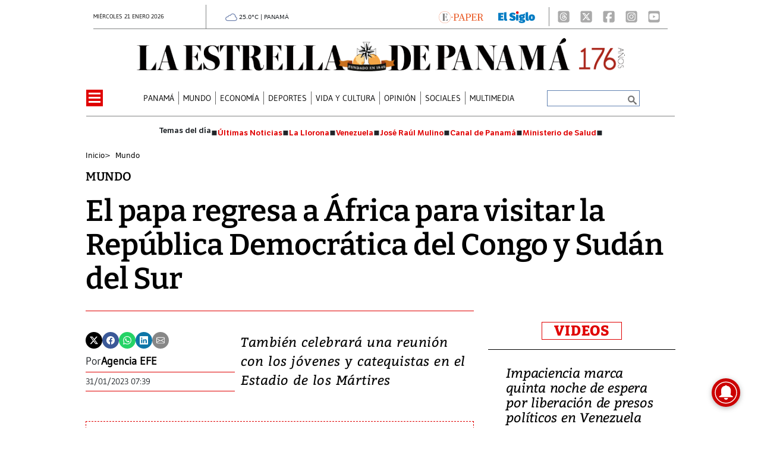

--- FILE ---
content_type: text/html
request_url: https://www.laestrella.com.pa/kintra-portlet/html/ranking-viewer/ranking_details.jsp?portletItem=&refPreferenceId=rankingviewerportlet_WAR_trackingportlet_INSTANCE_2692453d2a5d4e2b9992058bc7cddf1c&portletId=&scopeGroupId=199516884&companyId=10132&languageId=es_ES&plid=221338245&sectionPlid=0&secure=true&userId=10135&lifecycleRender=true&pathFriendlyURLPublic=%2Fweb&pathFriendlyURLPrivateUser=%2Fuser&pathFriendlyURLPrivateGroup=%2Fgroup&serverName=www.laestrella.com.pa&cdnHost=&pathImage=https%3A%2F%2Fwww.laestrella.com.pa%2Fimage&pathMain=%2Fc&pathContext=&urlPortal=https%3A%2F%2Fwww.laestrella.com.pa&isMobileRequest=0&pathThemeImages=https%3A%2F%2Fwww.laestrella.com.pa%2Fhtml%2Fthemes%2Fiter_basic%2Fimages
body_size: 770
content:
<html>
 <head></head>
 <body>
  <div class="iter-tabview-content-item  "> 
   <div class="element  full-access norestricted iter-rankingtab-mostviewed-bd" iteridart="DO19242212"> 
    <div class="POS_TIT item_template n1 "> 
     <div class="position_block"> 
      <div class="position"> 
       <span>1</span> 
      </div> 
     </div> 
     <div class="text_block"> 
      <div class="headline"> 
       <a href="/panama/nacional/aprehenden-al-representante-de-arnulfo-arias-madrid-por-presunto-blanqueo-de-capitales-DO19242212" aria-label=""><h2> <span class="priority-content" mlnid="idcon=12360980;order=4.0">Aprehenden al representante de Arnulfo Arias Madrid por presunto blanqueo de capitales</span></h2></a> 
      </div> 
     </div> 
    </div>
   </div>
   <div class="element  full-access norestricted iter-rankingtab-mostviewed-bd" iteridart="CP19258596"> 
    <div class="POS_TIT item_template n2 "> 
     <div class="position_block"> 
      <div class="position"> 
       <span>2</span> 
      </div> 
     </div> 
     <div class="text_block"> 
      <div class="headline"> 
       <a href="/mundo/trump-evita-pronunciarse-sobre-retomar-el-control-del-canal-de-panama-CP19258596" aria-label=""><h2> <span class="priority-content" mlnid="idcon=12365088;order=4.0">Trump evita pronunciarse sobre retomar el control del Canal de Panamá</span></h2></a> 
      </div> 
     </div> 
    </div>
   </div>
   <div class="element  full-access norestricted iter-rankingtab-mostviewed-bd" iteridart="BP19253323"> 
    <div class="POS_TIT item_template n3 "> 
     <div class="position_block"> 
      <div class="position"> 
       <span>3</span> 
      </div> 
     </div> 
     <div class="text_block"> 
      <div class="headline"> 
       <a href="/panama/nacional/mida-prohibe-ocho-plaguicidas-altamente-peligrosos-en-todo-el-pais-BP19253323" aria-label=""><h2> <span class="priority-content" mlnid="idcon=12363355;order=4.0">Mida prohíbe ocho plaguicidas altamente peligrosos en todo el país</span></h2></a> 
      </div> 
     </div> 
    </div>
   </div>
   <div class="element  full-access norestricted iter-rankingtab-mostviewed-bd" iteridart="HP19257101"> 
    <div class="POS_TIT item_template n4 "> 
     <div class="position_block"> 
      <div class="position"> 
       <span>4</span> 
      </div> 
     </div> 
     <div class="text_block"> 
      <div class="headline"> 
       <a href="/panama/nacional/piramide-de-loteria-de-panama-sorteo-de-este-miercoles-21-de-enero-2026-segun-la-ia-HP19257101" aria-label=""><h2> <span class="priority-content" mlnid="idcon=12364987;order=5.0">Pirámide de Lotería de Panamá | sorteo de este miércoles 21 de enero 2026, según la IA</span></h2></a> 
      </div> 
     </div> 
    </div>
   </div>
   <div class="element  full-access norestricted iter-rankingtab-mostviewed-bd" iteridart="IP19253568"> 
    <div class="POS_TIT item_template n5 last"> 
     <div class="position_block"> 
      <div class="position"> 
       <span>5</span> 
      </div> 
     </div> 
     <div class="text_block"> 
      <div class="headline"> 
       <a href="/panama/nacional/pago-de-intereses-por-decimos-retenidos-se-realizara-en-junio-segun-ley-no-506-IP19253568" aria-label=""><h2> <span class="priority-content" mlnid="idcon=12362047;order=4.0">Pago de intereses por décimos retenidos se realizará en junio, según Ley No. 506</span></h2></a> 
      </div> 
     </div> 
    </div>
   </div> 
  </div> 
 </body>
</html>

--- FILE ---
content_type: text/html
request_url: https://www.laestrella.com.pa/news-portlet/renderArticle/19262603/L1QvVElUX0JMQU5L
body_size: 166
content:
<div class="item_template TIT_BLANK odd n-1 ">
        <div class="headline">
        <a href="/mundo/comando-sur-intercepta-petrolero-sagitta-ligado-al-comercio-de-petroleo-venezolano-HM19262603" target="_blank"><h2>  <span class="priority-content" mlnid="idcon=12366104;order=4.0">Comando Sur intercepta petrolero Sagitta ligado al comercio de petróleo venezolano</span></h2></a>
    </div>
</div>

--- FILE ---
content_type: text/html
request_url: https://www.laestrella.com.pa/news-portlet/renderArticle/19223428/L1QvVElUX0JMQU5L
body_size: 145
content:
<div class="item_template TIT_BLANK odd n-1 ">
        <div class="headline">
        <a href="/economia/aeropuertos-regionales-rompen-record-de-viajeros-en-2025-NI19223428" target="_blank"><h2>  <span class="priority-content" mlnid="idcon=12354869;order=4.0">Aeropuertos regionales rompen récord de viajeros en 2025</span></h2></a>
    </div>
</div>

--- FILE ---
content_type: text/html
request_url: https://www.laestrella.com.pa/news-portlet/renderArticle/19254013/L1QvVElUX0JMQU5L
body_size: 199
content:
<div class="item_template TIT_BLANK odd n-1 ">
        <div class="headline">
        <a href="/vida-y-cultura/musicalion-regresa-al-parque-omar-del-5-al-8-de-febrero-con-noches-tematicas-para-toda-la-familia-GP19254013" target="_blank"><h2>  <span class="priority-content" mlnid="idcon=12363398;order=4.0">Musicalion regresa al Parque Omar del 5 al 8 de febrero con noches temáticas para toda la familia</span></h2></a>
    </div>
</div>

--- FILE ---
content_type: text/css;charset=UTF-8
request_url: https://www.laestrella.com.pa/base-portlet/webrsrc/theme/7e30fae9ad30687f99e807bc4af08c40.css
body_size: 37447
content:
.aui-widget.aui-component{font-family:Roboto,"Helvetica Neue",sans-serif;font-size:14px;font-weight:500;}.aui-widget.aui-component.aui-panel{left:0!important;top:36px!important;position:fixed;z-index:996!important;}.aui-widget.aui-component.aui-panel .aui-panel-content{border:none;padding:0;}.aui-widget.aui-component.aui-panel .aui-panel-hd{background:#888;color:#fff;text-shadow:none;text-align:center;width:100%;display:block;border:none;height:35px;line-height:35px;padding:0;cursor:default;}.aui-widget.aui-component.aui-panel .aui-panel-hd-text{float:none;line-height:35px;}.aui-widget.aui-component.aui-panel button#closethick .aui-icon-closethick{background:none;}.aui-widget.aui-component.aui-panel button#closethick{background:none;border:none;height:35px;width:35px;margin:0;padding:0;}.aui-widget.aui-component.aui-panel button#closethick{background:none;height:30px;width:30px;-webkit-transition:all.3s ease-out;-moz-transition:all.3s ease-out;-ms-transition:all.3s ease-out;-o-transition:all.3s ease-out;transition:all.3s ease-out;color:#FFF;}.aui-widget.aui-component.aui-panel button#closethick:after{right:5px;position:absolute;top:5px;display:inline-block;content:"";background-image:url("data:image/svg+xml,<svg viewBox='0 0 16 16' fill='white' xmlns='http://www.w3.org/2000/svg'><path fill-rule='evenodd' d='M8 15A7 7 0 1 0 8 1a7 7 0 0 0 0 14zm0 1A8 8 0 1 0 8 0a8 8 0 0 0 0 16z'/><path fill-rule='evenodd' d='M4.646 4.646a.5.5 0 0 1 .708 0L8 7.293l2.646-2.647a.5.5 0 0 1 .708.708L8.707 8l2.647 2.646a.5.5 0 0 1-.708.708L8 8.707l-2.646 2.647a.5.5 0 0 1-.708-.708L7.293 8 4.646 5.354a.5.5 0 0 1 0-.708z'/></svg>");background-repeat:no-repeat;background-size:25px 25px;width:25px;height:25px;}.aui-widget.aui-component.aui-panel button#closethick:hover{color:#F00;}.aui-widget-bd.aui-panel-bd.aui-dialog-bd{padding:3px 15px;background:#eee;border-bottom:6px solid #05a5fa;}.aui-widget-bd.aui-panel-bd.aui-dialog-bd input#layout_configuration_content{width:100%;}.aui-widget-bd.aui-panel-bd.aui-dialog-bd .portal_add_content_title{font-weight:bold;}.aui-widget-bd.aui-panel-bd.aui-dialog-bd .portal-add-content-search{border-bottom:3px solid #3b5998;padding-bottom:10px;margin-bottom:10px;}.aui-widget-bd.aui-panel-bd.aui-dialog-bd .lfr-add-content h2 span{background:none;padding-left:19px;position:relative;display:block;}.aui-widget-bd.aui-panel-bd.aui-dialog-bd .lfr-add-content h2{background:none;position:relative;}.aui-widget-bd.aui-panel-bd.aui-dialog-bd .lfr-add-content h2:after{position:absolute;right:0;top:0;display:inline-block;content:"";background-image:url("data:image/svg+xml,<svg viewBox='0 0 16 16' fill='blue' xmlns='http://www.w3.org/2000/svg'><path d='M7.247 4.86l-4.796 5.481c-.566.647-.106 1.659.753 1.659h9.592a1 1 0 0 0 .753-1.659l-4.796-5.48a1 1 0 0 0-1.506 0z'/></svg>");background-repeat:no-repeat;background-size:18px 18px;width:18px;height:18px;}.aui-widget-bd.aui-panel-bd.aui-dialog-bd .lfr-add-content.expanded h2:after{background-image:url("data:image/svg+xml,<svg viewBox='0 0 16 16' fill='blue' xmlns='http://www.w3.org/2000/svg'><path d='M7.247 11.14L2.451 5.658C1.885 5.013 2.345 4 3.204 4h9.592a1 1 0 0 1 .753 1.659l-4.796 5.48a1 1 0 0 1-1.506 0z'/></svg>");}.aui-widget-bd.aui-panel-bd.aui-dialog-bd .lfr-add-content h2 span:before{position:absolute;left:0;display:inline-block;content:"";background-image:url("data:image/svg+xml,<svg viewBox='0 0 16 16' fill='blue' xmlns='http://www.w3.org/2000/svg'><path fill-rule='evenodd' d='M5 11.5a.5.5 0 0 1 .5-.5h9a.5.5 0 0 1 0 1h-9a.5.5 0 0 1-.5-.5zm0-4a.5.5 0 0 1 .5-.5h9a.5.5 0 0 1 0 1h-9a.5.5 0 0 1-.5-.5zm0-4a.5.5 0 0 1 .5-.5h9a.5.5 0 0 1 0 1h-9a.5.5 0 0 1-.5-.5zm-3 1a1 1 0 1 0 0-2 1 1 0 0 0 0 2zm0 4a1 1 0 1 0 0-2 1 1 0 0 0 0 2zm0 4a1 1 0 1 0 0-2 1 1 0 0 0 0 2z'/></svg>");background-repeat:no-repeat;background-size:18px 18px;width:18px;height:18px;}.aui-widget-bd.aui-panel-bd.aui-dialog-bd .lfr-portlet-item.lfr-instanceable{background:none;position:relative;border:none;}.aui-widget-bd.aui-panel-bd.aui-dialog-bd .lfr-portlet-item.lfr-instanceable:before{position:absolute;left:0;top:0;display:inline-block;content:"";background-image:url("data:image/svg+xml,<svg viewBox='0 0 16 16' fill='darkorange' xmlns='http://www.w3.org/2000/svg'><path fill-rule='evenodd' d='M1 11.5a.5.5 0 0 0 .5.5h11.793l-3.147 3.146a.5.5 0 0 0 .708.708l4-4a.5.5 0 0 0 0-.708l-4-4a.5.5 0 0 0-.708.708L13.293 11H1.5a.5.5 0 0 0-.5.5zm14-7a.5.5 0 0 1-.5.5H2.707l3.147 3.146a.5.5 0 1 1-.708.708l-4-4a.5.5 0 0 1 0-.708l4-4a.5.5 0 1 1 .708.708L2.707 4H14.5a.5.5 0 0 1 .5.5z'/></svg>");background-repeat:no-repeat;background-size:18px 22px;width:18px;height:22px;}.aui-widget-bd.aui-panel-bd.aui-dialog-bd .lfr-portlet-item p a{cursor:pointer;font-size:.9em;font-weight:bold;position:absolute;right:0;top:0;text-indent:-9999px;}.aui-widget-bd.aui-panel-bd.aui-dialog-bd .lfr-portlet-item p a:after{position:absolute;right:0;top:0;display:inline-block;content:"";background-image:url("data:image/svg+xml,<svg viewBox='0 0 16 16' fill='grey' xmlns='http://www.w3.org/2000/svg'><path fill-rule='evenodd' d='M8 4a.5.5 0 0 1 .5.5v3h3a.5.5 0 0 1 0 1h-3v3a.5.5 0 0 1-1 0v-3h-3a.5.5 0 0 1 0-1h3v-3A.5.5 0 0 1 8 4z'/></svg>");background-repeat:no-repeat;background-size:26px 26px;width:26px;height:26px;}.aui-widget.aui-component.aui-panel .aui-resize-handle-inner-r{background:none;height:20px;margin-top:-10px;top:50%;}.aui-widget.aui-component.aui-panel .aui-resize-handle-inner-r:after{position:absolute;right:0;top:0;display:inline-block;content:"";background-image:url("data:image/svg+xml,<svg viewBox='0 0 16 16' fill='black' xmlns='http://www.w3.org/2000/svg'><path fill-rule='evenodd' d='M9.5 13a1.5 1.5 0 1 1-3 0 1.5 1.5 0 0 1 3 0zm0-5a1.5 1.5 0 1 1-3 0 1.5 1.5 0 0 1 3 0zm0-5a1.5 1.5 0 1 1-3 0 1.5 1.5 0 0 1 3 0z'/></svg>");background-repeat:no-repeat;background-size:18px 18px;width:18px;height:18px;}.aui-widget.aui-component.aui-panel .aui-resize-handle-inner-b{background:none;bottom:-4px;margin-left:-8px;left:50%;}.aui-widget.aui-component.aui-panel .aui-resize-handle-inner-b:after{position:absolute;right:0;top:0;display:inline-block;content:"";background-image:url("data:image/svg+xml,<svg viewBox='0 0 16 16' fill='black' xmlns='http://www.w3.org/2000/svg'><path fill-rule='evenodd' d='M3 9.5a1.5 1.5 0 1 1 0-3 1.5 1.5 0 0 1 0 3zm5 0a1.5 1.5 0 1 1 0-3 1.5 1.5 0 0 1 0 3zm5 0a1.5 1.5 0 1 1 0-3 1.5 1.5 0 0 1 0 3z'/></svg>");background-repeat:no-repeat;background-size:18px 18px;width:18px;height:18px;}.aui-widget.aui-component.aui-panel .aui-resize-handle-inner-br{display:none;}.portlet{background-color:transparent;}.signed-in.controls-visible .empty.portlet-column-content{min-height:40px;}.signed-in.controls-visible .td-portlet{min-height:30px;}.td-portlet{clear:both;position:relative;width:100%;}.td-portlet .portlet{border:0;padding:0;}.td-portlet .portlet-content{padding:0;}.signed-in .td-portlet .portlet-topper-toolbar .portlet-maximize,.signed-in .td-portlet .portlet-topper-toolbar .portlet-minimize{display:none;}.signed-out .portlet-topper{display:none;}.portlet-boundary .spacer{clear:both;}.portlet-nested-portlets .portlet-topper.portlet-title{top:-15px;}.portlet-column-content{width:100%;box-sizing:border-box;}.teaserItemPosition{display:none;}.signed-in.controls-visible .portlet-column{border:1px dotted gray;display:block;box-sizing:border-box;}.signed-in .portlet-nested-portlets{margin:15px 0;}.signed-in .multimediaIconMacroWrapper div[frame]{width:100%!important;}.signed-in .multimediaIconMacroWrapper img{width:100%;}.portlet-borderless-container{min-height:1em!important;}.yui3-dd-dragging header{background:pink;}.yui3-dd-dragging header .portletName{float:none;}.portlet-topper{-moz-border-bottom-colors:none;-moz-border-left-colors:none;-moz-border-right-colors:none;-moz-border-top-colors:none;background:#d4d4d4;border-color:#c8c9ca #9e9e9e #9e9e9e #c8c9ca;border-image:none;border-style:solid;border-width:1px;font-size:1.1em;}header .portlet-title .iconPorlet{display:none;border:medium none;}.td-portlet .portlet-title{min-width:0;cursor:move;padding:0;}.td-portlet .portlet-title menu{margin:0;}.td-portlet .portlet-title-text{cursor:move;}.td-portlet .portlet-topper-toolbar{padding:0;top:0;position:relative;float:right;}.signed-in .td-portlet .portlet-topper{border-color:#d4d4d4;opacity:.3;position:absolute;right:0;left:auto;top:0;width:auto;height:30px;background:#000;color:#fff;line-height:30px;z-index:298;}.signed-in .td-portlet .portlet .portlet-topper:hover{opacity:1;filter:alpha(opacity = 100);z-index:299;width:auto;}.signed-in.controls-hidden .portlet-topper{display:none;}.signed-in.controls-hidden .listaOpcionesMilenium{display:none;}.iconClose{float:right;width:25px;}.portletName{float:right;margin:1px 8px 1px 8px;font-weight:bold;font-size:9px;text-transform:uppercase;cursor:move;line-height:30px;}.iconsAll{float:right;display:none;margin-left:5px;position:absolute;right:0;background:#000;width:58px;height:30px;border-left:1px solid #d4d4d4;border-top:1px solid #d4d4d4;border-bottom:1px solid #d4d4d4;top:-1px;}.signed-in .td-portlet .portlet .portlet-topper:hover .iconsAll{display:block;}.portlet-title-default,.portlet-topper .portlet-title{font-family:Arial,helvetica,sans serif;}.portlet-configuration>.taglib-icon img,.portlet-close>.taglib-icon img{display:none;}.portlet-configuration>.taglib-icon:after{display:inline-block;content:"";background-repeat:no-repeat;background-size:18px 18px;width:18px;height:28px;background-image:url("data:image/svg+xml,<svg viewBox='0 0 16 16' fill='white' xmlns='http://www.w3.org/2000/svg'><path fill-rule='evenodd' d='M9.405 1.05c-.413-1.4-2.397-1.4-2.81 0l-.1.34a1.464 1.464 0 0 1-2.105.872l-.31-.17c-1.283-.698-2.686.705-1.987 1.987l.169.311c.446.82.023 1.841-.872 2.105l-.34.1c-1.4.413-1.4 2.397 0 2.81l.34.1a1.464 1.464 0 0 1 .872 2.105l-.17.31c-.698 1.283.705 2.686 1.987 1.987l.311-.169a1.464 1.464 0 0 1 2.105.872l.1.34c.413 1.4 2.397 1.4 2.81 0l.1-.34a1.464 1.464 0 0 1 2.105-.872l.31.17c1.283.698 2.686-.705 1.987-1.987l-.169-.311a1.464 1.464 0 0 1 .872-2.105l.34-.1c1.4-.413 1.4-2.397 0-2.81l-.34-.1a1.464 1.464 0 0 1-.872-2.105l.17-.31c.698-1.283-.705-2.686-1.987-1.987l-.311.169a1.464 1.464 0 0 1-2.105-.872l-.1-.34zM8 10.93a2.929 2.929 0 1 0 0-5.86 2.929 2.929 0 0 0 0 5.858z'/></svg>");margin:5px 5px 0 10px;float:left;}.portlet-close>.taglib-icon:after{float:left;margin-left:5px;display:inline-block;content:"";background-image:url("data:image/svg+xml,<svg viewBox='0 0 16 16' fill='white' xmlns='http://www.w3.org/2000/svg'><path fill-rule='evenodd' d='M2.5 1a1 1 0 0 0-1 1v1a1 1 0 0 0 1 1H3v9a2 2 0 0 0 2 2h6a2 2 0 0 0 2-2V4h.5a1 1 0 0 0 1-1V2a1 1 0 0 0-1-1H10a1 1 0 0 0-1-1H7a1 1 0 0 0-1 1H2.5zm3 4a.5.5 0 0 1 .5.5v7a.5.5 0 0 1-1 0v-7a.5.5 0 0 1 .5-.5zM8 5a.5.5 0 0 1 .5.5v7a.5.5 0 0 1-1 0v-7A.5.5 0 0 1 8 5zm3 .5a.5.5 0 0 0-1 0v7a.5.5 0 0 0 1 0v-7z'/></svg>");background-repeat:no-repeat;background-size:18px 18px;width:18px;height:18px;margin:5px 0 0 5px;}.portlet-nested-portlets .portlet-topper{right:auto!important;left:0!important;}.portlet-nested-portlets .portlet-topper .portletName{float:left;}.portlet-nested-portlets .portlet-content .portlet-topper{left:auto!important;right:0!important;}.portlet-nested-portlets .portlet-content .portletName{float:right;}.portlet-nested-portlets .portlet-topper .iconsAll{right:-58px;border-right:1px solid #d4d4d4;border-top:1px solid #d4d4d4;border-bottom:1px solid #d4d4d4;border-left:none;}.portlet-nested-portlets .portlet-content .portlet-topper .iconsAll{right:0;border-right:none;border-top:1px solid #d4d4d4;border-bottom:1px solid #d4d4d4;border-left:1px solid #d4d4d4;}.portlet-layout.dragging{border-collapse:separate;}.drop-area{background-color:#D3DADD;}.active-area{background:#FFC;}.portlet-boundary.aui-dd-dragging{opacity:.6;}.ie .portlet-boundary.aui-dd-dragging{-ms-filter:alpha(opacity=60);filter:alpha(opacity=60);}.portlet-boundary.aui-dd-dragging .portlet{border:2px dashed #ccc;}.aui-portal-layout-proxy{opacity:1!important;}.aui-portal-layout-proxy .portlet-topper{background-image:none;}.aui-proxy{cursor:move;opacity:.65;position:absolute;}.ie .aui-proxy{filter:alpha(opacity=65);}.aui-proxy.generic-portlet{height:200px;width:300px;}.aui-proxy.generic-portlet .portlet-title{padding:10px;}.aui-proxy.not-intersecting .forbidden-action{background-image:url("data:image/svg+xml,<svg viewBox='0 0 16 16' fill='white' xmlns='http://www.w3.org/2000/svg'><path d='M8 15A7 7 0 1 1 8 1a7 7 0 0 1 0 14zm0 1A8 8 0 1 0 8 0a8 8 0 0 0 0 16z'/><path d='M4 8a.5.5 0 0 1 .5-.5h7a.5.5 0 0 1 0 1h-7A.5.5 0 0 1 4 8z'/></svg>");display:block;height:32px;position:absolute;right:-15px;top:-15px;width:32px;}.ie .aui-proxy.not-intersecting .forbidden-action{right:2px;top:2px;}.aui-resizable-proxy{border:1px dashed #828F95;position:absolute;visibility:hidden;}.aui-sortable-proxy{background:#727C81;margin-top:1px;}.lfr-freeform-layout-drag-indicator{visibility:hidden;}.aui-portal-layout-drag-target-indicator{margin:2px 0;}.aui-dd-proxy .lfr-portlet-proxy .portlet-topper{background:#fff;color:#888;text-transform:uppercase;font-size:12px;font-weight:bold;text-align:center;border:2px dashed;border-radius:4px;padding:5px 5px;-ms-transform:rotate(7deg) translate3d(0,0,0);-webkit-transform:rotate(7deg) translate3d(0,0,0);transform:rotate(7deg) translate3d(0,0,0);-webkit-transition:all.3s ease-out;-moz-transition:all.3s ease-out;-ms-transition:all.3s ease-out;-o-transition:all.3s ease-out;transition:all.3s ease-out;}.aui-dd-proxy .lfr-portlet-proxy .portlet-topper .portlet-topper{transform:initial;border:none;padding:0;border:0;transition:initial;border-radius:0;}.aui-dd-proxy .lfr-portlet-proxy .portlet-topper .portlet-topper .portletName{float:none;padding:0;line-height:25px;margin:0;}.aui-dd-proxy .lfr-portlet-proxy .portlet-topper .portlet-topper .portlet-topper-toolbar{display:none;}@charset "UTF-8";/*!* Bootstrap v5.0.0-beta2(https://getbootstrap.com/) * Copyright 2011-2021 The Bootstrap Authors * Copyright 2011-2021 Twitter,Inc. * Licensed under MIT(https://github.com/twbs/bootstrap/blob/main/LICENSE) */ :root{--bs-blue:#0d6efd;--bs-indigo:#6610f2;--bs-purple:#6f42c1;--bs-pink:#d63384;--bs-red:#dc3545;--bs-orange:#fd7e14;--bs-yellow:#ffc107;--bs-green:#198754;--bs-teal:#20c997;--bs-cyan:#0dcaf0;--bs-white:#fff;--bs-gray:#6c757d;--bs-gray-dark:#343a40;--bs-primary:#0d6efd;--bs-secondary:#6c757d;--bs-success:#198754;--bs-info:#0dcaf0;--bs-warning:#ffc107;--bs-danger:#dc3545;--bs-light:#f8f9fa;--bs-dark:#212529;--bs-font-sans-serif:system-ui,-apple-system,"Segoe UI",Roboto,"Helvetica Neue",Arial,"Noto Sans","Liberation Sans",sans-serif,"Apple Color Emoji","Segoe UI Emoji","Segoe UI Symbol","Noto Color Emoji";--bs-font-monospace:SFMono-Regular,Menlo,Monaco,Consolas,"Liberation Mono","Courier New",monospace;--bs-gradient:linear-gradient(180deg,rgba(255,255,255,0.15),rgba(255,255,255,0));}*,::after,::before{box-sizing:border-box;}@media(prefers-reduced-motion:no-preference){:root{scroll-behavior:smooth;}}body{margin:0;font-family:var(--bs-font-sans-serif);font-size:1rem;font-weight:400;line-height:1.5;color:#212529;background-color:#fff;-webkit-text-size-adjust:100%;-webkit-tap-highlight-color:transparent;}[tabindex="-1"]:focus:not(:focus-visible){outline:0!important;}hr{margin:1rem 0;color:inherit;background-color:currentColor;border:0;opacity:.25;}hr:not([size]){height:1px;}.h1,.h2,.h3,.h4,.h5,.h6,h1,h2,h3,h4,h5,h6{margin-top:0;margin-bottom:.5rem;font-weight:500;line-height:1.2;}.h1,h1{font-size:calc(1.375rem + 1.5vw);}@media(min-width:1200px){.h1,h1{font-size:2.5rem;}}.h2,h2{font-size:calc(1.325rem + .9vw);}@media(min-width:1200px){.h2,h2{font-size:2rem;}}.h3,h3{font-size:calc(1.3rem + .6vw);}@media(min-width:1200px){.h3,h3{font-size:1.75rem;}}.h4,h4{font-size:calc(1.275rem + .3vw);}@media(min-width:1200px){.h4,h4{font-size:1.5rem;}}.h5,h5{font-size:1.25rem;}.h6,h6{font-size:1rem;}p{margin-top:0;margin-bottom:1rem;}abbr[data-bs-original-title],abbr[title]{text-decoration:underline;-webkit-text-decoration:underline dotted;text-decoration:underline dotted;cursor:help;-webkit-text-decoration-skip-ink:none;text-decoration-skip-ink:none;}address{margin-bottom:1rem;font-style:normal;line-height:inherit;}ol,ul{padding-left:2rem;}dl,ol,ul{margin-top:0;margin-bottom:1rem;}ol ol,ol ul,ul ol,ul ul{margin-bottom:0;}dt{font-weight:700;}dd{margin-bottom:.5rem;margin-left:0;}blockquote{margin:0 0 1rem;}b,strong{font-weight:bolder;}.small,small{font-size:.875em;}.mark,mark{padding:.2em;background-color:#fcf8e3;}sub,sup{position:relative;font-size:.75em;line-height:0;vertical-align:baseline;}sub{bottom:-.25em;}sup{top:-.5em;}code,kbd,pre,samp{font-family:var(--bs-font-monospace);font-size:1em;direction:ltr;unicode-bidi:bidi-override;}pre{display:block;margin-top:0;margin-bottom:1rem;overflow:auto;font-size:.875em;}pre code{font-size:inherit;color:inherit;word-break:normal;}code{font-size:.875em;color:#d63384;word-wrap:break-word;}a>code{color:inherit;}kbd{padding:.2rem .4rem;font-size:.875em;color:#fff;background-color:#212529;border-radius:.2rem;}kbd kbd{padding:0;font-size:1em;font-weight:700;}figure{margin:0;}img,svg{vertical-align:middle;}table{caption-side:bottom;border-collapse:collapse;}caption{padding-top:.5rem;padding-bottom:.5rem;color:#6c757d;text-align:left;}th{text-align:inherit;text-align:-webkit-match-parent;}tbody,td,tfoot,th,thead,tr{border-color:inherit;border-style:solid;border-width:0;}label{display:inline-block;}button{border-radius:0;}button:focus:not(:focus-visible){outline:0;}button,input,optgroup,select,textarea{margin:0;font-family:inherit;font-size:inherit;line-height:inherit;}button,select{text-transform:none;}[role=button]{cursor:pointer;}select{word-wrap:normal;}[list]::-webkit-calendar-picker-indicator{display:none;}[type=button],[type=reset],[type=submit],button{-webkit-appearance:button;}[type=button]:not(:disabled),[type=reset]:not(:disabled),[type=submit]:not(:disabled),button:not(:disabled){cursor:pointer;}::-moz-focus-inner{padding:0;border-style:none;}textarea{resize:vertical;}fieldset{min-width:0;padding:0;margin:0;border:0;}legend{float:left;width:100%;padding:0;margin-bottom:.5rem;font-size:calc(1.275rem + .3vw);line-height:inherit;}@media(min-width:1200px){legend{font-size:1.5rem;}}legend+*{clear:left;}::-webkit-datetime-edit-day-field,::-webkit-datetime-edit-fields-wrapper,::-webkit-datetime-edit-hour-field,::-webkit-datetime-edit-minute,::-webkit-datetime-edit-month-field,::-webkit-datetime-edit-text,::-webkit-datetime-edit-year-field{padding:0;}::-webkit-inner-spin-button{height:auto;}[type=search]{outline-offset:-2px;-webkit-appearance:textfield;}::-webkit-search-decoration{-webkit-appearance:none;}::-webkit-color-swatch-wrapper{padding:0;}::file-selector-button{font:inherit;}::-webkit-file-upload-button{font:inherit;-webkit-appearance:button;}output{display:inline-block;}iframe{border:0;}summary{display:list-item;cursor:pointer;}progress{vertical-align:baseline;}[hidden]{display:none!important;}.lead{font-size:1.25rem;font-weight:300;}.display-1{font-size:calc(1.625rem + 4.5vw);font-weight:300;line-height:1.2;}@media(min-width:1200px){.display-1{font-size:5rem;}}.display-2{font-size:calc(1.575rem + 3.9vw);font-weight:300;line-height:1.2;}@media(min-width:1200px){.display-2{font-size:4.5rem;}}.display-3{font-size:calc(1.525rem + 3.3vw);font-weight:300;line-height:1.2;}@media(min-width:1200px){.display-3{font-size:4rem;}}.display-4{font-size:calc(1.475rem + 2.7vw);font-weight:300;line-height:1.2;}@media(min-width:1200px){.display-4{font-size:3.5rem;}}.display-5{font-size:calc(1.425rem + 2.1vw);font-weight:300;line-height:1.2;}@media(min-width:1200px){.display-5{font-size:3rem;}}.display-6{font-size:calc(1.375rem + 1.5vw);font-weight:300;line-height:1.2;}@media(min-width:1200px){.display-6{font-size:2.5rem;}}.list-unstyled{padding-left:0;list-style:none;}.list-inline{padding-left:0;list-style:none;}.list-inline-item{display:inline-block;}.list-inline-item:not(:last-child){margin-right:.5rem;}.initialism{font-size:.875em;text-transform:uppercase;}.blockquote{margin-bottom:1rem;font-size:1.25rem;}.blockquote>:last-child{margin-bottom:0;}.blockquote-footer{margin-top:-1rem;margin-bottom:1rem;font-size:.875em;color:#6c757d;}.blockquote-footer::before{content:"ÃƒÆ’Ã‚Â¢ÃƒÂ¢Ã¢â‚¬Å¡Ã‚Â¬ÃƒÂ¢Ã¢â€šÂ¬Ã‚ÂÃƒÆ’Ã¢â‚¬Å¡ ";}.img-fluid{max-width:100%;height:auto;}.img-thumbnail{padding:.25rem;background-color:#fff;border:1px solid #dee2e6;border-radius:.25rem;max-width:100%;height:auto;}.figure{display:inline-block;}.figure-img{margin-bottom:.5rem;line-height:1;}.figure-caption{font-size:.875em;color:#6c757d;}.container,.container-fluid,.container-lg,.container-md,.container-sm,.container-xl,.container-xxl{width:100%;margin-right:auto;margin-left:auto;}.container,.container-lg,.container-md,.container-sm,.container-xl,.container-xxl{max-width:1280px;}.row{--bs-gutter-x:1.5rem;--bs-gutter-y:0;display:flex;flex-wrap:wrap;margin-top:calc(var(--bs-gutter-y) * -1);margin-right:calc(var(--bs-gutter-x)/ -2);margin-left:calc(var(--bs-gutter-x)/ -2);display:-webkit-box;display:-webkit-flex;display:-moz-box;display:-ms-flexbox;height:100%;margin:0;max-height:100%;max-width:100%;padding:0;width:100%;}.row>*{flex-shrink:0;width:100%;max-width:100%;padding-right:calc(var(--bs-gutter-x)/ 2);padding-left:calc(var(--bs-gutter-x)/ 2);margin-top:var(--bs-gutter-y);}.col{flex:1 0 0;}.row-cols-auto>*{flex:0 0 auto;width:auto;}.row-cols-1>*{flex:0 0 auto;width:100%;}.row-cols-2>*{flex:0 0 auto;width:50%;}.row-cols-3>*{flex:0 0 auto;width:33.3333333333%;}.row-cols-4>*{flex:0 0 auto;width:25%;}.row-cols-5>*{flex:0 0 auto;width:20%;}.row-cols-6>*{flex:0 0 auto;width:16.6666666667%;}.col-auto{flex:0 0 auto;width:auto;}.col-1{flex:0 0 auto;width:8.3333333333%;}.col-2{flex:0 0 auto;width:16.6666666667%;}.col-3{flex:0 0 auto;width:25%;}.col-4{flex:0 0 auto;width:33.3333333333%;}.col-5{flex:0 0 auto;width:41.6666666667%;}.col-6{flex:0 0 auto;width:50%;}.col-7{flex:0 0 auto;width:58.3333333333%;}.col-8{flex:0 0 auto;width:66.6666666667%;}.col-9{flex:0 0 auto;width:75%;}.col-10{flex:0 0 auto;width:83.3333333333%;}.col-11{flex:0 0 auto;width:91.6666666667%;}.col-12{flex:0 0 auto;width:100%;}.offset-1{margin-left:8.3333333333%;}.offset-2{margin-left:16.6666666667%;}.offset-3{margin-left:25%;}.offset-4{margin-left:33.3333333333%;}.offset-5{margin-left:41.6666666667%;}.offset-6{margin-left:50%;}.offset-7{margin-left:58.3333333333%;}.offset-8{margin-left:66.6666666667%;}.offset-9{margin-left:75%;}.offset-10{margin-left:83.3333333333%;}.offset-11{margin-left:91.6666666667%;}.g-0,.gx-0{--bs-gutter-x:0;}.g-0,.gy-0{--bs-gutter-y:0;}.g-1,.gx-1{--bs-gutter-x:.25rem;}.g-1,.gy-1{--bs-gutter-y:.25rem;}.g-2,.gx-2{--bs-gutter-x:.5rem;}.g-2,.gy-2{--bs-gutter-y:.5rem;}.g-3,.gx-3{--bs-gutter-x:1rem;}.g-3,.gy-3{--bs-gutter-y:1rem;}.g-4,.gx-4{--bs-gutter-x:1.5rem;}.g-4,.gy-4{--bs-gutter-y:1.5rem;}.g-5,.gx-5{--bs-gutter-x:3rem;}.g-5,.gy-5{--bs-gutter-y:3rem;}@media(min-width:576px){.col-sm{flex:1 0 0;}.row-cols-sm-auto>*{flex:0 0 auto;width:auto;}.row-cols-sm-1>*{flex:0 0 auto;width:100%;}.row-cols-sm-2>*{flex:0 0 auto;width:50%;}.row-cols-sm-3>*{flex:0 0 auto;width:33.3333333333%;}.row-cols-sm-4>*{flex:0 0 auto;width:25%;}.row-cols-sm-5>*{flex:0 0 auto;width:20%;}.row-cols-sm-6>*{flex:0 0 auto;width:16.6666666667%;}.col-sm-auto{flex:0 0 auto;width:auto;}.col-sm-1{flex:0 0 auto;width:8.3333333333%;}.col-sm-2{flex:0 0 auto;width:16.6666666667%;}.col-sm-3{flex:0 0 auto;width:25%;}.col-sm-4{flex:0 0 auto;width:33.3333333333%;}.col-sm-5{flex:0 0 auto;width:41.6666666667%;}.col-sm-6{flex:0 0 auto;width:50%;}.col-sm-7{flex:0 0 auto;width:58.3333333333%;}.col-sm-8{flex:0 0 auto;width:66.6666666667%;}.col-sm-9{flex:0 0 auto;width:75%;}.col-sm-10{flex:0 0 auto;width:83.3333333333%;}.col-sm-11{flex:0 0 auto;width:91.6666666667%;}.col-sm-12{flex:0 0 auto;width:100%;}.offset-sm-0{margin-left:0;}.offset-sm-1{margin-left:8.3333333333%;}.offset-sm-2{margin-left:16.6666666667%;}.offset-sm-3{margin-left:25%;}.offset-sm-4{margin-left:33.3333333333%;}.offset-sm-5{margin-left:41.6666666667%;}.offset-sm-6{margin-left:50%;}.offset-sm-7{margin-left:58.3333333333%;}.offset-sm-8{margin-left:66.6666666667%;}.offset-sm-9{margin-left:75%;}.offset-sm-10{margin-left:83.3333333333%;}.offset-sm-11{margin-left:91.6666666667%;}.g-sm-0,.gx-sm-0{--bs-gutter-x:0;}.g-sm-0,.gy-sm-0{--bs-gutter-y:0;}.g-sm-1,.gx-sm-1{--bs-gutter-x:.25rem;}.g-sm-1,.gy-sm-1{--bs-gutter-y:.25rem;}.g-sm-2,.gx-sm-2{--bs-gutter-x:.5rem;}.g-sm-2,.gy-sm-2{--bs-gutter-y:.5rem;}.g-sm-3,.gx-sm-3{--bs-gutter-x:1rem;}.g-sm-3,.gy-sm-3{--bs-gutter-y:1rem;}.g-sm-4,.gx-sm-4{--bs-gutter-x:1.5rem;}.g-sm-4,.gy-sm-4{--bs-gutter-y:1.5rem;}.g-sm-5,.gx-sm-5{--bs-gutter-x:3rem;}.g-sm-5,.gy-sm-5{--bs-gutter-y:3rem;}}@media(min-width:768px){.col-md{flex:1 0 0;}.row-cols-md-auto>*{flex:0 0 auto;width:auto;}.row-cols-md-1>*{flex:0 0 auto;width:100%;}.row-cols-md-2>*{flex:0 0 auto;width:50%;}.row-cols-md-3>*{flex:0 0 auto;width:33.3333333333%;}.row-cols-md-4>*{flex:0 0 auto;width:25%;}.row-cols-md-5>*{flex:0 0 auto;width:20%;}.row-cols-md-6>*{flex:0 0 auto;width:16.6666666667%;}.col-md-auto{flex:0 0 auto;width:auto;}.col-md-1{flex:0 0 auto;width:8.3333333333%;}.col-md-2{flex:0 0 auto;width:16.6666666667%;}.col-md-3{flex:0 0 auto;width:25%;}.col-md-4{flex:0 0 auto;width:33.3333333333%;}.col-md-5{flex:0 0 auto;width:41.6666666667%;}.col-md-6{flex:0 0 auto;width:50%;}.col-md-7{flex:0 0 auto;width:58.3333333333%;}.col-md-8{flex:0 0 auto;width:66.6666666667%;}.col-md-9{flex:0 0 auto;width:75%;}.col-md-10{flex:0 0 auto;width:83.3333333333%;}.col-md-11{flex:0 0 auto;width:91.6666666667%;}.col-md-12{flex:0 0 auto;width:100%;}.offset-md-0{margin-left:0;}.offset-md-1{margin-left:8.3333333333%;}.offset-md-2{margin-left:16.6666666667%;}.offset-md-3{margin-left:25%;}.offset-md-4{margin-left:33.3333333333%;}.offset-md-5{margin-left:41.6666666667%;}.offset-md-6{margin-left:50%;}.offset-md-7{margin-left:58.3333333333%;}.offset-md-8{margin-left:66.6666666667%;}.offset-md-9{margin-left:75%;}.offset-md-10{margin-left:83.3333333333%;}.offset-md-11{margin-left:91.6666666667%;}.g-md-0,.gx-md-0{--bs-gutter-x:0;}.g-md-0,.gy-md-0{--bs-gutter-y:0;}.g-md-1,.gx-md-1{--bs-gutter-x:.25rem;}.g-md-1,.gy-md-1{--bs-gutter-y:.25rem;}.g-md-2,.gx-md-2{--bs-gutter-x:.5rem;}.g-md-2,.gy-md-2{--bs-gutter-y:.5rem;}.g-md-3,.gx-md-3{--bs-gutter-x:1rem;}.g-md-3,.gy-md-3{--bs-gutter-y:1rem;}.g-md-4,.gx-md-4{--bs-gutter-x:1.5rem;}.g-md-4,.gy-md-4{--bs-gutter-y:1.5rem;}.g-md-5,.gx-md-5{--bs-gutter-x:3rem;}.g-md-5,.gy-md-5{--bs-gutter-y:3rem;}}@media(min-width:992px){.col-lg{flex:1 0 0;}.row-cols-lg-auto>*{flex:0 0 auto;width:auto;}.row-cols-lg-1>*{flex:0 0 auto;width:100%;}.row-cols-lg-2>*{flex:0 0 auto;width:50%;}.row-cols-lg-3>*{flex:0 0 auto;width:33.3333333333%;}.row-cols-lg-4>*{flex:0 0 auto;width:25%;}.row-cols-lg-5>*{flex:0 0 auto;width:20%;}.row-cols-lg-6>*{flex:0 0 auto;width:16.6666666667%;}.col-lg-auto{flex:0 0 auto;width:auto;}.col-lg-1{flex:0 0 auto;width:8.3333333333%;}.col-lg-2{flex:0 0 auto;width:16.6666666667%;}.col-lg-3{flex:0 0 auto;width:25%;}.col-lg-4{flex:0 0 auto;width:33.3333333333%;}.col-lg-5{flex:0 0 auto;width:41.6666666667%;}.col-lg-6{flex:0 0 auto;width:50%;}.col-lg-7{flex:0 0 auto;width:58.3333333333%;}.col-lg-8{flex:0 0 auto;width:66.6666666667%;}.col-lg-9{flex:0 0 auto;width:75%;}.col-lg-10{flex:0 0 auto;width:83.3333333333%;}.col-lg-11{flex:0 0 auto;width:91.6666666667%;}.col-lg-12{flex:0 0 auto;width:100%;}.offset-lg-0{margin-left:0;}.offset-lg-1{margin-left:8.3333333333%;}.offset-lg-2{margin-left:16.6666666667%;}.offset-lg-3{margin-left:25%;}.offset-lg-4{margin-left:33.3333333333%;}.offset-lg-5{margin-left:41.6666666667%;}.offset-lg-6{margin-left:50%;}.offset-lg-7{margin-left:58.3333333333%;}.offset-lg-8{margin-left:66.6666666667%;}.offset-lg-9{margin-left:75%;}.offset-lg-10{margin-left:83.3333333333%;}.offset-lg-11{margin-left:91.6666666667%;}.g-lg-0,.gx-lg-0{--bs-gutter-x:0;}.g-lg-0,.gy-lg-0{--bs-gutter-y:0;}.g-lg-1,.gx-lg-1{--bs-gutter-x:.25rem;}.g-lg-1,.gy-lg-1{--bs-gutter-y:.25rem;}.g-lg-2,.gx-lg-2{--bs-gutter-x:.5rem;}.g-lg-2,.gy-lg-2{--bs-gutter-y:.5rem;}.g-lg-3,.gx-lg-3{--bs-gutter-x:1rem;}.g-lg-3,.gy-lg-3{--bs-gutter-y:1rem;}.g-lg-4,.gx-lg-4{--bs-gutter-x:1.5rem;}.g-lg-4,.gy-lg-4{--bs-gutter-y:1.5rem;}.g-lg-5,.gx-lg-5{--bs-gutter-x:3rem;}.g-lg-5,.gy-lg-5{--bs-gutter-y:3rem;}}@media(min-width:1200px){.col-xl{flex:1 0 0;}.row-cols-xl-auto>*{flex:0 0 auto;width:auto;}.row-cols-xl-1>*{flex:0 0 auto;width:100%;}.row-cols-xl-2>*{flex:0 0 auto;width:50%;}.row-cols-xl-3>*{flex:0 0 auto;width:33.3333333333%;}.row-cols-xl-4>*{flex:0 0 auto;width:25%;}.row-cols-xl-5>*{flex:0 0 auto;width:20%;}.row-cols-xl-6>*{flex:0 0 auto;width:16.6666666667%;}.col-xl-auto{flex:0 0 auto;width:auto;}.col-xl-1{flex:0 0 auto;width:8.3333333333%;}.col-xl-2{flex:0 0 auto;width:16.6666666667%;}.col-xl-3{flex:0 0 auto;width:25%;}.col-xl-4{flex:0 0 auto;width:33.3333333333%;}.col-xl-5{flex:0 0 auto;width:41.6666666667%;}.col-xl-6{flex:0 0 auto;width:50%;}.col-xl-7{flex:0 0 auto;width:58.3333333333%;}.col-xl-8{flex:0 0 auto;width:66.6666666667%;}.col-xl-9{flex:0 0 auto;width:75%;}.col-xl-10{flex:0 0 auto;width:83.3333333333%;}.col-xl-11{flex:0 0 auto;width:91.6666666667%;}.col-xl-12{flex:0 0 auto;width:100%;}.offset-xl-0{margin-left:0;}.offset-xl-1{margin-left:8.3333333333%;}.offset-xl-2{margin-left:16.6666666667%;}.offset-xl-3{margin-left:25%;}.offset-xl-4{margin-left:33.3333333333%;}.offset-xl-5{margin-left:41.6666666667%;}.offset-xl-6{margin-left:50%;}.offset-xl-7{margin-left:58.3333333333%;}.offset-xl-8{margin-left:66.6666666667%;}.offset-xl-9{margin-left:75%;}.offset-xl-10{margin-left:83.3333333333%;}.offset-xl-11{margin-left:91.6666666667%;}.g-xl-0,.gx-xl-0{--bs-gutter-x:0;}.g-xl-0,.gy-xl-0{--bs-gutter-y:0;}.g-xl-1,.gx-xl-1{--bs-gutter-x:.25rem;}.g-xl-1,.gy-xl-1{--bs-gutter-y:.25rem;}.g-xl-2,.gx-xl-2{--bs-gutter-x:.5rem;}.g-xl-2,.gy-xl-2{--bs-gutter-y:.5rem;}.g-xl-3,.gx-xl-3{--bs-gutter-x:1rem;}.g-xl-3,.gy-xl-3{--bs-gutter-y:1rem;}.g-xl-4,.gx-xl-4{--bs-gutter-x:1.5rem;}.g-xl-4,.gy-xl-4{--bs-gutter-y:1.5rem;}.g-xl-5,.gx-xl-5{--bs-gutter-x:3rem;}.g-xl-5,.gy-xl-5{--bs-gutter-y:3rem;}}@media(min-width:1400px){.col-xxl{flex:1 0 0;}.row-cols-xxl-auto>*{flex:0 0 auto;width:auto;}.row-cols-xxl-1>*{flex:0 0 auto;width:100%;}.row-cols-xxl-2>*{flex:0 0 auto;width:50%;}.row-cols-xxl-3>*{flex:0 0 auto;width:33.3333333333%;}.row-cols-xxl-4>*{flex:0 0 auto;width:25%;}.row-cols-xxl-5>*{flex:0 0 auto;width:20%;}.row-cols-xxl-6>*{flex:0 0 auto;width:16.6666666667%;}.col-xxl-auto{flex:0 0 auto;width:auto;}.col-xxl-1{flex:0 0 auto;width:8.3333333333%;}.col-xxl-2{flex:0 0 auto;width:16.6666666667%;}.col-xxl-3{flex:0 0 auto;width:25%;}.col-xxl-4{flex:0 0 auto;width:33.3333333333%;}.col-xxl-5{flex:0 0 auto;width:41.6666666667%;}.col-xxl-6{flex:0 0 auto;width:50%;}.col-xxl-7{flex:0 0 auto;width:58.3333333333%;}.col-xxl-8{flex:0 0 auto;width:66.6666666667%;}.col-xxl-9{flex:0 0 auto;width:75%;}.col-xxl-10{flex:0 0 auto;width:83.3333333333%;}.col-xxl-11{flex:0 0 auto;width:91.6666666667%;}.col-xxl-12{flex:0 0 auto;width:100%;}.offset-xxl-0{margin-left:0;}.offset-xxl-1{margin-left:8.3333333333%;}.offset-xxl-2{margin-left:16.6666666667%;}.offset-xxl-3{margin-left:25%;}.offset-xxl-4{margin-left:33.3333333333%;}.offset-xxl-5{margin-left:41.6666666667%;}.offset-xxl-6{margin-left:50%;}.offset-xxl-7{margin-left:58.3333333333%;}.offset-xxl-8{margin-left:66.6666666667%;}.offset-xxl-9{margin-left:75%;}.offset-xxl-10{margin-left:83.3333333333%;}.offset-xxl-11{margin-left:91.6666666667%;}.g-xxl-0,.gx-xxl-0{--bs-gutter-x:0;}.g-xxl-0,.gy-xxl-0{--bs-gutter-y:0;}.g-xxl-1,.gx-xxl-1{--bs-gutter-x:.25rem;}.g-xxl-1,.gy-xxl-1{--bs-gutter-y:.25rem;}.g-xxl-2,.gx-xxl-2{--bs-gutter-x:.5rem;}.g-xxl-2,.gy-xxl-2{--bs-gutter-y:.5rem;}.g-xxl-3,.gx-xxl-3{--bs-gutter-x:1rem;}.g-xxl-3,.gy-xxl-3{--bs-gutter-y:1rem;}.g-xxl-4,.gx-xxl-4{--bs-gutter-x:1.5rem;}.g-xxl-4,.gy-xxl-4{--bs-gutter-y:1.5rem;}.g-xxl-5,.gx-xxl-5{--bs-gutter-x:3rem;}.g-xxl-5,.gy-xxl-5{--bs-gutter-y:3rem;}}.table{--bs-table-bg:transparent;--bs-table-striped-color:#212529;--bs-table-striped-bg:rgba(0,0,0,0.05);--bs-table-active-color:#212529;--bs-table-active-bg:rgba(0,0,0,0.1);--bs-table-hover-color:#212529;--bs-table-hover-bg:rgba(0,0,0,0.075);width:100%;margin-bottom:1rem;color:#212529;vertical-align:top;border-color:#dee2e6;}.table>:not(caption)>*>*{padding:.5rem .5rem;background-color:var(--bs-table-bg);border-bottom-width:1px;box-shadow:inset 0 0 0 9999px var(--bs-table-accent-bg);}.table>tbody{vertical-align:inherit;}.table>thead{vertical-align:bottom;}.table>:not(:last-child)>:last-child>*{border-bottom-color:currentColor;}.caption-top{caption-side:top;}.table-sm>:not(caption)>*>*{padding:.25rem .25rem;}.table-bordered>:not(caption)>*{border-width:1px 0;}.table-bordered>:not(caption)>*>*{border-width:0 1px;}.table-borderless>:not(caption)>*>*{border-bottom-width:0;}.table-striped>tbody>tr:nth-of-type(odd){--bs-table-accent-bg:var(--bs-table-striped-bg);color:var(--bs-table-striped-color);}.table-active{--bs-table-accent-bg:var(--bs-table-active-bg);color:var(--bs-table-active-color);}.table-hover>tbody>tr:hover{--bs-table-accent-bg:var(--bs-table-hover-bg);color:var(--bs-table-hover-color);}.table-primary{--bs-table-bg:#cfe2ff;--bs-table-striped-bg:#c5d7f2;--bs-table-striped-color:#000;--bs-table-active-bg:#bacbe6;--bs-table-active-color:#000;--bs-table-hover-bg:#bfd1ec;--bs-table-hover-color:#000;color:#000;border-color:#bacbe6;}.table-secondary{--bs-table-bg:#e2e3e5;--bs-table-striped-bg:#d7d8da;--bs-table-striped-color:#000;--bs-table-active-bg:#cbccce;--bs-table-active-color:#000;--bs-table-hover-bg:#d1d2d4;--bs-table-hover-color:#000;color:#000;border-color:#cbccce;}.table-success{--bs-table-bg:#d1e7dd;--bs-table-striped-bg:#c7dbd2;--bs-table-striped-color:#000;--bs-table-active-bg:#bcd0c7;--bs-table-active-color:#000;--bs-table-hover-bg:#c1d6cc;--bs-table-hover-color:#000;color:#000;border-color:#bcd0c7;}.table-info{--bs-table-bg:#cff4fc;--bs-table-striped-bg:#c5e8ef;--bs-table-striped-color:#000;--bs-table-active-bg:#badce3;--bs-table-active-color:#000;--bs-table-hover-bg:#bfe2e9;--bs-table-hover-color:#000;color:#000;border-color:#badce3;}.table-warning{--bs-table-bg:#fff3cd;--bs-table-striped-bg:#f2e7c3;--bs-table-striped-color:#000;--bs-table-active-bg:#e6dbb9;--bs-table-active-color:#000;--bs-table-hover-bg:#ece1be;--bs-table-hover-color:#000;color:#000;border-color:#e6dbb9;}.table-danger{--bs-table-bg:#f8d7da;--bs-table-striped-bg:#eccccf;--bs-table-striped-color:#000;--bs-table-active-bg:#dfc2c4;--bs-table-active-color:#000;--bs-table-hover-bg:#e5c7ca;--bs-table-hover-color:#000;color:#000;border-color:#dfc2c4;}.table-light{--bs-table-bg:#f8f9fa;--bs-table-striped-bg:#ecedee;--bs-table-striped-color:#000;--bs-table-active-bg:#dfe0e1;--bs-table-active-color:#000;--bs-table-hover-bg:#e5e6e7;--bs-table-hover-color:#000;color:#000;border-color:#dfe0e1;}.table-dark{--bs-table-bg:#212529;--bs-table-striped-bg:#2c3034;--bs-table-striped-color:#fff;--bs-table-active-bg:#373b3e;--bs-table-active-color:#fff;--bs-table-hover-bg:#323539;--bs-table-hover-color:#fff;color:#fff;border-color:#373b3e;}.table-responsive{overflow-x:auto;-webkit-overflow-scrolling:touch;}@media(max-width:575.98px){.table-responsive-sm{overflow-x:auto;-webkit-overflow-scrolling:touch;}}@media(max-width:767.98px){.table-responsive-md{overflow-x:auto;-webkit-overflow-scrolling:touch;}}@media(max-width:991.98px){.table-responsive-lg{overflow-x:auto;-webkit-overflow-scrolling:touch;}}@media(max-width:1199.98px){.table-responsive-xl{overflow-x:auto;-webkit-overflow-scrolling:touch;}}@media(max-width:1399.98px){.table-responsive-xxl{overflow-x:auto;-webkit-overflow-scrolling:touch;}}.form-label{margin-bottom:.5rem;}.col-form-label{padding-top:calc(.375rem + 1px);padding-bottom:calc(.375rem + 1px);margin-bottom:0;font-size:inherit;line-height:1.5;}.col-form-label-lg{padding-top:calc(.5rem + 1px);padding-bottom:calc(.5rem + 1px);font-size:1.25rem;}.col-form-label-sm{padding-top:calc(.25rem + 1px);padding-bottom:calc(.25rem + 1px);font-size:.875rem;}.form-text{margin-top:.25rem;font-size:.875em;color:#6c757d;}.form-control{display:block;width:100%;padding:.375rem .75rem;font-size:1rem;font-weight:400;line-height:1.5;color:#212529;background-color:#fff;background-clip:padding-box;border:1px solid #ced4da;-webkit-appearance:none;-moz-appearance:none;appearance:none;border-radius:.25rem;transition:border-color .15s ease-in-out,box-shadow .15s ease-in-out;}@media(prefers-reduced-motion:reduce){.form-control{transition:none;}}.form-control[type=file]{overflow:hidden;}.form-control[type=file]:not(:disabled):not([readonly]){cursor:pointer;}.form-control:focus{color:#212529;background-color:#fff;border-color:#86b7fe;outline:0;box-shadow:0 0 0 .25rem rgba(13,110,253,.25);}.form-control::-webkit-date-and-time-value{height:1.5em;}.form-control::-webkit-input-placeholder{color:#6c757d;opacity:1;}.form-control::-moz-placeholder{color:#6c757d;opacity:1;}.form-control::placeholder{color:#6c757d;opacity:1;}.form-control:disabled,.form-control[readonly]{background-color:#e9ecef;opacity:1;}.form-control::file-selector-button{padding:.375rem .75rem;margin:-.375rem -.75rem;-webkit-margin-end:.75rem;margin-inline-end:.75rem;color:#212529;background-color:#e9ecef;pointer-events:none;border-color:inherit;border-style:solid;border-width:0;border-inline-end-width:1px;border-radius:0;transition:color .15s ease-in-out,background-color .15s ease-in-out,border-color .15s ease-in-out,box-shadow .15s ease-in-out;}@media(prefers-reduced-motion:reduce){.form-control::file-selector-button{transition:none;}}.form-control:hover:not(:disabled):not([readonly])::file-selector-button{background-color:#dde0e3;}.form-control::-webkit-file-upload-button{padding:.375rem .75rem;margin:-.375rem -.75rem;-webkit-margin-end:.75rem;margin-inline-end:.75rem;color:#212529;background-color:#e9ecef;pointer-events:none;border-color:inherit;border-style:solid;border-width:0;border-inline-end-width:1px;border-radius:0;-webkit-transition:color .15s ease-in-out,background-color .15s ease-in-out,border-color .15s ease-in-out,box-shadow .15s ease-in-out;transition:color .15s ease-in-out,background-color .15s ease-in-out,border-color .15s ease-in-out,box-shadow .15s ease-in-out;}@media(prefers-reduced-motion:reduce){.form-control::-webkit-file-upload-button{-webkit-transition:none;transition:none;}}.form-control:hover:not(:disabled):not([readonly])::-webkit-file-upload-button{background-color:#dde0e3;}.form-control-plaintext{display:block;width:100%;padding:.375rem 0;margin-bottom:0;line-height:1.5;color:#212529;background-color:transparent;border:solid transparent;border-width:1px 0;}.form-control-plaintext.form-control-lg,.form-control-plaintext.form-control-sm{padding-right:0;padding-left:0;}.form-control-sm{min-height:calc(1.5em + .5rem + 2px);padding:.25rem .5rem;font-size:.875rem;border-radius:.2rem;}.form-control-sm::file-selector-button{padding:.25rem .5rem;margin:-.25rem -.5rem;-webkit-margin-end:.5rem;margin-inline-end:.5rem;}.form-control-sm::-webkit-file-upload-button{padding:.25rem .5rem;margin:-.25rem -.5rem;-webkit-margin-end:.5rem;margin-inline-end:.5rem;}.form-control-lg{min-height:calc(1.5em + 1rem + 2px);padding:.5rem 1rem;font-size:1.25rem;border-radius:.3rem;}.form-control-lg::file-selector-button{padding:.5rem 1rem;margin:-.5rem -1rem;-webkit-margin-end:1rem;margin-inline-end:1rem;}.form-control-lg::-webkit-file-upload-button{padding:.5rem 1rem;margin:-.5rem -1rem;-webkit-margin-end:1rem;margin-inline-end:1rem;}textarea.form-control{min-height:calc(1.5em + .75rem + 2px);}textarea.form-control-sm{min-height:calc(1.5em + .5rem + 2px);}textarea.form-control-lg{min-height:calc(1.5em + 1rem + 2px);}.form-control-color{max-width:3rem;height:auto;padding:.375rem;}.form-control-color:not(:disabled):not([readonly]){cursor:pointer;}.form-control-color::-moz-color-swatch{height:1.5em;border-radius:.25rem;}.form-control-color::-webkit-color-swatch{height:1.5em;border-radius:.25rem;}.form-select{display:block;width:100%;padding:.375rem 2.25rem .375rem .75rem;font-size:1rem;font-weight:400;line-height:1.5;color:#212529;background-color:#fff;background-image:url("data:image/svg+xml,%3csvg xmlns='http://www.w3.org/2000/svg' viewBox='0 0 16 16'%3e%3cpath fill='none' stroke='%23343a40' stroke-linecap='round' stroke-linejoin='round' stroke-width='2' d='M2 5l6 6 6-6'/%3e%3c/svg%3e");background-repeat:no-repeat;background-position:right .75rem center;background-size:16px 12px;border:1px solid #ced4da;border-radius:.25rem;-webkit-appearance:none;-moz-appearance:none;appearance:none;}.form-select:focus{border-color:#86b7fe;outline:0;box-shadow:0 0 0 .25rem rgba(13,110,253,.25);}.form-select[multiple],.form-select[size]:not([size="1"]){padding-right:.75rem;background-image:none;}.form-select:disabled{color:#6c757d;background-color:#e9ecef;}.form-select:-moz-focusring{color:transparent;text-shadow:0 0 0 #212529;}.form-select-sm{padding-top:.25rem;padding-bottom:.25rem;padding-left:.5rem;font-size:.875rem;}.form-select-lg{padding-top:.5rem;padding-bottom:.5rem;padding-left:1rem;font-size:1.25rem;}.form-check{display:block;min-height:1.5rem;padding-left:1.5em;margin-bottom:.125rem;}.form-check .form-check-input{float:left;margin-left:-1.5em;}.form-check-input{width:1em;height:1em;margin-top:.25em;vertical-align:top;background-color:#fff;background-repeat:no-repeat;background-position:center;background-size:contain;border:1px solid rgba(0,0,0,.25);-webkit-appearance:none;-moz-appearance:none;appearance:none;-webkit-print-color-adjust:exact;color-adjust:exact;}.form-check-input[type=checkbox]{border-radius:.25em;}.form-check-input[type=radio]{border-radius:50%;}.form-check-input:active{filter:brightness(90%);}.form-check-input:focus{border-color:#86b7fe;outline:0;box-shadow:0 0 0 .25rem rgba(13,110,253,.25);}.form-check-input:checked{background-color:#0d6efd;border-color:#0d6efd;}.form-check-input:checked[type=checkbox]{background-image:url("data:image/svg+xml,%3csvg xmlns='http://www.w3.org/2000/svg' viewBox='0 0 20 20'%3e%3cpath fill='none' stroke='%23fff' stroke-linecap='round' stroke-linejoin='round' stroke-width='3' d='M6 10l3 3l6-6'/%3e%3c/svg%3e");}.form-check-input:checked[type=radio]{background-image:url("data:image/svg+xml,%3csvg xmlns='http://www.w3.org/2000/svg' viewBox='-4 -4 8 8'%3e%3ccircle r='2' fill='%23fff'/%3e%3c/svg%3e");}.form-check-input[type=checkbox]:indeterminate{background-color:#0d6efd;border-color:#0d6efd;background-image:url("data:image/svg+xml,%3csvg xmlns='http://www.w3.org/2000/svg' viewBox='0 0 20 20'%3e%3cpath fill='none' stroke='%23fff' stroke-linecap='round' stroke-linejoin='round' stroke-width='3' d='M6 10h8'/%3e%3c/svg%3e");}.form-check-input:disabled{pointer-events:none;filter:none;opacity:.5;}.form-check-input:disabled~.form-check-label,.form-check-input[disabled]~.form-check-label{opacity:.5;}.form-switch{padding-left:2.5em;}.form-switch .form-check-input{width:2em;margin-left:-2.5em;background-image:url("data:image/svg+xml,%3csvg xmlns='http://www.w3.org/2000/svg' viewBox='-4 -4 8 8'%3e%3ccircle r='3' fill='rgba%280,0,0,0.25%29'/%3e%3c/svg%3e");background-position:left center;border-radius:2em;transition:background-position .15s ease-in-out;}@media(prefers-reduced-motion:reduce){.form-switch .form-check-input{transition:none;}}.form-switch .form-check-input:focus{background-image:url("data:image/svg+xml,%3csvg xmlns='http://www.w3.org/2000/svg' viewBox='-4 -4 8 8'%3e%3ccircle r='3' fill='%2386b7fe'/%3e%3c/svg%3e");}.form-switch .form-check-input:checked{background-position:right center;background-image:url("data:image/svg+xml,%3csvg xmlns='http://www.w3.org/2000/svg' viewBox='-4 -4 8 8'%3e%3ccircle r='3' fill='%23fff'/%3e%3c/svg%3e");}.form-check-inline{display:inline-block;margin-right:1rem;}.btn-check{position:absolute;clip:rect(0,0,0,0);pointer-events:none;}.btn-check:disabled+.btn,.btn-check[disabled]+.btn{pointer-events:none;filter:none;opacity:.65;}.form-range{width:100%;height:1.5rem;padding:0;background-color:transparent;-webkit-appearance:none;-moz-appearance:none;appearance:none;}.form-range:focus{outline:0;}.form-range:focus::-webkit-slider-thumb{box-shadow:0 0 0 1px #fff,0 0 0 .25rem rgba(13,110,253,.25);}.form-range:focus::-moz-range-thumb{box-shadow:0 0 0 1px #fff,0 0 0 .25rem rgba(13,110,253,.25);}.form-range::-moz-focus-outer{border:0;}.form-range::-webkit-slider-thumb{width:1rem;height:1rem;margin-top:-.25rem;background-color:#0d6efd;border:0;border-radius:1rem;-webkit-transition:background-color .15s ease-in-out,border-color .15s ease-in-out,box-shadow .15s ease-in-out;transition:background-color .15s ease-in-out,border-color .15s ease-in-out,box-shadow .15s ease-in-out;-webkit-appearance:none;appearance:none;}@media(prefers-reduced-motion:reduce){.form-range::-webkit-slider-thumb{-webkit-transition:none;transition:none;}}.form-range::-webkit-slider-thumb:active{background-color:#b6d4fe;}.form-range::-webkit-slider-runnable-track{width:100%;height:.5rem;color:transparent;cursor:pointer;background-color:#dee2e6;border-color:transparent;border-radius:1rem;}.form-range::-moz-range-thumb{width:1rem;height:1rem;background-color:#0d6efd;border:0;border-radius:1rem;-moz-transition:background-color .15s ease-in-out,border-color .15s ease-in-out,box-shadow .15s ease-in-out;transition:background-color .15s ease-in-out,border-color .15s ease-in-out,box-shadow .15s ease-in-out;-moz-appearance:none;appearance:none;}@media(prefers-reduced-motion:reduce){.form-range::-moz-range-thumb{-moz-transition:none;transition:none;}}.form-range::-moz-range-thumb:active{background-color:#b6d4fe;}.form-range::-moz-range-track{width:100%;height:.5rem;color:transparent;cursor:pointer;background-color:#dee2e6;border-color:transparent;border-radius:1rem;}.form-range:disabled{pointer-events:none;}.form-range:disabled::-webkit-slider-thumb{background-color:#adb5bd;}.form-range:disabled::-moz-range-thumb{background-color:#adb5bd;}.form-floating{position:relative;}.form-floating>.form-control,.form-floating>.form-select{height:calc(3.5rem + 2px);padding:1rem .75rem;}.form-floating>label{position:absolute;top:0;left:0;height:100%;padding:1rem .75rem;pointer-events:none;border:1px solid transparent;transform-origin:0;transition:opacity .1s ease-in-out,transform .1s ease-in-out;}@media(prefers-reduced-motion:reduce){.form-floating>label{transition:none;}}.form-floating>.form-control::-webkit-input-placeholder{color:transparent;}.form-floating>.form-control::-moz-placeholder{color:transparent;}.form-floating>.form-control::placeholder{color:transparent;}.form-floating>.form-control:not(:-moz-placeholder-shown){padding-top:1.625rem;padding-bottom:.625rem;}.form-floating>.form-control:focus,.form-floating>.form-control:not(:placeholder-shown){padding-top:1.625rem;padding-bottom:.625rem;}.form-floating>.form-control:-webkit-autofill{padding-top:1.625rem;padding-bottom:.625rem;}.form-floating>.form-select{padding-top:1.625rem;padding-bottom:.625rem;}.form-floating>.form-control:not(:-moz-placeholder-shown)~label{opacity:.65;transform:scale(.85) translateY(-.5rem) translateX(.15rem);}.form-floating>.form-control:focus~label,.form-floating>.form-control:not(:placeholder-shown)~label,.form-floating>.form-select~label{opacity:.65;transform:scale(.85) translateY(-.5rem) translateX(.15rem);}.form-floating>.form-control:-webkit-autofill~label{opacity:.65;transform:scale(.85) translateY(-.5rem) translateX(.15rem);}.input-group{position:relative;display:flex;flex-wrap:wrap;align-items:stretch;width:100%;}.input-group>.form-control,.input-group>.form-select{position:relative;flex:1 1 auto;width:1%;min-width:0;}.input-group>.form-control:focus,.input-group>.form-select:focus{z-index:3;}.input-group .btn{position:relative;z-index:2;}.input-group .btn:focus{z-index:3;}.input-group-text{display:flex;align-items:center;padding:.375rem .75rem;font-size:1rem;font-weight:400;line-height:1.5;color:#212529;text-align:center;white-space:nowrap;background-color:#e9ecef;border:1px solid #ced4da;border-radius:.25rem;}.input-group-lg>.btn,.input-group-lg>.form-control,.input-group-lg>.form-select,.input-group-lg>.input-group-text{padding:.5rem 1rem;font-size:1.25rem;border-radius:.3rem;}.input-group-sm>.btn,.input-group-sm>.form-control,.input-group-sm>.form-select,.input-group-sm>.input-group-text{padding:.25rem .5rem;font-size:.875rem;border-radius:.2rem;}.input-group-lg>.form-select,.input-group-sm>.form-select{padding-right:3rem;}.input-group:not(.has-validation)>.dropdown-toggle:nth-last-child(n+3),.input-group:not(.has-validation)>:not(:last-child):not(.dropdown-toggle):not(.dropdown-menu){border-top-right-radius:0;border-bottom-right-radius:0;}.input-group.has-validation>.dropdown-toggle:nth-last-child(n+4),.input-group.has-validation>:nth-last-child(n+3):not(.dropdown-toggle):not(.dropdown-menu){border-top-right-radius:0;border-bottom-right-radius:0;}.input-group>:not(:first-child):not(.dropdown-menu):not(.valid-tooltip):not(.valid-feedback):not(.invalid-tooltip):not(.invalid-feedback){margin-left:-1px;border-top-left-radius:0;border-bottom-left-radius:0;}.valid-feedback{display:none;width:100%;margin-top:.25rem;font-size:.875em;color:#198754;}.valid-tooltip{position:absolute;top:100%;z-index:5;display:none;max-width:100%;padding:.25rem .5rem;margin-top:.1rem;font-size:.875rem;color:#fff;background-color:rgba(25,135,84,.9);border-radius:.25rem;}.is-valid~.valid-feedback,.is-valid~.valid-tooltip,.was-validated :valid~.valid-feedback,.was-validated :valid~.valid-tooltip{display:block;}.form-control.is-valid,.was-validated .form-control:valid{border-color:#198754;padding-right:calc(1.5em + .75rem);background-image:url("data:image/svg+xml,%3csvg xmlns='http://www.w3.org/2000/svg' viewBox='0 0 8 8'%3e%3cpath fill='%23198754' d='M2.3 6.73L.6 4.53c-.4-1.04.46-1.4 1.1-.8l1.1 1.4 3.4-3.8c.6-.63 1.6-.27 1.2.7l-4 4.6c-.43.5-.8.4-1.1.1z'/%3e%3c/svg%3e");background-repeat:no-repeat;background-position:right calc(.375em + .1875rem) center;background-size:calc(.75em + .375rem) calc(.75em + .375rem);}.form-control.is-valid:focus,.was-validated .form-control:valid:focus{border-color:#198754;box-shadow:0 0 0 .25rem rgba(25,135,84,.25);}.was-validated textarea.form-control:valid,textarea.form-control.is-valid{padding-right:calc(1.5em + .75rem);background-position:top calc(.375em + .1875rem) right calc(.375em + .1875rem);}.form-select.is-valid,.was-validated .form-select:valid{border-color:#198754;padding-right:4.125rem;background-image:url("data:image/svg+xml,%3csvg xmlns='http://www.w3.org/2000/svg' viewBox='0 0 16 16'%3e%3cpath fill='none' stroke='%23343a40' stroke-linecap='round' stroke-linejoin='round' stroke-width='2' d='M2 5l6 6 6-6'/%3e%3c/svg%3e"),url("data:image/svg+xml,%3csvg xmlns='http://www.w3.org/2000/svg' viewBox='0 0 8 8'%3e%3cpath fill='%23198754' d='M2.3 6.73L.6 4.53c-.4-1.04.46-1.4 1.1-.8l1.1 1.4 3.4-3.8c.6-.63 1.6-.27 1.2.7l-4 4.6c-.43.5-.8.4-1.1.1z'/%3e%3c/svg%3e");background-position:right .75rem center,center right 2.25rem;background-size:16px 12px,calc(.75em + .375rem) calc(.75em + .375rem);}.form-select.is-valid:focus,.was-validated .form-select:valid:focus{border-color:#198754;box-shadow:0 0 0 .25rem rgba(25,135,84,.25);}.form-check-input.is-valid,.was-validated .form-check-input:valid{border-color:#198754;}.form-check-input.is-valid:checked,.was-validated .form-check-input:valid:checked{background-color:#198754;}.form-check-input.is-valid:focus,.was-validated .form-check-input:valid:focus{box-shadow:0 0 0 .25rem rgba(25,135,84,.25);}.form-check-input.is-valid~.form-check-label,.was-validated .form-check-input:valid~.form-check-label{color:#198754;}.form-check-inline .form-check-input~.valid-feedback{margin-left:.5em;}.invalid-feedback{display:none;width:100%;margin-top:.25rem;font-size:.875em;color:#dc3545;}.invalid-tooltip{position:absolute;top:100%;z-index:5;display:none;max-width:100%;padding:.25rem .5rem;margin-top:.1rem;font-size:.875rem;color:#fff;background-color:rgba(220,53,69,.9);border-radius:.25rem;}.is-invalid~.invalid-feedback,.is-invalid~.invalid-tooltip,.was-validated :invalid~.invalid-feedback,.was-validated :invalid~.invalid-tooltip{display:block;}.form-control.is-invalid,.was-validated .form-control:invalid{border-color:#dc3545;padding-right:calc(1.5em + .75rem);background-image:url("data:image/svg+xml,%3csvg xmlns='http://www.w3.org/2000/svg' viewBox='0 0 12 12' width='12' height='12' fill='none' stroke='%23dc3545'%3e%3ccircle cx='6' cy='6' r='4.5'/%3e%3cpath stroke-linejoin='round' d='M5.8 3.6h.4L6 6.5z'/%3e%3ccircle cx='6' cy='8.2' r='.6' fill='%23dc3545' stroke='none'/%3e%3c/svg%3e");background-repeat:no-repeat;background-position:right calc(.375em + .1875rem) center;background-size:calc(.75em + .375rem) calc(.75em + .375rem);}.form-control.is-invalid:focus,.was-validated .form-control:invalid:focus{border-color:#dc3545;box-shadow:0 0 0 .25rem rgba(220,53,69,.25);}.was-validated textarea.form-control:invalid,textarea.form-control.is-invalid{padding-right:calc(1.5em + .75rem);background-position:top calc(.375em + .1875rem) right calc(.375em + .1875rem);}.form-select.is-invalid,.was-validated .form-select:invalid{border-color:#dc3545;padding-right:4.125rem;background-image:url("data:image/svg+xml,%3csvg xmlns='http://www.w3.org/2000/svg' viewBox='0 0 16 16'%3e%3cpath fill='none' stroke='%23343a40' stroke-linecap='round' stroke-linejoin='round' stroke-width='2' d='M2 5l6 6 6-6'/%3e%3c/svg%3e"),url("data:image/svg+xml,%3csvg xmlns='http://www.w3.org/2000/svg' viewBox='0 0 12 12' width='12' height='12' fill='none' stroke='%23dc3545'%3e%3ccircle cx='6' cy='6' r='4.5'/%3e%3cpath stroke-linejoin='round' d='M5.8 3.6h.4L6 6.5z'/%3e%3ccircle cx='6' cy='8.2' r='.6' fill='%23dc3545' stroke='none'/%3e%3c/svg%3e");background-position:right .75rem center,center right 2.25rem;background-size:16px 12px,calc(.75em + .375rem) calc(.75em + .375rem);}.form-select.is-invalid:focus,.was-validated .form-select:invalid:focus{border-color:#dc3545;box-shadow:0 0 0 .25rem rgba(220,53,69,.25);}.form-check-input.is-invalid,.was-validated .form-check-input:invalid{border-color:#dc3545;}.form-check-input.is-invalid:checked,.was-validated .form-check-input:invalid:checked{background-color:#dc3545;}.form-check-input.is-invalid:focus,.was-validated .form-check-input:invalid:focus{box-shadow:0 0 0 .25rem rgba(220,53,69,.25);}.form-check-input.is-invalid~.form-check-label,.was-validated .form-check-input:invalid~.form-check-label{color:#dc3545;}.form-check-inline .form-check-input~.invalid-feedback{margin-left:.5em;}.btn{display:inline-block;font-weight:400;line-height:1.5;color:#212529;text-align:center;text-decoration:none;vertical-align:middle;cursor:pointer;-webkit-user-select:none;-moz-user-select:none;user-select:none;background-color:transparent;border:1px solid transparent;padding:.375rem .75rem;font-size:1rem;border-radius:.25rem;transition:color .15s ease-in-out,background-color .15s ease-in-out,border-color .15s ease-in-out,box-shadow .15s ease-in-out;}@media(prefers-reduced-motion:reduce){.btn{transition:none;}}.btn:hover{color:#212529;}.btn-check:focus+.btn,.btn:focus{outline:0;box-shadow:0 0 0 .25rem rgba(13,110,253,.25);}.btn.disabled,.btn:disabled,fieldset:disabled .btn{pointer-events:none;opacity:.65;}.btn-primary{color:#fff;background-color:#0d6efd;border-color:#0d6efd;}.btn-primary:hover{color:#fff;background-color:#0b5ed7;border-color:#0a58ca;}.btn-check:focus+.btn-primary,.btn-primary:focus{color:#fff;background-color:#0b5ed7;border-color:#0a58ca;box-shadow:0 0 0 .25rem rgba(49,132,253,.5);}.btn-check:active+.btn-primary,.btn-check:checked+.btn-primary,.btn-primary.active,.btn-primary:active,.show>.btn-primary.dropdown-toggle{color:#fff;background-color:#0a58ca;border-color:#0a53be;}.btn-check:active+.btn-primary:focus,.btn-check:checked+.btn-primary:focus,.btn-primary.active:focus,.btn-primary:active:focus,.show>.btn-primary.dropdown-toggle:focus{box-shadow:0 0 0 .25rem rgba(49,132,253,.5);}.btn-primary.disabled,.btn-primary:disabled{color:#fff;background-color:#0d6efd;border-color:#0d6efd;}.btn-secondary{color:#fff;background-color:#6c757d;border-color:#6c757d;}.btn-secondary:hover{color:#fff;background-color:#5c636a;border-color:#565e64;}.btn-check:focus+.btn-secondary,.btn-secondary:focus{color:#fff;background-color:#5c636a;border-color:#565e64;box-shadow:0 0 0 .25rem rgba(130,138,145,.5);}.btn-check:active+.btn-secondary,.btn-check:checked+.btn-secondary,.btn-secondary.active,.btn-secondary:active,.show>.btn-secondary.dropdown-toggle{color:#fff;background-color:#565e64;border-color:#51585e;}.btn-check:active+.btn-secondary:focus,.btn-check:checked+.btn-secondary:focus,.btn-secondary.active:focus,.btn-secondary:active:focus,.show>.btn-secondary.dropdown-toggle:focus{box-shadow:0 0 0 .25rem rgba(130,138,145,.5);}.btn-secondary.disabled,.btn-secondary:disabled{color:#fff;background-color:#6c757d;border-color:#6c757d;}.btn-success{color:#fff;background-color:#198754;border-color:#198754;}.btn-success:hover{color:#fff;background-color:#157347;border-color:#146c43;}.btn-check:focus+.btn-success,.btn-success:focus{color:#fff;background-color:#157347;border-color:#146c43;box-shadow:0 0 0 .25rem rgba(60,153,110,.5);}.btn-check:active+.btn-success,.btn-check:checked+.btn-success,.btn-success.active,.btn-success:active,.show>.btn-success.dropdown-toggle{color:#fff;background-color:#146c43;border-color:#13653f;}.btn-check:active+.btn-success:focus,.btn-check:checked+.btn-success:focus,.btn-success.active:focus,.btn-success:active:focus,.show>.btn-success.dropdown-toggle:focus{box-shadow:0 0 0 .25rem rgba(60,153,110,.5);}.btn-success.disabled,.btn-success:disabled{color:#fff;background-color:#198754;border-color:#198754;}.btn-info{color:#000;background-color:#0dcaf0;border-color:#0dcaf0;}.btn-info:hover{color:#000;background-color:#31d2f2;border-color:#25cff2;}.btn-check:focus+.btn-info,.btn-info:focus{color:#000;background-color:#31d2f2;border-color:#25cff2;box-shadow:0 0 0 .25rem rgba(11,172,204,.5);}.btn-check:active+.btn-info,.btn-check:checked+.btn-info,.btn-info.active,.btn-info:active,.show>.btn-info.dropdown-toggle{color:#000;background-color:#3dd5f3;border-color:#25cff2;}.btn-check:active+.btn-info:focus,.btn-check:checked+.btn-info:focus,.btn-info.active:focus,.btn-info:active:focus,.show>.btn-info.dropdown-toggle:focus{box-shadow:0 0 0 .25rem rgba(11,172,204,.5);}.btn-info.disabled,.btn-info:disabled{color:#000;background-color:#0dcaf0;border-color:#0dcaf0;}.btn-warning{color:#000;background-color:#ffc107;border-color:#ffc107;}.btn-warning:hover{color:#000;background-color:#ffca2c;border-color:#ffc720;}.btn-check:focus+.btn-warning,.btn-warning:focus{color:#000;background-color:#ffca2c;border-color:#ffc720;box-shadow:0 0 0 .25rem rgba(217,164,6,.5);}.btn-check:active+.btn-warning,.btn-check:checked+.btn-warning,.btn-warning.active,.btn-warning:active,.show>.btn-warning.dropdown-toggle{color:#000;background-color:#ffcd39;border-color:#ffc720;}.btn-check:active+.btn-warning:focus,.btn-check:checked+.btn-warning:focus,.btn-warning.active:focus,.btn-warning:active:focus,.show>.btn-warning.dropdown-toggle:focus{box-shadow:0 0 0 .25rem rgba(217,164,6,.5);}.btn-warning.disabled,.btn-warning:disabled{color:#000;background-color:#ffc107;border-color:#ffc107;}.btn-danger{color:#fff;background-color:#dc3545;border-color:#dc3545;}.btn-danger:hover{color:#fff;background-color:#bb2d3b;border-color:#b02a37;}.btn-check:focus+.btn-danger,.btn-danger:focus{color:#fff;background-color:#bb2d3b;border-color:#b02a37;box-shadow:0 0 0 .25rem rgba(225,83,97,.5);}.btn-check:active+.btn-danger,.btn-check:checked+.btn-danger,.btn-danger.active,.btn-danger:active,.show>.btn-danger.dropdown-toggle{color:#fff;background-color:#b02a37;border-color:#a52834;}.btn-check:active+.btn-danger:focus,.btn-check:checked+.btn-danger:focus,.btn-danger.active:focus,.btn-danger:active:focus,.show>.btn-danger.dropdown-toggle:focus{box-shadow:0 0 0 .25rem rgba(225,83,97,.5);}.btn-danger.disabled,.btn-danger:disabled{color:#fff;background-color:#dc3545;border-color:#dc3545;}.btn-light{color:#000;background-color:#f8f9fa;border-color:#f8f9fa;}.btn-light:hover{color:#000;background-color:#f9fafb;border-color:#f9fafb;}.btn-check:focus+.btn-light,.btn-light:focus{color:#000;background-color:#f9fafb;border-color:#f9fafb;box-shadow:0 0 0 .25rem rgba(211,212,213,.5);}.btn-check:active+.btn-light,.btn-check:checked+.btn-light,.btn-light.active,.btn-light:active,.show>.btn-light.dropdown-toggle{color:#000;background-color:#f9fafb;border-color:#f9fafb;}.btn-check:active+.btn-light:focus,.btn-check:checked+.btn-light:focus,.btn-light.active:focus,.btn-light:active:focus,.show>.btn-light.dropdown-toggle:focus{box-shadow:0 0 0 .25rem rgba(211,212,213,.5);}.btn-light.disabled,.btn-light:disabled{color:#000;background-color:#f8f9fa;border-color:#f8f9fa;}.btn-dark{color:#fff;background-color:#212529;border-color:#212529;}.btn-dark:hover{color:#fff;background-color:#1c1f23;border-color:#1a1e21;}.btn-check:focus+.btn-dark,.btn-dark:focus{color:#fff;background-color:#1c1f23;border-color:#1a1e21;box-shadow:0 0 0 .25rem rgba(66,70,73,.5);}.btn-check:active+.btn-dark,.btn-check:checked+.btn-dark,.btn-dark.active,.btn-dark:active,.show>.btn-dark.dropdown-toggle{color:#fff;background-color:#1a1e21;border-color:#191c1f;}.btn-check:active+.btn-dark:focus,.btn-check:checked+.btn-dark:focus,.btn-dark.active:focus,.btn-dark:active:focus,.show>.btn-dark.dropdown-toggle:focus{box-shadow:0 0 0 .25rem rgba(66,70,73,.5);}.btn-dark.disabled,.btn-dark:disabled{color:#fff;background-color:#212529;border-color:#212529;}.btn-outline-primary{color:#0d6efd;border-color:#0d6efd;}.btn-outline-primary:hover{color:#fff;background-color:#0d6efd;border-color:#0d6efd;}.btn-check:focus+.btn-outline-primary,.btn-outline-primary:focus{box-shadow:0 0 0 .25rem rgba(13,110,253,.5);}.btn-check:active+.btn-outline-primary,.btn-check:checked+.btn-outline-primary,.btn-outline-primary.active,.btn-outline-primary.dropdown-toggle.show,.btn-outline-primary:active{color:#fff;background-color:#0d6efd;border-color:#0d6efd;}.btn-check:active+.btn-outline-primary:focus,.btn-check:checked+.btn-outline-primary:focus,.btn-outline-primary.active:focus,.btn-outline-primary.dropdown-toggle.show:focus,.btn-outline-primary:active:focus{box-shadow:0 0 0 .25rem rgba(13,110,253,.5);}.btn-outline-primary.disabled,.btn-outline-primary:disabled{color:#0d6efd;background-color:transparent;}.btn-outline-secondary{color:#6c757d;border-color:#6c757d;}.btn-outline-secondary:hover{color:#fff;background-color:#6c757d;border-color:#6c757d;}.btn-check:focus+.btn-outline-secondary,.btn-outline-secondary:focus{box-shadow:0 0 0 .25rem rgba(108,117,125,.5);}.btn-check:active+.btn-outline-secondary,.btn-check:checked+.btn-outline-secondary,.btn-outline-secondary.active,.btn-outline-secondary.dropdown-toggle.show,.btn-outline-secondary:active{color:#fff;background-color:#6c757d;border-color:#6c757d;}.btn-check:active+.btn-outline-secondary:focus,.btn-check:checked+.btn-outline-secondary:focus,.btn-outline-secondary.active:focus,.btn-outline-secondary.dropdown-toggle.show:focus,.btn-outline-secondary:active:focus{box-shadow:0 0 0 .25rem rgba(108,117,125,.5);}.btn-outline-secondary.disabled,.btn-outline-secondary:disabled{color:#6c757d;background-color:transparent;}.btn-outline-success{color:#198754;border-color:#198754;}.btn-outline-success:hover{color:#fff;background-color:#198754;border-color:#198754;}.btn-check:focus+.btn-outline-success,.btn-outline-success:focus{box-shadow:0 0 0 .25rem rgba(25,135,84,.5);}.btn-check:active+.btn-outline-success,.btn-check:checked+.btn-outline-success,.btn-outline-success.active,.btn-outline-success.dropdown-toggle.show,.btn-outline-success:active{color:#fff;background-color:#198754;border-color:#198754;}.btn-check:active+.btn-outline-success:focus,.btn-check:checked+.btn-outline-success:focus,.btn-outline-success.active:focus,.btn-outline-success.dropdown-toggle.show:focus,.btn-outline-success:active:focus{box-shadow:0 0 0 .25rem rgba(25,135,84,.5);}.btn-outline-success.disabled,.btn-outline-success:disabled{color:#198754;background-color:transparent;}.btn-outline-info{color:#0dcaf0;border-color:#0dcaf0;}.btn-outline-info:hover{color:#000;background-color:#0dcaf0;border-color:#0dcaf0;}.btn-check:focus+.btn-outline-info,.btn-outline-info:focus{box-shadow:0 0 0 .25rem rgba(13,202,240,.5);}.btn-check:active+.btn-outline-info,.btn-check:checked+.btn-outline-info,.btn-outline-info.active,.btn-outline-info.dropdown-toggle.show,.btn-outline-info:active{color:#000;background-color:#0dcaf0;border-color:#0dcaf0;}.btn-check:active+.btn-outline-info:focus,.btn-check:checked+.btn-outline-info:focus,.btn-outline-info.active:focus,.btn-outline-info.dropdown-toggle.show:focus,.btn-outline-info:active:focus{box-shadow:0 0 0 .25rem rgba(13,202,240,.5);}.btn-outline-info.disabled,.btn-outline-info:disabled{color:#0dcaf0;background-color:transparent;}.btn-outline-warning{color:#ffc107;border-color:#ffc107;}.btn-outline-warning:hover{color:#000;background-color:#ffc107;border-color:#ffc107;}.btn-check:focus+.btn-outline-warning,.btn-outline-warning:focus{box-shadow:0 0 0 .25rem rgba(255,193,7,.5);}.btn-check:active+.btn-outline-warning,.btn-check:checked+.btn-outline-warning,.btn-outline-warning.active,.btn-outline-warning.dropdown-toggle.show,.btn-outline-warning:active{color:#000;background-color:#ffc107;border-color:#ffc107;}.btn-check:active+.btn-outline-warning:focus,.btn-check:checked+.btn-outline-warning:focus,.btn-outline-warning.active:focus,.btn-outline-warning.dropdown-toggle.show:focus,.btn-outline-warning:active:focus{box-shadow:0 0 0 .25rem rgba(255,193,7,.5);}.btn-outline-warning.disabled,.btn-outline-warning:disabled{color:#ffc107;background-color:transparent;}.btn-outline-danger{color:#dc3545;border-color:#dc3545;}.btn-outline-danger:hover{color:#fff;background-color:#dc3545;border-color:#dc3545;}.btn-check:focus+.btn-outline-danger,.btn-outline-danger:focus{box-shadow:0 0 0 .25rem rgba(220,53,69,.5);}.btn-check:active+.btn-outline-danger,.btn-check:checked+.btn-outline-danger,.btn-outline-danger.active,.btn-outline-danger.dropdown-toggle.show,.btn-outline-danger:active{color:#fff;background-color:#dc3545;border-color:#dc3545;}.btn-check:active+.btn-outline-danger:focus,.btn-check:checked+.btn-outline-danger:focus,.btn-outline-danger.active:focus,.btn-outline-danger.dropdown-toggle.show:focus,.btn-outline-danger:active:focus{box-shadow:0 0 0 .25rem rgba(220,53,69,.5);}.btn-outline-danger.disabled,.btn-outline-danger:disabled{color:#dc3545;background-color:transparent;}.btn-outline-light{color:#f8f9fa;border-color:#f8f9fa;}.btn-outline-light:hover{color:#000;background-color:#f8f9fa;border-color:#f8f9fa;}.btn-check:focus+.btn-outline-light,.btn-outline-light:focus{box-shadow:0 0 0 .25rem rgba(248,249,250,.5);}.btn-check:active+.btn-outline-light,.btn-check:checked+.btn-outline-light,.btn-outline-light.active,.btn-outline-light.dropdown-toggle.show,.btn-outline-light:active{color:#000;background-color:#f8f9fa;border-color:#f8f9fa;}.btn-check:active+.btn-outline-light:focus,.btn-check:checked+.btn-outline-light:focus,.btn-outline-light.active:focus,.btn-outline-light.dropdown-toggle.show:focus,.btn-outline-light:active:focus{box-shadow:0 0 0 .25rem rgba(248,249,250,.5);}.btn-outline-light.disabled,.btn-outline-light:disabled{color:#f8f9fa;background-color:transparent;}.btn-outline-dark{color:#212529;border-color:#212529;}.btn-outline-dark:hover{color:#fff;background-color:#212529;border-color:#212529;}.btn-check:focus+.btn-outline-dark,.btn-outline-dark:focus{box-shadow:0 0 0 .25rem rgba(33,37,41,.5);}.btn-check:active+.btn-outline-dark,.btn-check:checked+.btn-outline-dark,.btn-outline-dark.active,.btn-outline-dark.dropdown-toggle.show,.btn-outline-dark:active{color:#fff;background-color:#212529;border-color:#212529;}.btn-check:active+.btn-outline-dark:focus,.btn-check:checked+.btn-outline-dark:focus,.btn-outline-dark.active:focus,.btn-outline-dark.dropdown-toggle.show:focus,.btn-outline-dark:active:focus{box-shadow:0 0 0 .25rem rgba(33,37,41,.5);}.btn-outline-dark.disabled,.btn-outline-dark:disabled{color:#212529;background-color:transparent;}.btn-link{font-weight:400;color:#0d6efd;text-decoration:underline;}.btn-link:hover{color:#0a58ca;}.btn-link.disabled,.btn-link:disabled{color:#6c757d;}.btn-group-lg>.btn,.btn-lg{padding:.5rem 1rem;font-size:1.25rem;border-radius:.3rem;}.btn-group-sm>.btn,.btn-sm{padding:.25rem .5rem;font-size:.875rem;border-radius:.2rem;}.fade{transition:opacity .15s linear;}@media(prefers-reduced-motion:reduce){.fade{transition:none;}}.fade:not(.show){opacity:0;}.collapse:not(.show){display:none;}.collapsing{height:0;overflow:hidden;transition:height .35s ease;}@media(prefers-reduced-motion:reduce){.collapsing{transition:none;}}.dropdown,.dropend,.dropstart,.dropup{position:relative;}.dropdown-toggle{white-space:nowrap;}.dropdown-toggle::after{display:inline-block;margin-left:.255em;vertical-align:.255em;content:"";border-top:.3em solid;border-right:.3em solid transparent;border-bottom:0;border-left:.3em solid transparent;}.dropdown-toggle:empty::after{margin-left:0;}.dropdown-menu{position:absolute;top:100%;z-index:1000;display:none;min-width:10rem;padding:.5rem 0;margin:0;font-size:1rem;color:#212529;text-align:left;list-style:none;background-color:#fff;background-clip:padding-box;border:1px solid rgba(0,0,0,.15);border-radius:.25rem;}.dropdown-menu[data-bs-popper]{left:0;margin-top:.125rem;}.dropdown-menu-start{--bs-position:start;}.dropdown-menu-start[data-bs-popper]{right:auto;left:0;}.dropdown-menu-end{--bs-position:end;}.dropdown-menu-end[data-bs-popper]{right:0;left:auto;}@media(min-width:576px){.dropdown-menu-sm-start{--bs-position:start;}.dropdown-menu-sm-start[data-bs-popper]{right:auto;left:0;}.dropdown-menu-sm-end{--bs-position:end;}.dropdown-menu-sm-end[data-bs-popper]{right:0;left:auto;}}@media(min-width:768px){.dropdown-menu-md-start{--bs-position:start;}.dropdown-menu-md-start[data-bs-popper]{right:auto;left:0;}.dropdown-menu-md-end{--bs-position:end;}.dropdown-menu-md-end[data-bs-popper]{right:0;left:auto;}}@media(min-width:992px){.dropdown-menu-lg-start{--bs-position:start;}.dropdown-menu-lg-start[data-bs-popper]{right:auto;left:0;}.dropdown-menu-lg-end{--bs-position:end;}.dropdown-menu-lg-end[data-bs-popper]{right:0;left:auto;}}@media(min-width:1200px){.dropdown-menu-xl-start{--bs-position:start;}.dropdown-menu-xl-start[data-bs-popper]{right:auto;left:0;}.dropdown-menu-xl-end{--bs-position:end;}.dropdown-menu-xl-end[data-bs-popper]{right:0;left:auto;}}@media(min-width:1400px){.dropdown-menu-xxl-start{--bs-position:start;}.dropdown-menu-xxl-start[data-bs-popper]{right:auto;left:0;}.dropdown-menu-xxl-end{--bs-position:end;}.dropdown-menu-xxl-end[data-bs-popper]{right:0;left:auto;}}.dropup .dropdown-menu{top:auto;bottom:100%;}.dropup .dropdown-menu[data-bs-popper]{margin-top:0;margin-bottom:.125rem;}.dropup .dropdown-toggle::after{display:inline-block;margin-left:.255em;vertical-align:.255em;content:"";border-top:0;border-right:.3em solid transparent;border-bottom:.3em solid;border-left:.3em solid transparent;}.dropup .dropdown-toggle:empty::after{margin-left:0;}.dropend .dropdown-menu{top:0;right:auto;left:100%;}.dropend .dropdown-menu[data-bs-popper]{margin-top:0;margin-left:.125rem;}.dropend .dropdown-toggle::after{display:inline-block;margin-left:.255em;vertical-align:.255em;content:"";border-top:.3em solid transparent;border-right:0;border-bottom:.3em solid transparent;border-left:.3em solid;}.dropend .dropdown-toggle:empty::after{margin-left:0;}.dropend .dropdown-toggle::after{vertical-align:0;}.dropstart .dropdown-menu{top:0;right:100%;left:auto;}.dropstart .dropdown-menu[data-bs-popper]{margin-top:0;margin-right:.125rem;}.dropstart .dropdown-toggle::after{display:inline-block;margin-left:.255em;vertical-align:.255em;content:"";}.dropstart .dropdown-toggle::after{display:none;}.dropstart .dropdown-toggle::before{display:inline-block;margin-right:.255em;vertical-align:.255em;content:"";border-top:.3em solid transparent;border-right:.3em solid;border-bottom:.3em solid transparent;}.dropstart .dropdown-toggle:empty::after{margin-left:0;}.dropstart .dropdown-toggle::before{vertical-align:0;}.dropdown-divider{height:0;margin:.5rem 0;overflow:hidden;border-top:1px solid rgba(0,0,0,.15);}.dropdown-item{display:block;width:100%;padding:.25rem 1rem;clear:both;font-weight:400;color:#212529;text-align:inherit;text-decoration:none;white-space:nowrap;background-color:transparent;border:0;}.dropdown-item:focus,.dropdown-item:hover{color:#1e2125;background-color:#e9ecef;}.dropdown-item.active,.dropdown-item:active{color:#fff;text-decoration:none;background-color:#0d6efd;}.dropdown-item.disabled,.dropdown-item:disabled{color:#adb5bd;pointer-events:none;background-color:transparent;}.dropdown-menu.show{display:block;}.dropdown-header{display:block;padding:.5rem 1rem;margin-bottom:0;font-size:.875rem;color:#6c757d;white-space:nowrap;}.dropdown-item-text{display:block;padding:.25rem 1rem;color:#212529;}.dropdown-menu-dark{color:#dee2e6;background-color:#343a40;border-color:rgba(0,0,0,.15);}.dropdown-menu-dark .dropdown-item{color:#dee2e6;}.dropdown-menu-dark .dropdown-item:focus,.dropdown-menu-dark .dropdown-item:hover{color:#fff;background-color:rgba(255,255,255,.15);}.dropdown-menu-dark .dropdown-item.active,.dropdown-menu-dark .dropdown-item:active{color:#fff;background-color:#0d6efd;}.dropdown-menu-dark .dropdown-item.disabled,.dropdown-menu-dark .dropdown-item:disabled{color:#adb5bd;}.dropdown-menu-dark .dropdown-divider{border-color:rgba(0,0,0,.15);}.dropdown-menu-dark .dropdown-item-text{color:#dee2e6;}.dropdown-menu-dark .dropdown-header{color:#adb5bd;}.btn-group,.btn-group-vertical{position:relative;display:inline-flex;vertical-align:middle;}.btn-group-vertical>.btn,.btn-group>.btn{position:relative;flex:1 1 auto;}.btn-group-vertical>.btn-check:checked+.btn,.btn-group-vertical>.btn-check:focus+.btn,.btn-group-vertical>.btn.active,.btn-group-vertical>.btn:active,.btn-group-vertical>.btn:focus,.btn-group-vertical>.btn:hover,.btn-group>.btn-check:checked+.btn,.btn-group>.btn-check:focus+.btn,.btn-group>.btn.active,.btn-group>.btn:active,.btn-group>.btn:focus,.btn-group>.btn:hover{z-index:1;}.btn-toolbar{display:flex;flex-wrap:wrap;justify-content:flex-start;}.btn-toolbar .input-group{width:auto;}.btn-group>.btn-group:not(:first-child),.btn-group>.btn:not(:first-child){margin-left:-1px;}.btn-group>.btn-group:not(:last-child)>.btn,.btn-group>.btn:not(:last-child):not(.dropdown-toggle){border-top-right-radius:0;border-bottom-right-radius:0;}.btn-group>.btn-group:not(:first-child)>.btn,.btn-group>.btn:nth-child(n+3),.btn-group>:not(.btn-check)+.btn{border-top-left-radius:0;border-bottom-left-radius:0;}.dropdown-toggle-split{padding-right:.5625rem;padding-left:.5625rem;}.dropdown-toggle-split::after,.dropend .dropdown-toggle-split::after,.dropup .dropdown-toggle-split::after{margin-left:0;}.dropstart .dropdown-toggle-split::before{margin-right:0;}.btn-group-sm>.btn+.dropdown-toggle-split,.btn-sm+.dropdown-toggle-split{padding-right:.375rem;padding-left:.375rem;}.btn-group-lg>.btn+.dropdown-toggle-split,.btn-lg+.dropdown-toggle-split{padding-right:.75rem;padding-left:.75rem;}.btn-group-vertical{flex-direction:column;align-items:flex-start;justify-content:center;}.btn-group-vertical>.btn,.btn-group-vertical>.btn-group{width:100%;}.btn-group-vertical>.btn-group:not(:first-child),.btn-group-vertical>.btn:not(:first-child){margin-top:-1px;}.btn-group-vertical>.btn-group:not(:last-child)>.btn,.btn-group-vertical>.btn:not(:last-child):not(.dropdown-toggle){border-bottom-right-radius:0;border-bottom-left-radius:0;}.btn-group-vertical>.btn-group:not(:first-child)>.btn,.btn-group-vertical>.btn~.btn{border-top-left-radius:0;border-top-right-radius:0;}.nav{display:block;flex-wrap:wrap;padding-left:0;margin-bottom:0;list-style:none;justify-content:center;}.nav-link{display:block;padding:.5rem 1rem;text-decoration:none;transition:color .15s ease-in-out,background-color .15s ease-in-out,border-color .15s ease-in-out;}@media(prefers-reduced-motion:reduce){.nav-link{transition:none;}}.nav-link.disabled{color:#6c757d;pointer-events:none;cursor:default;}.nav-tabs{border-bottom:1px solid #dee2e6;}.nav-tabs .nav-link{margin-bottom:-1px;background:0;border:1px solid transparent;border-top-left-radius:.25rem;border-top-right-radius:.25rem;}.nav-tabs .nav-link:focus,.nav-tabs .nav-link:hover{border-color:#e9ecef #e9ecef #dee2e6;isolation:isolate;}.nav-tabs .nav-link.disabled{color:#6c757d;background-color:transparent;border-color:transparent;}.nav-tabs .nav-item.show .nav-link,.nav-tabs .nav-link.active{color:#495057;background-color:#fff;border-color:#dee2e6 #dee2e6 #fff;}.nav-tabs .dropdown-menu{margin-top:-1px;border-top-left-radius:0;border-top-right-radius:0;}.nav-pills .nav-link{background:0;border:0;border-radius:.25rem;}.nav-pills .nav-link.active,.nav-pills .show>.nav-link{color:#fff;background-color:#0d6efd;}.nav-fill .nav-item,.nav-fill>.nav-link{flex:1 1 auto;text-align:center;}.nav-justified .nav-item,.nav-justified>.nav-link{flex-basis:0;flex-grow:1;text-align:center;}.tab-content>.tab-pane{display:none;}.tab-content>.active{display:block;}.navbar{position:relative;display:flex;flex-wrap:wrap;align-items:center;justify-content:space-between;padding-top:.5rem;padding-bottom:.5rem;}.navbar>.container,.navbar>.container-fluid,.navbar>.container-lg,.navbar>.container-md,.navbar>.container-sm,.navbar>.container-xl,.navbar>.container-xxl{display:flex;flex-wrap:inherit;align-items:center;justify-content:space-between;}.navbar-brand{padding-top:.3125rem;padding-bottom:.3125rem;margin-right:1rem;font-size:1.25rem;text-decoration:none;white-space:nowrap;}.navbar-nav{display:flex;flex-direction:column;padding-left:0;margin-bottom:0;list-style:none;}.navbar-nav .nav-link{padding-right:0;padding-left:0;}.navbar-nav .dropdown-menu{position:static;}.navbar-text{padding-top:.5rem;padding-bottom:.5rem;}.navbar-collapse{flex-basis:100%;flex-grow:1;align-items:center;}.navbar-toggler{padding:.25rem .75rem;font-size:1.25rem;line-height:1;background-color:transparent;border:1px solid transparent;border-radius:.25rem;transition:box-shadow .15s ease-in-out;}@media(prefers-reduced-motion:reduce){.navbar-toggler{transition:none;}}.navbar-toggler:hover{text-decoration:none;}.navbar-toggler:focus{text-decoration:none;outline:0;box-shadow:0 0 0 .25rem;}.navbar-toggler-icon{display:inline-block;width:1.5em;height:1.5em;vertical-align:middle;background-repeat:no-repeat;background-position:center;background-size:100%;}.navbar-nav-scroll{max-height:var(--bs-scroll-height,75vh);overflow-y:auto;}@media(min-width:576px){.navbar-expand-sm{flex-wrap:nowrap;justify-content:flex-start;}.navbar-expand-sm .navbar-nav{flex-direction:row;}.navbar-expand-sm .navbar-nav .dropdown-menu{position:absolute;}.navbar-expand-sm .navbar-nav .nav-link{padding-right:.5rem;padding-left:.5rem;}.navbar-expand-sm .navbar-nav-scroll{overflow:visible;}.navbar-expand-sm .navbar-collapse{display:flex!important;flex-basis:auto;}.navbar-expand-sm .navbar-toggler{display:none;}}@media(min-width:768px){.navbar-expand-md{flex-wrap:nowrap;justify-content:flex-start;}.navbar-expand-md .navbar-nav{flex-direction:row;}.navbar-expand-md .navbar-nav .dropdown-menu{position:absolute;}.navbar-expand-md .navbar-nav .nav-link{padding-right:.5rem;padding-left:.5rem;}.navbar-expand-md .navbar-nav-scroll{overflow:visible;}.navbar-expand-md .navbar-collapse{display:flex!important;flex-basis:auto;}.navbar-expand-md .navbar-toggler{display:none;}}@media(min-width:992px){.navbar-expand-lg{flex-wrap:nowrap;justify-content:flex-start;}.navbar-expand-lg .navbar-nav{flex-direction:row;}.navbar-expand-lg .navbar-nav .dropdown-menu{position:absolute;}.navbar-expand-lg .navbar-nav .nav-link{padding-right:.5rem;padding-left:.5rem;}.navbar-expand-lg .navbar-nav-scroll{overflow:visible;}.navbar-expand-lg .navbar-collapse{display:flex!important;flex-basis:auto;}.navbar-expand-lg .navbar-toggler{display:none;}}@media(min-width:1200px){.navbar-expand-xl{flex-wrap:nowrap;justify-content:flex-start;}.navbar-expand-xl .navbar-nav{flex-direction:row;}.navbar-expand-xl .navbar-nav .dropdown-menu{position:absolute;}.navbar-expand-xl .navbar-nav .nav-link{padding-right:.5rem;padding-left:.5rem;}.navbar-expand-xl .navbar-nav-scroll{overflow:visible;}.navbar-expand-xl .navbar-collapse{display:flex!important;flex-basis:auto;}.navbar-expand-xl .navbar-toggler{display:none;}}@media(min-width:1400px){.navbar-expand-xxl{flex-wrap:nowrap;justify-content:flex-start;}.navbar-expand-xxl .navbar-nav{flex-direction:row;}.navbar-expand-xxl .navbar-nav .dropdown-menu{position:absolute;}.navbar-expand-xxl .navbar-nav .nav-link{padding-right:.5rem;padding-left:.5rem;}.navbar-expand-xxl .navbar-nav-scroll{overflow:visible;}.navbar-expand-xxl .navbar-collapse{display:flex!important;flex-basis:auto;}.navbar-expand-xxl .navbar-toggler{display:none;}}.navbar-expand{flex-wrap:nowrap;justify-content:flex-start;}.navbar-expand .navbar-nav{flex-direction:row;}.navbar-expand .navbar-nav .dropdown-menu{position:absolute;}.navbar-expand .navbar-nav .nav-link{padding-right:.5rem;padding-left:.5rem;}.navbar-expand .navbar-nav-scroll{overflow:visible;}.navbar-expand .navbar-collapse{display:flex!important;flex-basis:auto;}.navbar-expand .navbar-toggler{display:none;}.navbar-light .navbar-brand{color:rgba(0,0,0,.9);}.navbar-light .navbar-brand:focus,.navbar-light .navbar-brand:hover{color:rgba(0,0,0,.9);}.navbar-light .navbar-nav .nav-link{color:rgba(0,0,0,.55);}.navbar-light .navbar-nav .nav-link:focus,.navbar-light .navbar-nav .nav-link:hover{color:rgba(0,0,0,.7);}.navbar-light .navbar-nav .nav-link.disabled{color:rgba(0,0,0,.3);}.navbar-light .navbar-nav .nav-link.active,.navbar-light .navbar-nav .show>.nav-link{color:rgba(0,0,0,.9);}.navbar-light .navbar-toggler{color:rgba(0,0,0,.55);border-color:rgba(0,0,0,.1);}.navbar-light .navbar-toggler-icon{background-image:url("data:image/svg+xml,%3csvg xmlns='http://www.w3.org/2000/svg' viewBox='0 0 30 30'%3e%3cpath stroke='rgba%280,0,0,0.55%29' stroke-linecap='round' stroke-miterlimit='10' stroke-width='2' d='M4 7h22M4 15h22M4 23h22'/%3e%3c/svg%3e");}.navbar-light .navbar-text{color:rgba(0,0,0,.55);}.navbar-light .navbar-text a,.navbar-light .navbar-text a:focus,.navbar-light .navbar-text a:hover{color:rgba(0,0,0,.9);}.navbar-dark .navbar-brand{color:#fff;}.navbar-dark .navbar-brand:focus,.navbar-dark .navbar-brand:hover{color:#fff;}.navbar-dark .navbar-nav .nav-link{color:rgba(255,255,255,.55);}.navbar-dark .navbar-nav .nav-link:focus,.navbar-dark .navbar-nav .nav-link:hover{color:rgba(255,255,255,.75);}.navbar-dark .navbar-nav .nav-link.disabled{color:rgba(255,255,255,.25);}.navbar-dark .navbar-nav .nav-link.active,.navbar-dark .navbar-nav .show>.nav-link{color:#fff;}.navbar-dark .navbar-toggler{color:rgba(255,255,255,.55);border-color:rgba(255,255,255,.1);}.navbar-dark .navbar-toggler-icon{background-image:url("data:image/svg+xml,%3csvg xmlns='http://www.w3.org/2000/svg' viewBox='0 0 30 30'%3e%3cpath stroke='rgba%28255,255,255,0.55%29' stroke-linecap='round' stroke-miterlimit='10' stroke-width='2' d='M4 7h22M4 15h22M4 23h22'/%3e%3c/svg%3e");}.navbar-dark .navbar-text{color:rgba(255,255,255,.55);}.navbar-dark .navbar-text a,.navbar-dark .navbar-text a:focus,.navbar-dark .navbar-text a:hover{color:#fff;}.card{position:relative;display:flex;flex-direction:column;min-width:0;word-wrap:break-word;background-color:#fff;background-clip:border-box;border:1px solid rgba(0,0,0,.125);border-radius:.25rem;}.card>hr{margin-right:0;margin-left:0;}.card>.list-group{border-top:inherit;border-bottom:inherit;}.card>.list-group:first-child{border-top-width:0;border-top-left-radius:calc(.25rem - 1px);border-top-right-radius:calc(.25rem - 1px);}.card>.list-group:last-child{border-bottom-width:0;border-bottom-right-radius:calc(.25rem - 1px);border-bottom-left-radius:calc(.25rem - 1px);}.card>.card-header+.list-group,.card>.list-group+.card-footer{border-top:0;}.card-body{flex:1 1 auto;padding:1rem 1rem;}.card-title{margin-bottom:.5rem;}.card-subtitle{margin-top:-.25rem;margin-bottom:0;}.card-text:last-child{margin-bottom:0;}.card-link:hover{text-decoration:none;}.card-link+.card-link{margin-left:1rem;}.card-header{padding:.5rem 1rem;margin-bottom:0;background-color:rgba(0,0,0,.03);border-bottom:1px solid rgba(0,0,0,.125);}.card-header:first-child{border-radius:calc(.25rem - 1px) calc(.25rem - 1px) 0 0;}.card-footer{padding:.5rem 1rem;background-color:rgba(0,0,0,.03);border-top:1px solid rgba(0,0,0,.125);}.card-footer:last-child{border-radius:0 0 calc(.25rem - 1px) calc(.25rem - 1px);}.card-header-tabs{margin-right:-.5rem;margin-bottom:-.5rem;margin-left:-.5rem;border-bottom:0;}.card-header-pills{margin-right:-.5rem;margin-left:-.5rem;}.card-img-overlay{position:absolute;top:0;right:0;bottom:0;left:0;padding:1rem;border-radius:calc(.25rem - 1px);}.card-img,.card-img-bottom,.card-img-top{width:100%;}.card-img,.card-img-top{border-top-left-radius:calc(.25rem - 1px);border-top-right-radius:calc(.25rem - 1px);}.card-img,.card-img-bottom{border-bottom-right-radius:calc(.25rem - 1px);border-bottom-left-radius:calc(.25rem - 1px);}.card-group>.card{margin-bottom:.75rem;}@media(min-width:576px){.card-group{display:flex;flex-flow:row wrap;}.card-group>.card{flex:1 0 0;margin-bottom:0;}.card-group>.card+.card{margin-left:0;border-left:0;}.card-group>.card:not(:last-child){border-top-right-radius:0;border-bottom-right-radius:0;}.card-group>.card:not(:last-child) .card-header,.card-group>.card:not(:last-child) .card-img-top{border-top-right-radius:0;}.card-group>.card:not(:last-child) .card-footer,.card-group>.card:not(:last-child) .card-img-bottom{border-bottom-right-radius:0;}.card-group>.card:not(:first-child){border-top-left-radius:0;border-bottom-left-radius:0;}.card-group>.card:not(:first-child) .card-header,.card-group>.card:not(:first-child) .card-img-top{border-top-left-radius:0;}.card-group>.card:not(:first-child) .card-footer,.card-group>.card:not(:first-child) .card-img-bottom{border-bottom-left-radius:0;}}.accordion-button{position:relative;display:flex;align-items:center;width:100%;padding:1rem 1.25rem;font-size:1rem;color:#212529;text-align:left;background-color:transparent;border:1px solid rgba(0,0,0,.125);border-radius:0;overflow-anchor:none;transition:color .15s ease-in-out,background-color .15s ease-in-out,border-color .15s ease-in-out,box-shadow .15s ease-in-out,border-radius .15s ease;}@media(prefers-reduced-motion:reduce){.accordion-button{transition:none;}}.accordion-button.collapsed{border-bottom-width:0;}.accordion-button:not(.collapsed){color:#0c63e4;background-color:#e7f1ff;}.accordion-button:not(.collapsed)::after{background-image:url("data:image/svg+xml,%3csvg xmlns='http://www.w3.org/2000/svg' viewBox='0 0 16 16' fill='%230c63e4'%3e%3cpath fill-rule='evenodd' d='M1.646 4.646a.5.5 0 0 1 .708 0L8 10.293l5.646-5.647a.5.5 0 0 1 .708.708l-6 6a.5.5 0 0 1-.708 0l-6-6a.5.5 0 0 1 0-.708z'/%3e%3c/svg%3e");transform:rotate(180deg);}.accordion-button::after{flex-shrink:0;width:1.25rem;height:1.25rem;margin-left:auto;content:"";background-image:url("data:image/svg+xml,%3csvg xmlns='http://www.w3.org/2000/svg' viewBox='0 0 16 16' fill='%23212529'%3e%3cpath fill-rule='evenodd' d='M1.646 4.646a.5.5 0 0 1 .708 0L8 10.293l5.646-5.647a.5.5 0 0 1 .708.708l-6 6a.5.5 0 0 1-.708 0l-6-6a.5.5 0 0 1 0-.708z'/%3e%3c/svg%3e");background-repeat:no-repeat;background-size:1.25rem;transition:transform .2s ease-in-out;}@media(prefers-reduced-motion:reduce){.accordion-button::after{transition:none;}}.accordion-button:hover{z-index:2;}.accordion-button:focus{z-index:3;border-color:#86b7fe;outline:0;box-shadow:0 0 0 .25rem rgba(13,110,253,.25);}.accordion-header{margin-bottom:0;}.accordion-item:first-of-type .accordion-button{border-top-left-radius:.25rem;border-top-right-radius:.25rem;}.accordion-item:last-of-type .accordion-button.collapsed{border-bottom-width:1px;border-bottom-right-radius:.25rem;border-bottom-left-radius:.25rem;}.accordion-item:last-of-type .accordion-collapse{border-bottom-width:1px;border-bottom-right-radius:.25rem;border-bottom-left-radius:.25rem;}.accordion-collapse{border:solid rgba(0,0,0,.125);border-width:0 1px;}.accordion-body{padding:1rem 1.25rem;}.accordion-flush .accordion-button{border-right:0;border-left:0;border-radius:0;}.accordion-flush .accordion-collapse{border-width:0;}.accordion-flush .accordion-item:first-of-type .accordion-button{border-top-width:0;border-top-left-radius:0;border-top-right-radius:0;}.accordion-flush .accordion-item:last-of-type .accordion-button.collapsed{border-bottom-width:0;border-bottom-right-radius:0;border-bottom-left-radius:0;}.breadcrumb{display:flex;flex-wrap:wrap;padding:0;margin-bottom:1rem;list-style:none;}.breadcrumb-item+.breadcrumb-item{padding-left:.5rem;}.breadcrumb-item+.breadcrumb-item::before{float:left;padding-right:.5rem;color:#6c757d;content:var(--bs-breadcrumb-divider,"/");}.breadcrumb-item.active{color:#6c757d;}.pagination{display:flex;padding-left:0;list-style:none;}.page-link{position:relative;display:block;color:#0d6efd;text-decoration:none;background-color:#fff;border:1px solid #dee2e6;transition:color .15s ease-in-out,background-color .15s ease-in-out,border-color .15s ease-in-out,box-shadow .15s ease-in-out;}@media(prefers-reduced-motion:reduce){.page-link{transition:none;}}.page-link:hover{z-index:2;color:#0a58ca;background-color:#e9ecef;border-color:#dee2e6;}.page-link:focus{z-index:3;color:#0a58ca;background-color:#e9ecef;outline:0;box-shadow:0 0 0 .25rem rgba(13,110,253,.25);}.page-item:not(:first-child) .page-link{margin-left:-1px;}.page-item.active .page-link{z-index:3;color:#fff;background-color:#0d6efd;border-color:#0d6efd;}.page-item.disabled .page-link{color:#6c757d;pointer-events:none;background-color:#fff;border-color:#dee2e6;}.page-link{padding:.375rem .75rem;}.page-item:first-child .page-link{border-top-left-radius:.25rem;border-bottom-left-radius:.25rem;}.page-item:last-child .page-link{border-top-right-radius:.25rem;border-bottom-right-radius:.25rem;}.pagination-lg .page-link{padding:.75rem 1.5rem;font-size:1.25rem;}.pagination-lg .page-item:first-child .page-link{border-top-left-radius:.3rem;border-bottom-left-radius:.3rem;}.pagination-lg .page-item:last-child .page-link{border-top-right-radius:.3rem;border-bottom-right-radius:.3rem;}.pagination-sm .page-link{padding:.25rem .5rem;font-size:.875rem;}.pagination-sm .page-item:first-child .page-link{border-top-left-radius:.2rem;border-bottom-left-radius:.2rem;}.pagination-sm .page-item:last-child .page-link{border-top-right-radius:.2rem;border-bottom-right-radius:.2rem;}.badge{display:inline-block;padding:.35em .65em;font-size:.75em;font-weight:700;line-height:1;color:#fff;text-align:center;white-space:nowrap;vertical-align:baseline;border-radius:.25rem;}.badge:empty{display:none;}.btn .badge{position:relative;top:-1px;}.alert{position:relative;padding:1rem 1rem;margin-bottom:1rem;border:1px solid transparent;border-radius:.25rem;}.alert-heading{color:inherit;}.alert-link{font-weight:700;}.alert-dismissible{padding-right:3rem;}.alert-dismissible .btn-close{position:absolute;top:0;right:0;z-index:2;padding:1.25rem 1rem;}.alert-primary{color:#084298;background-color:#cfe2ff;border-color:#b6d4fe;}.alert-primary .alert-link{color:#06357a;}.alert-secondary{color:#41464b;background-color:#e2e3e5;border-color:#d3d6d8;}.alert-secondary .alert-link{color:#34383c;}.alert-success{color:#0f5132;background-color:#d1e7dd;border-color:#badbcc;}.alert-success .alert-link{color:#0c4128;}.alert-info{color:#055160;background-color:#cff4fc;border-color:#b6effb;}.alert-info .alert-link{color:#04414d;}.alert-warning{color:#664d03;background-color:#fff3cd;border-color:#ffecb5;}.alert-warning .alert-link{color:#523e02;}.alert-danger{color:#842029;background-color:#f8d7da;border-color:#f5c2c7;}.alert-danger .alert-link{color:#6a1a21;}.alert-light{color:#636464;background-color:#fefefe;border-color:#fdfdfe;}.alert-light .alert-link{color:#4f5050;}.alert-dark{color:#141619;background-color:#d3d3d4;border-color:#bcbebf;}.alert-dark .alert-link{color:#101214;}@-webkit-keyframes progress-bar-stripes{0%{background-position-x:1rem;}}@keyframes progress-bar-stripes{0%{background-position-x:1rem;}}.progress{display:flex;height:1rem;overflow:hidden;font-size:.75rem;background-color:#e9ecef;border-radius:.25rem;}.progress-bar{display:flex;flex-direction:column;justify-content:center;overflow:hidden;color:#fff;text-align:center;white-space:nowrap;background-color:#0d6efd;transition:width .6s ease;}@media(prefers-reduced-motion:reduce){.progress-bar{transition:none;}}.progress-bar-striped{background-image:linear-gradient(45deg,rgba(255,255,255,.15) 25%,transparent 25%,transparent 50%,rgba(255,255,255,.15) 50%,rgba(255,255,255,.15) 75%,transparent 75%,transparent);background-size:1rem 1rem;}.progress-bar-animated{-webkit-animation:1s linear infinite progress-bar-stripes;animation:1s linear infinite progress-bar-stripes;}@media(prefers-reduced-motion:reduce){.progress-bar-animated{-webkit-animation:none;animation:none;}}.list-group{display:flex;flex-direction:column;padding-left:0;margin-bottom:0;border-radius:.25rem;}.list-group-item-action{width:100%;color:#495057;text-align:inherit;}.list-group-item-action:focus,.list-group-item-action:hover{z-index:1;color:#495057;text-decoration:none;background-color:#f8f9fa;}.list-group-item-action:active{color:#212529;background-color:#e9ecef;}.list-group-item{position:relative;display:block;padding:.5rem 1rem;text-decoration:none;background-color:#fff;border:1px solid rgba(0,0,0,.125);}.list-group-item:first-child{border-top-left-radius:inherit;border-top-right-radius:inherit;}.list-group-item:last-child{border-bottom-right-radius:inherit;border-bottom-left-radius:inherit;}.list-group-item.disabled,.list-group-item:disabled{color:#6c757d;pointer-events:none;background-color:#fff;}.list-group-item.active{z-index:2;color:#fff;background-color:#0d6efd;border-color:#0d6efd;}.list-group-item+.list-group-item{border-top-width:0;}.list-group-item+.list-group-item.active{margin-top:-1px;border-top-width:1px;}.list-group-horizontal{flex-direction:row;}.list-group-horizontal>.list-group-item:first-child{border-bottom-left-radius:.25rem;border-top-right-radius:0;}.list-group-horizontal>.list-group-item:last-child{border-top-right-radius:.25rem;border-bottom-left-radius:0;}.list-group-horizontal>.list-group-item.active{margin-top:0;}.list-group-horizontal>.list-group-item+.list-group-item{border-top-width:1px;border-left-width:0;}.list-group-horizontal>.list-group-item+.list-group-item.active{margin-left:-1px;border-left-width:1px;}@media(min-width:576px){.list-group-horizontal-sm{flex-direction:row;}.list-group-horizontal-sm>.list-group-item:first-child{border-bottom-left-radius:.25rem;border-top-right-radius:0;}.list-group-horizontal-sm>.list-group-item:last-child{border-top-right-radius:.25rem;border-bottom-left-radius:0;}.list-group-horizontal-sm>.list-group-item.active{margin-top:0;}.list-group-horizontal-sm>.list-group-item+.list-group-item{border-top-width:1px;border-left-width:0;}.list-group-horizontal-sm>.list-group-item+.list-group-item.active{margin-left:-1px;border-left-width:1px;}}@media(min-width:768px){.list-group-horizontal-md{flex-direction:row;}.list-group-horizontal-md>.list-group-item:first-child{border-bottom-left-radius:.25rem;border-top-right-radius:0;}.list-group-horizontal-md>.list-group-item:last-child{border-top-right-radius:.25rem;border-bottom-left-radius:0;}.list-group-horizontal-md>.list-group-item.active{margin-top:0;}.list-group-horizontal-md>.list-group-item+.list-group-item{border-top-width:1px;border-left-width:0;}.list-group-horizontal-md>.list-group-item+.list-group-item.active{margin-left:-1px;border-left-width:1px;}}@media(min-width:992px){.list-group-horizontal-lg{flex-direction:row;}.list-group-horizontal-lg>.list-group-item:first-child{border-bottom-left-radius:.25rem;border-top-right-radius:0;}.list-group-horizontal-lg>.list-group-item:last-child{border-top-right-radius:.25rem;border-bottom-left-radius:0;}.list-group-horizontal-lg>.list-group-item.active{margin-top:0;}.list-group-horizontal-lg>.list-group-item+.list-group-item{border-top-width:1px;border-left-width:0;}.list-group-horizontal-lg>.list-group-item+.list-group-item.active{margin-left:-1px;border-left-width:1px;}}@media(min-width:1200px){.list-group-horizontal-xl{flex-direction:row;}.list-group-horizontal-xl>.list-group-item:first-child{border-bottom-left-radius:.25rem;border-top-right-radius:0;}.list-group-horizontal-xl>.list-group-item:last-child{border-top-right-radius:.25rem;border-bottom-left-radius:0;}.list-group-horizontal-xl>.list-group-item.active{margin-top:0;}.list-group-horizontal-xl>.list-group-item+.list-group-item{border-top-width:1px;border-left-width:0;}.list-group-horizontal-xl>.list-group-item+.list-group-item.active{margin-left:-1px;border-left-width:1px;}}@media(min-width:1400px){.list-group-horizontal-xxl{flex-direction:row;}.list-group-horizontal-xxl>.list-group-item:first-child{border-bottom-left-radius:.25rem;border-top-right-radius:0;}.list-group-horizontal-xxl>.list-group-item:last-child{border-top-right-radius:.25rem;border-bottom-left-radius:0;}.list-group-horizontal-xxl>.list-group-item.active{margin-top:0;}.list-group-horizontal-xxl>.list-group-item+.list-group-item{border-top-width:1px;border-left-width:0;}.list-group-horizontal-xxl>.list-group-item+.list-group-item.active{margin-left:-1px;border-left-width:1px;}}.list-group-flush{border-radius:0;}.list-group-flush>.list-group-item{border-width:0 0 1px;}.list-group-flush>.list-group-item:last-child{border-bottom-width:0;}.list-group-item-primary{color:#084298;background-color:#cfe2ff;}.list-group-item-primary.list-group-item-action:focus,.list-group-item-primary.list-group-item-action:hover{color:#084298;background-color:#bacbe6;}.list-group-item-primary.list-group-item-action.active{color:#fff;background-color:#084298;border-color:#084298;}.list-group-item-secondary{color:#41464b;background-color:#e2e3e5;}.list-group-item-secondary.list-group-item-action:focus,.list-group-item-secondary.list-group-item-action:hover{color:#41464b;background-color:#cbccce;}.list-group-item-secondary.list-group-item-action.active{color:#fff;background-color:#41464b;border-color:#41464b;}.list-group-item-success{color:#0f5132;background-color:#d1e7dd;}.list-group-item-success.list-group-item-action:focus,.list-group-item-success.list-group-item-action:hover{color:#0f5132;background-color:#bcd0c7;}.list-group-item-success.list-group-item-action.active{color:#fff;background-color:#0f5132;border-color:#0f5132;}.list-group-item-info{color:#055160;background-color:#cff4fc;}.list-group-item-info.list-group-item-action:focus,.list-group-item-info.list-group-item-action:hover{color:#055160;background-color:#badce3;}.list-group-item-info.list-group-item-action.active{color:#fff;background-color:#055160;border-color:#055160;}.list-group-item-warning{color:#664d03;background-color:#fff3cd;}.list-group-item-warning.list-group-item-action:focus,.list-group-item-warning.list-group-item-action:hover{color:#664d03;background-color:#e6dbb9;}.list-group-item-warning.list-group-item-action.active{color:#fff;background-color:#664d03;border-color:#664d03;}.list-group-item-danger{color:#842029;background-color:#f8d7da;}.list-group-item-danger.list-group-item-action:focus,.list-group-item-danger.list-group-item-action:hover{color:#842029;background-color:#dfc2c4;}.list-group-item-danger.list-group-item-action.active{color:#fff;background-color:#842029;border-color:#842029;}.list-group-item-light{color:#636464;background-color:#fefefe;}.list-group-item-light.list-group-item-action:focus,.list-group-item-light.list-group-item-action:hover{color:#636464;background-color:#e5e5e5;}.list-group-item-light.list-group-item-action.active{color:#fff;background-color:#636464;border-color:#636464;}.list-group-item-dark{color:#141619;background-color:#d3d3d4;}.list-group-item-dark.list-group-item-action:focus,.list-group-item-dark.list-group-item-action:hover{color:#141619;background-color:#bebebf;}.list-group-item-dark.list-group-item-action.active{color:#fff;background-color:#141619;border-color:#141619;}.btn-close{box-sizing:content-box;width:1em;height:1em;padding:.25em .25em;color:#000;background:transparent url("data:image/svg+xml,%3csvg xmlns='http://www.w3.org/2000/svg' viewBox='0 0 16 16' fill='%23000'%3e%3cpath d='M.293.293a1 1 0 011.414 0L8 6.586 14.293.293a1 1 0 111.414 1.414L9.414 8l6.293 6.293a1 1 0 01-1.414 1.414L8 9.414l-6.293 6.293a1 1 0 01-1.414-1.414L6.586 8 .293 1.707a1 1 0 010-1.414z'/%3e%3c/svg%3e") center/1em auto no-repeat;border:0;border-radius:.25rem;opacity:.5;}.btn-close:hover{color:#000;text-decoration:none;opacity:.75;}.btn-close:focus{outline:0;box-shadow:0 0 0 .25rem rgba(13,110,253,.25);opacity:1;}.btn-close.disabled,.btn-close:disabled{pointer-events:none;-webkit-user-select:none;-moz-user-select:none;user-select:none;opacity:.25;}.btn-close-white{filter:invert(1) grayscale(100%) brightness(200%);}.toast{width:350px;max-width:100%;font-size:.875rem;pointer-events:auto;background-color:rgba(255,255,255,.85);background-clip:padding-box;border:1px solid rgba(0,0,0,.1);box-shadow:0 .5rem 1rem rgba(0,0,0,.15);border-radius:.25rem;}.toast:not(.showing):not(.show){opacity:0;}.toast.hide{display:none;}.toast-container{width:-webkit-max-content;width:-moz-max-content;width:max-content;max-width:100%;pointer-events:none;}.toast-container>:not(:last-child){margin-bottom:.75rem;}.toast-header{display:flex;align-items:center;padding:.5rem .75rem;color:#6c757d;background-color:rgba(255,255,255,.85);background-clip:padding-box;border-bottom:1px solid rgba(0,0,0,.05);border-top-left-radius:calc(.25rem - 1px);border-top-right-radius:calc(.25rem - 1px);}.toast-header .btn-close{margin-right:-.375rem;margin-left:.75rem;}.toast-body{padding:.75rem;word-wrap:break-word;}.modal-open{overflow:hidden;}.modal-open .modal{overflow-x:hidden;overflow-y:auto;}.modal{position:fixed;top:0;left:0;z-index:1050;display:none;width:100%;height:100%;overflow:hidden;outline:0;}.modal-dialog{position:relative;width:auto;margin:.5rem;pointer-events:none;}.modal.fade .modal-dialog{transition:transform .3s ease-out;transform:translate(0,-50px);}@media(prefers-reduced-motion:reduce){.modal.fade .modal-dialog{transition:none;}}.modal.show .modal-dialog{transform:none;}.modal.modal-static .modal-dialog{transform:scale(1.02);}.modal-dialog-scrollable{height:calc(100% - 1rem);}.modal-dialog-scrollable .modal-content{max-height:100%;overflow:hidden;}.modal-dialog-scrollable .modal-body{overflow-y:auto;}.modal-dialog-centered{display:flex;align-items:center;min-height:calc(100% - 1rem);}.modal-content{position:relative;display:flex;flex-direction:column;width:100%;pointer-events:auto;background-color:#fff;background-clip:padding-box;border:1px solid rgba(0,0,0,.2);border-radius:.3rem;outline:0;}.modal-backdrop{position:fixed;top:0;left:0;z-index:1040;width:100vw;height:100vh;background-color:#000;}.modal-backdrop.fade{opacity:0;}.modal-backdrop.show{opacity:.5;}.modal-header{display:flex;flex-shrink:0;align-items:center;justify-content:space-between;padding:1rem 1rem;border-bottom:1px solid #dee2e6;border-top-left-radius:calc(.3rem - 1px);border-top-right-radius:calc(.3rem - 1px);}.modal-header .btn-close{padding:.5rem .5rem;margin:-.5rem -.5rem -.5rem auto;}.modal-title{margin-bottom:0;line-height:1.5;}.modal-body{position:relative;flex:1 1 auto;padding:1rem;}.modal-footer{display:flex;flex-wrap:wrap;flex-shrink:0;align-items:center;justify-content:flex-end;padding:.75rem;border-top:1px solid #dee2e6;border-bottom-right-radius:calc(.3rem - 1px);border-bottom-left-radius:calc(.3rem - 1px);}.modal-footer>*{margin:.25rem;}.modal-scrollbar-measure{position:absolute;top:-9999px;width:50px;height:50px;overflow:scroll;}@media(min-width:576px){.modal-dialog{max-width:500px;margin:1.75rem auto;}.modal-dialog-scrollable{height:calc(100% - 3.5rem);}.modal-dialog-centered{min-height:calc(100% - 3.5rem);}.modal-sm{max-width:300px;}}@media(min-width:992px){.modal-lg,.modal-xl{max-width:800px;}}@media(min-width:1200px){.modal-xl{max-width:1140px;}}.modal-fullscreen{width:100vw;max-width:none;height:100%;margin:0;}.modal-fullscreen .modal-content{height:100%;border:0;border-radius:0;}.modal-fullscreen .modal-header{border-radius:0;}.modal-fullscreen .modal-body{overflow-y:auto;}.modal-fullscreen .modal-footer{border-radius:0;}@media(max-width:575.98px){.modal-fullscreen-sm-down{width:100vw;max-width:none;height:100%;margin:0;}.modal-fullscreen-sm-down .modal-content{height:100%;border:0;border-radius:0;}.modal-fullscreen-sm-down .modal-header{border-radius:0;}.modal-fullscreen-sm-down .modal-body{overflow-y:auto;}.modal-fullscreen-sm-down .modal-footer{border-radius:0;}}@media(max-width:767.98px){.modal-fullscreen-md-down{width:100vw;max-width:none;height:100%;margin:0;}.modal-fullscreen-md-down .modal-content{height:100%;border:0;border-radius:0;}.modal-fullscreen-md-down .modal-header{border-radius:0;}.modal-fullscreen-md-down .modal-body{overflow-y:auto;}.modal-fullscreen-md-down .modal-footer{border-radius:0;}}@media(max-width:991.98px){.modal-fullscreen-lg-down{width:100vw;max-width:none;height:100%;margin:0;}.modal-fullscreen-lg-down .modal-content{height:100%;border:0;border-radius:0;}.modal-fullscreen-lg-down .modal-header{border-radius:0;}.modal-fullscreen-lg-down .modal-body{overflow-y:auto;}.modal-fullscreen-lg-down .modal-footer{border-radius:0;}}@media(max-width:1199.98px){.modal-fullscreen-xl-down{width:100vw;max-width:none;height:100%;margin:0;}.modal-fullscreen-xl-down .modal-content{height:100%;border:0;border-radius:0;}.modal-fullscreen-xl-down .modal-header{border-radius:0;}.modal-fullscreen-xl-down .modal-body{overflow-y:auto;}.modal-fullscreen-xl-down .modal-footer{border-radius:0;}}@media(max-width:1399.98px){.modal-fullscreen-xxl-down{width:100vw;max-width:none;height:100%;margin:0;}.modal-fullscreen-xxl-down .modal-content{height:100%;border:0;border-radius:0;}.modal-fullscreen-xxl-down .modal-header{border-radius:0;}.modal-fullscreen-xxl-down .modal-body{overflow-y:auto;}.modal-fullscreen-xxl-down .modal-footer{border-radius:0;}}.tooltip{position:absolute;z-index:1070;display:block;margin:0;font-family:var(--bs-font-sans-serif);font-style:normal;font-weight:400;line-height:1.5;text-align:left;text-align:start;text-decoration:none;text-shadow:none;text-transform:none;letter-spacing:normal;word-break:normal;word-spacing:normal;white-space:normal;line-break:auto;font-size:.875rem;word-wrap:break-word;opacity:0;}.tooltip.show{opacity:.9;}.tooltip .tooltip-arrow{position:absolute;display:block;width:.8rem;height:.4rem;}.tooltip .tooltip-arrow::before{position:absolute;content:"";border-color:transparent;border-style:solid;}.bs-tooltip-auto[data-popper-placement^=top],.bs-tooltip-top{padding:.4rem 0;}.bs-tooltip-auto[data-popper-placement^=top] .tooltip-arrow,.bs-tooltip-top .tooltip-arrow{bottom:0;}.bs-tooltip-auto[data-popper-placement^=top] .tooltip-arrow::before,.bs-tooltip-top .tooltip-arrow::before{top:-1px;border-width:.4rem .4rem 0;border-top-color:#000;}.bs-tooltip-auto[data-popper-placement^=right],.bs-tooltip-end{padding:0 .4rem;}.bs-tooltip-auto[data-popper-placement^=right] .tooltip-arrow,.bs-tooltip-end .tooltip-arrow{left:0;width:.4rem;height:.8rem;}.bs-tooltip-auto[data-popper-placement^=right] .tooltip-arrow::before,.bs-tooltip-end .tooltip-arrow::before{right:-1px;border-width:.4rem .4rem .4rem 0;border-right-color:#000;}.bs-tooltip-auto[data-popper-placement^=bottom],.bs-tooltip-bottom{padding:.4rem 0;}.bs-tooltip-auto[data-popper-placement^=bottom] .tooltip-arrow,.bs-tooltip-bottom .tooltip-arrow{top:0;}.bs-tooltip-auto[data-popper-placement^=bottom] .tooltip-arrow::before,.bs-tooltip-bottom .tooltip-arrow::before{bottom:-1px;border-width:0 .4rem .4rem;border-bottom-color:#000;}.bs-tooltip-auto[data-popper-placement^=left],.bs-tooltip-start{padding:0 .4rem;}.bs-tooltip-auto[data-popper-placement^=left] .tooltip-arrow,.bs-tooltip-start .tooltip-arrow{right:0;width:.4rem;height:.8rem;}.bs-tooltip-auto[data-popper-placement^=left] .tooltip-arrow::before,.bs-tooltip-start .tooltip-arrow::before{left:-1px;border-width:.4rem 0 .4rem .4rem;border-left-color:#000;}.tooltip-inner{max-width:200px;padding:.25rem .5rem;color:#fff;text-align:center;background-color:#000;border-radius:.25rem;}.popover{position:absolute;top:0;left:0;z-index:1060;display:block;max-width:276px;font-family:var(--bs-font-sans-serif);font-style:normal;font-weight:400;line-height:1.5;text-align:left;text-align:start;text-decoration:none;text-shadow:none;text-transform:none;letter-spacing:normal;word-break:normal;word-spacing:normal;white-space:normal;line-break:auto;font-size:.875rem;word-wrap:break-word;background-color:#fff;background-clip:padding-box;border:1px solid rgba(0,0,0,.2);border-radius:.3rem;}.popover .popover-arrow{position:absolute;display:block;width:1rem;height:.5rem;}.popover .popover-arrow::after,.popover .popover-arrow::before{position:absolute;display:block;content:"";border-color:transparent;border-style:solid;}.bs-popover-auto[data-popper-placement^=top]>.popover-arrow,.bs-popover-top>.popover-arrow{bottom:calc(-.5rem - 1px);}.bs-popover-auto[data-popper-placement^=top]>.popover-arrow::before,.bs-popover-top>.popover-arrow::before{bottom:0;border-width:.5rem .5rem 0;border-top-color:rgba(0,0,0,.25);}.bs-popover-auto[data-popper-placement^=top]>.popover-arrow::after,.bs-popover-top>.popover-arrow::after{bottom:1px;border-width:.5rem .5rem 0;border-top-color:#fff;}.bs-popover-auto[data-popper-placement^=right]>.popover-arrow,.bs-popover-end>.popover-arrow{left:calc(-.5rem - 1px);width:.5rem;height:1rem;}.bs-popover-auto[data-popper-placement^=right]>.popover-arrow::before,.bs-popover-end>.popover-arrow::before{left:0;border-width:.5rem .5rem .5rem 0;border-right-color:rgba(0,0,0,.25);}.bs-popover-auto[data-popper-placement^=right]>.popover-arrow::after,.bs-popover-end>.popover-arrow::after{left:1px;border-width:.5rem .5rem .5rem 0;border-right-color:#fff;}.bs-popover-auto[data-popper-placement^=bottom]>.popover-arrow,.bs-popover-bottom>.popover-arrow{top:calc(-.5rem - 1px);}.bs-popover-auto[data-popper-placement^=bottom]>.popover-arrow::before,.bs-popover-bottom>.popover-arrow::before{top:0;border-width:0 .5rem .5rem .5rem;border-bottom-color:rgba(0,0,0,.25);}.bs-popover-auto[data-popper-placement^=bottom]>.popover-arrow::after,.bs-popover-bottom>.popover-arrow::after{top:1px;border-width:0 .5rem .5rem .5rem;border-bottom-color:#fff;}.bs-popover-auto[data-popper-placement^=bottom] .popover-header::before,.bs-popover-bottom .popover-header::before{position:absolute;top:0;left:50%;display:block;width:1rem;margin-left:-.5rem;content:"";border-bottom:1px solid #f0f0f0;}.bs-popover-auto[data-popper-placement^=left]>.popover-arrow,.bs-popover-start>.popover-arrow{right:calc(-.5rem - 1px);width:.5rem;height:1rem;}.bs-popover-auto[data-popper-placement^=left]>.popover-arrow::before,.bs-popover-start>.popover-arrow::before{right:0;border-width:.5rem 0 .5rem .5rem;border-left-color:rgba(0,0,0,.25);}.bs-popover-auto[data-popper-placement^=left]>.popover-arrow::after,.bs-popover-start>.popover-arrow::after{right:1px;border-width:.5rem 0 .5rem .5rem;border-left-color:#fff;}.popover-header{padding:.5rem 1rem;margin-bottom:0;font-size:1rem;background-color:#f0f0f0;border-bottom:1px solid #d8d8d8;border-top-left-radius:calc(.3rem - 1px);border-top-right-radius:calc(.3rem - 1px);}.popover-header:empty{display:none;}.popover-body{padding:1rem 1rem;color:#212529;}.carousel{position:relative;}.carousel.pointer-event{touch-action:pan-y;}.carousel-inner{position:relative;width:100%;overflow:hidden;}.carousel-inner::after{display:block;clear:both;content:"";}.carousel-item{position:relative;display:none;float:left;width:100%;margin-right:-100%;-webkit-backface-visibility:hidden;backface-visibility:hidden;transition:transform .6s ease-in-out;}@media(prefers-reduced-motion:reduce){.carousel-item{transition:none;}}.carousel-item-next,.carousel-item-prev,.carousel-item.active{display:block;}.active.carousel-item-end,.carousel-item-next:not(.carousel-item-start){transform:translateX(100%);}.active.carousel-item-start,.carousel-item-prev:not(.carousel-item-end){transform:translateX(-100%);}.carousel-fade .carousel-item{opacity:0;transition-property:opacity;transform:none;}.carousel-fade .carousel-item-next.carousel-item-start,.carousel-fade .carousel-item-prev.carousel-item-end,.carousel-fade .carousel-item.active{z-index:1;opacity:1;}.carousel-fade .active.carousel-item-end,.carousel-fade .active.carousel-item-start{z-index:0;opacity:0;transition:opacity 0s .6s;}@media(prefers-reduced-motion:reduce){.carousel-fade .active.carousel-item-end,.carousel-fade .active.carousel-item-start{transition:none;}}.carousel-control-next,.carousel-control-prev{position:absolute;top:0;bottom:0;z-index:1;display:flex;align-items:center;justify-content:center;width:15%;padding:0;color:#fff;text-align:center;background:0;border:0;opacity:.5;transition:opacity .15s ease;}@media(prefers-reduced-motion:reduce){.carousel-control-next,.carousel-control-prev{transition:none;}}.carousel-control-next:focus,.carousel-control-next:hover,.carousel-control-prev:focus,.carousel-control-prev:hover{color:#fff;text-decoration:none;outline:0;opacity:.9;}.carousel-control-prev{left:0;}.carousel-control-next{right:0;}.carousel-control-next-icon,.carousel-control-prev-icon{display:inline-block;width:2rem;height:2rem;background-repeat:no-repeat;background-position:50%;background-size:100% 100%;}.carousel-control-prev-icon{background-image:url("data:image/svg+xml,%3csvg xmlns='http://www.w3.org/2000/svg' viewBox='0 0 16 16' fill='%23fff'%3e%3cpath d='M11.354 1.646a.5.5 0 0 1 0 .708L5.707 8l5.647 5.646a.5.5 0 0 1-.708.708l-6-6a.5.5 0 0 1 0-.708l6-6a.5.5 0 0 1 .708 0z'/%3e%3c/svg%3e");}.carousel-control-next-icon{background-image:url("data:image/svg+xml,%3csvg xmlns='http://www.w3.org/2000/svg' viewBox='0 0 16 16' fill='%23fff'%3e%3cpath d='M4.646 1.646a.5.5 0 0 1 .708 0l6 6a.5.5 0 0 1 0 .708l-6 6a.5.5 0 0 1-.708-.708L10.293 8 4.646 2.354a.5.5 0 0 1 0-.708z'/%3e%3c/svg%3e");}.carousel-indicators{position:absolute;right:0;bottom:0;left:0;z-index:2;display:flex;justify-content:center;padding:0;margin-right:15%;margin-bottom:1rem;margin-left:15%;list-style:none;}.carousel-indicators [data-bs-target]{box-sizing:content-box;flex:0 1 auto;width:30px;height:3px;padding:0;margin-right:3px;margin-left:3px;text-indent:-999px;cursor:pointer;background-color:#fff;background-clip:padding-box;border:0;border-top:10px solid transparent;border-bottom:10px solid transparent;opacity:.5;transition:opacity .6s ease;}@media(prefers-reduced-motion:reduce){.carousel-indicators [data-bs-target]{transition:none;}}.carousel-indicators .active{opacity:1;}.carousel-caption{position:absolute;right:15%;bottom:1.25rem;left:15%;padding-top:1.25rem;padding-bottom:1.25rem;color:#fff;text-align:center;}.carousel-dark .carousel-control-next-icon,.carousel-dark .carousel-control-prev-icon{filter:invert(1) grayscale(100);}.carousel-dark .carousel-indicators [data-bs-target]{background-color:#000;}.carousel-dark .carousel-caption{color:#000;}@-webkit-keyframes spinner-border{to{transform:rotate(360deg);}}@keyframes spinner-border{to{transform:rotate(360deg);}}.spinner-border{display:inline-block;width:2rem;height:2rem;vertical-align:text-bottom;border:.25em solid currentColor;border-right-color:transparent;border-radius:50%;-webkit-animation:.75s linear infinite spinner-border;animation:.75s linear infinite spinner-border;}.spinner-border-sm{width:1rem;height:1rem;border-width:.2em;}@-webkit-keyframes spinner-grow{0%{transform:scale(0);}50%{opacity:1;transform:none;}}@keyframes spinner-grow{0%{transform:scale(0);}50%{opacity:1;transform:none;}}.spinner-grow{display:inline-block;width:2rem;height:2rem;vertical-align:text-bottom;background-color:currentColor;border-radius:50%;opacity:0;-webkit-animation:.75s linear infinite spinner-grow;animation:.75s linear infinite spinner-grow;}.spinner-grow-sm{width:1rem;height:1rem;}@media(prefers-reduced-motion:reduce){.spinner-border,.spinner-grow{-webkit-animation-duration:1.5s;animation-duration:1.5s;}}.clearfix::after{display:block;clear:both;content:"";}.link-primary{color:#0d6efd;}.link-primary:focus,.link-primary:hover{color:#0a58ca;}.link-secondary{color:#6c757d;}.link-secondary:focus,.link-secondary:hover{color:#565e64;}.link-success{color:#198754;}.link-success:focus,.link-success:hover{color:#146c43;}.link-info{color:#0dcaf0;}.link-info:focus,.link-info:hover{color:#3dd5f3;}.link-warning{color:#ffc107;}.link-warning:focus,.link-warning:hover{color:#ffcd39;}.link-danger{color:#dc3545;}.link-danger:focus,.link-danger:hover{color:#b02a37;}.link-light{color:#f8f9fa;}.link-light:focus,.link-light:hover{color:#f9fafb;}.link-dark{color:#212529;}.link-dark:focus,.link-dark:hover{color:#1a1e21;}.ratio{position:relative;width:100%;}.ratio::before{display:block;padding-top:var(--bs-aspect-ratio);content:"";}.ratio>*{position:absolute;top:0;left:0;width:100%;height:100%;}.ratio-1x1{--bs-aspect-ratio:100%;}.ratio-4x3{--bs-aspect-ratio:calc(3 / 4 * 100%);}.ratio-16x9{--bs-aspect-ratio:calc(9 / 16 * 100%);}.ratio-21x9{--bs-aspect-ratio:calc(9 / 21 * 100%);}.fixed-top{position:fixed;top:0;right:0;left:0;z-index:1030;}.fixed-bottom{position:fixed;right:0;bottom:0;left:0;z-index:1030;}.sticky-top{position:-webkit-sticky;position:sticky;top:0;z-index:1020;}@media(min-width:576px){.sticky-sm-top{position:-webkit-sticky;position:sticky;top:0;z-index:1020;}}@media(min-width:768px){.sticky-md-top{position:-webkit-sticky;position:sticky;top:0;z-index:1020;}}@media(min-width:992px){.sticky-lg-top{position:-webkit-sticky;position:sticky;top:0;z-index:1020;}}@media(min-width:1200px){.sticky-xl-top{position:-webkit-sticky;position:sticky;top:0;z-index:1020;}}@media(min-width:1400px){.sticky-xxl-top{position:-webkit-sticky;position:sticky;top:0;z-index:1020;}}.visually-hidden,.visually-hidden-focusable:not(:focus):not(:focus-within){position:absolute!important;width:1px!important;height:1px!important;padding:0!important;margin:-1px!important;overflow:hidden!important;clip:rect(0,0,0,0)!important;white-space:nowrap!important;border:0!important;}.stretched-link::after{position:absolute;top:0;right:0;bottom:0;left:0;z-index:1;content:"";}.text-truncate{overflow:hidden;text-overflow:ellipsis;white-space:nowrap;}.align-baseline{vertical-align:baseline!important;}.align-top{vertical-align:top!important;}.align-middle{vertical-align:middle!important;}.align-bottom{vertical-align:bottom!important;}.align-text-bottom{vertical-align:text-bottom!important;}.align-text-top{vertical-align:text-top!important;}.float-start{float:left!important;}.float-end{float:right!important;}.float-none{float:none!important;}.overflow-auto{overflow:auto!important;}.overflow-hidden{overflow:hidden!important;}.overflow-visible{overflow:visible!important;}.overflow-scroll{overflow:scroll!important;}.d-inline{display:inline!important;}.d-inline-block{display:inline-block!important;}.d-block{display:block!important;}.d-grid{display:grid!important;}.d-table{display:table!important;}.d-table-row{display:table-row!important;}.d-table-cell{display:table-cell!important;}.d-flex{display:flex!important;}.d-inline-flex{display:inline-flex!important;}.d-none{display:none!important;}.shadow{box-shadow:0 .5rem 1rem rgba(0,0,0,.15)!important;}.shadow-sm{box-shadow:0 .125rem .25rem rgba(0,0,0,.075)!important;}.shadow-lg{box-shadow:0 1rem 3rem rgba(0,0,0,.175)!important;}.shadow-none{box-shadow:none!important;}.position-static{position:static!important;}.position-relative{position:relative!important;}.position-absolute{position:absolute!important;}.position-fixed{position:fixed!important;}.position-sticky{position:-webkit-sticky!important;position:sticky!important;}.top-0{top:0!important;}.top-50{top:50%!important;}.top-100{top:100%!important;}.bottom-0{bottom:0!important;}.bottom-50{bottom:50%!important;}.bottom-100{bottom:100%!important;}.start-0{left:0!important;}.start-50{left:50%!important;}.start-100{left:100%!important;}.end-0{right:0!important;}.end-50{right:50%!important;}.end-100{right:100%!important;}.translate-middle{transform:translate(-50%,-50%)!important;}.translate-middle-x{transform:translateX(-50%)!important;}.translate-middle-y{transform:translateY(-50%)!important;}.border{border:1px solid #dee2e6!important;}.border-0{border:0!important;}.border-top{border-top:1px solid #dee2e6!important;}.border-top-0{border-top:0!important;}.border-end{border-right:1px solid #dee2e6!important;}.border-end-0{border-right:0!important;}.border-bottom{border-bottom:1px solid #dee2e6!important;}.border-bottom-0{border-bottom:0!important;}.border-start{border-left:1px solid #dee2e6!important;}.border-start-0{border-left:0!important;}.border-primary{border-color:#0d6efd!important;}.border-secondary{border-color:#6c757d!important;}.border-success{border-color:#198754!important;}.border-info{border-color:#0dcaf0!important;}.border-warning{border-color:#ffc107!important;}.border-danger{border-color:#dc3545!important;}.border-light{border-color:#f8f9fa!important;}.border-dark{border-color:#212529!important;}.border-white{border-color:#fff!important;}.border-0{border-width:0!important;}.border-1{border-width:1px!important;}.border-2{border-width:2px!important;}.border-3{border-width:3px!important;}.border-4{border-width:4px!important;}.border-5{border-width:5px!important;}.w-25{width:25%!important;}.w-50{width:50%!important;}.w-75{width:75%!important;}.w-100{width:100%!important;}.w-auto{width:auto!important;}.mw-100{max-width:100%!important;}.vw-100{width:100vw!important;}.min-vw-100{min-width:100vw!important;}.h-25{height:25%!important;}.h-50{height:50%!important;}.h-75{height:75%!important;}.h-100{height:100%!important;}.h-auto{height:auto!important;}.mh-100{max-height:100%!important;}.vh-100{height:100vh!important;}.min-vh-100{min-height:100vh!important;}.flex-fill{flex:1 1 auto!important;}.flex-row{flex-direction:row!important;}.flex-column{flex-direction:column!important;}.flex-row-reverse{flex-direction:row-reverse!important;}.flex-column-reverse{flex-direction:column-reverse!important;}.flex-grow-0{flex-grow:0!important;}.flex-grow-1{flex-grow:1!important;}.flex-shrink-0{flex-shrink:0!important;}.flex-shrink-1{flex-shrink:1!important;}.flex-wrap{flex-wrap:wrap!important;}.flex-nowrap{flex-wrap:nowrap!important;}.flex-wrap-reverse{flex-wrap:wrap-reverse!important;}.gap-0{gap:0!important;}.gap-1{gap:.25rem!important;}.gap-2{gap:.5rem!important;}.gap-3{gap:1rem!important;}.gap-4{gap:1.5rem!important;}.gap-5{gap:3rem!important;}.justify-content-start{justify-content:flex-start!important;}.justify-content-end{justify-content:flex-end!important;}.justify-content-center{justify-content:center!important;}.justify-content-between{justify-content:space-between!important;}.justify-content-around{justify-content:space-around!important;}.justify-content-evenly{justify-content:space-evenly!important;}.align-items-start{align-items:flex-start!important;}.align-items-end{align-items:flex-end!important;}.align-items-center{align-items:center!important;}.align-items-baseline{align-items:baseline!important;}.align-items-stretch{align-items:stretch!important;}.align-content-start{align-content:flex-start!important;}.align-content-end{align-content:flex-end!important;}.align-content-center{align-content:center!important;}.align-content-between{align-content:space-between!important;}.align-content-around{align-content:space-around!important;}.align-content-stretch{align-content:stretch!important;}.align-self-auto{align-self:auto!important;}.align-self-start{align-self:flex-start!important;}.align-self-end{align-self:flex-end!important;}.align-self-center{align-self:center!important;}.align-self-baseline{align-self:baseline!important;}.align-self-stretch{align-self:stretch!important;}.order-first{order:-1!important;}.order-0{order:0!important;}.order-1{order:1!important;}.order-2{order:2!important;}.order-3{order:3!important;}.order-4{order:4!important;}.order-5{order:5!important;}.order-last{order:6!important;}.m-0{margin:0!important;}.m-1{margin:.25rem!important;}.m-2{margin:.5rem!important;}.m-3{margin:1rem!important;}.m-4{margin:1.5rem!important;}.m-5{margin:3rem!important;}.m-auto{margin:auto!important;}.mx-0{margin-right:0!important;margin-left:0!important;}.mx-1{margin-right:.25rem!important;margin-left:.25rem!important;}.mx-2{margin-right:.5rem!important;margin-left:.5rem!important;}.mx-3{margin-right:1rem!important;margin-left:1rem!important;}.mx-4{margin-right:1.5rem!important;margin-left:1.5rem!important;}.mx-5{margin-right:3rem!important;margin-left:3rem!important;}.mx-auto{margin-right:auto!important;margin-left:auto!important;}.my-0{margin-top:0!important;margin-bottom:0!important;}.my-1{margin-top:.25rem!important;margin-bottom:.25rem!important;}.my-2{margin-top:.5rem!important;margin-bottom:.5rem!important;}.my-3{margin-top:1rem!important;margin-bottom:1rem!important;}.my-4{margin-top:1.5rem!important;margin-bottom:1.5rem!important;}.my-5{margin-top:3rem!important;margin-bottom:3rem!important;}.my-auto{margin-top:auto!important;margin-bottom:auto!important;}.mt-0{margin-top:0!important;}.mt-1{margin-top:.25rem!important;}.mt-2{margin-top:.5rem!important;}.mt-3{margin-top:1rem!important;}.mt-4{margin-top:1.5rem!important;}.mt-5{margin-top:3rem!important;}.mt-auto{margin-top:auto!important;}.me-0{margin-right:0!important;}.me-1{margin-right:.25rem!important;}.me-2{margin-right:.5rem!important;}.me-3{margin-right:1rem!important;}.me-4{margin-right:1.5rem!important;}.me-5{margin-right:3rem!important;}.me-auto{margin-right:auto!important;}.mb-0{margin-bottom:0!important;}.mb-1{margin-bottom:.25rem!important;}.mb-2{margin-bottom:.5rem!important;}.mb-3{margin-bottom:1rem!important;}.mb-4{margin-bottom:1.5rem!important;}.mb-5{margin-bottom:3rem!important;}.mb-auto{margin-bottom:auto!important;}.ms-0{margin-left:0!important;}.ms-1{margin-left:.25rem!important;}.ms-2{margin-left:.5rem!important;}.ms-3{margin-left:1rem!important;}.ms-4{margin-left:1.5rem!important;}.ms-5{margin-left:3rem!important;}.ms-auto{margin-left:auto!important;}.p-0{padding:0!important;}.p-1{padding:.25rem!important;}.p-2{padding:.5rem!important;}.p-3{padding:1rem!important;}.p-4{padding:1.5rem!important;}.p-5{padding:3rem!important;}.px-0{padding-right:0!important;padding-left:0!important;}.px-1{padding-right:.25rem!important;padding-left:.25rem!important;}.px-2{padding-right:.5rem!important;padding-left:.5rem!important;}.px-3{padding-right:1rem!important;padding-left:1rem!important;}.px-4{padding-right:1.5rem!important;padding-left:1.5rem!important;}.px-5{padding-right:3rem!important;padding-left:3rem!important;}.py-0{padding-top:0!important;padding-bottom:0!important;}.py-1{padding-top:.25rem!important;padding-bottom:.25rem!important;}.py-2{padding-top:.5rem!important;padding-bottom:.5rem!important;}.py-3{padding-top:1rem!important;padding-bottom:1rem!important;}.py-4{padding-top:1.5rem!important;padding-bottom:1.5rem!important;}.py-5{padding-top:3rem!important;padding-bottom:3rem!important;}.pt-0{padding-top:0!important;}.pt-1{padding-top:.25rem!important;}.pt-2{padding-top:.5rem!important;}.pt-3{padding-top:1rem!important;}.pt-4{padding-top:1.5rem!important;}.pt-5{padding-top:3rem!important;}.pe-0{padding-right:0!important;}.pe-1{padding-right:.25rem!important;}.pe-2{padding-right:.5rem!important;}.pe-3{padding-right:1rem!important;}.pe-4{padding-right:1.5rem!important;}.pe-5{padding-right:3rem!important;}.pb-0{padding-bottom:0!important;}.pb-1{padding-bottom:.25rem!important;}.pb-2{padding-bottom:.5rem!important;}.pb-3{padding-bottom:1rem!important;}.pb-4{padding-bottom:1.5rem!important;}.pb-5{padding-bottom:3rem!important;}.ps-0{padding-left:0!important;}.ps-1{padding-left:.25rem!important;}.ps-2{padding-left:.5rem!important;}.ps-3{padding-left:1rem!important;}.ps-4{padding-left:1.5rem!important;}.ps-5{padding-left:3rem!important;}.fs-1{font-size:calc(1.375rem + 1.5vw)!important;}.fs-2{font-size:calc(1.325rem + .9vw)!important;}.fs-3{font-size:calc(1.3rem + .6vw)!important;}.fs-4{font-size:calc(1.275rem + .3vw)!important;}.fs-5{font-size:1.25rem!important;}.fs-6{font-size:1rem!important;}.fst-italic{font-style:italic!important;}.fst-normal{font-style:normal!important;}.fw-light{font-weight:300!important;}.fw-lighter{font-weight:lighter!important;}.fw-normal{font-weight:400!important;}.fw-bold{font-weight:700!important;}.fw-bolder{font-weight:bolder!important;}.text-lowercase{text-transform:lowercase!important;}.text-uppercase{text-transform:uppercase!important;}.text-capitalize{text-transform:capitalize!important;}.text-start{text-align:left!important;}.text-end{text-align:right!important;}.text-center{text-align:center!important;}.text-primary{color:#0d6efd!important;}.text-secondary{color:#6c757d!important;}.text-success{color:#198754!important;}.text-info{color:#0dcaf0!important;}.text-warning{color:#ffc107!important;}.text-danger{color:#dc3545!important;}.text-light{color:#f8f9fa!important;}.text-dark{color:#212529!important;}.text-white{color:#fff!important;}.text-body{color:#212529!important;}.text-muted{color:#6c757d!important;}.text-black-50{color:rgba(0,0,0,.5)!important;}.text-white-50{color:rgba(255,255,255,.5)!important;}.text-reset{color:inherit!important;}.lh-1{line-height:1!important;}.lh-sm{line-height:1.25!important;}.lh-base{line-height:1.5!important;}.lh-lg{line-height:2!important;}.bg-primary{background-color:#0d6efd!important;}.bg-secondary{background-color:#6c757d!important;}.bg-success{background-color:#198754!important;}.bg-info{background-color:#0dcaf0!important;}.bg-warning{background-color:#ffc107!important;}.bg-danger{background-color:#dc3545!important;}.bg-light{background-color:#f8f9fa!important;}.bg-dark{background-color:#212529!important;}.bg-body{background-color:#fff!important;}.bg-white{background-color:#fff!important;}.bg-transparent{background-color:transparent!important;}.bg-gradient{background-image:var(--bs-gradient)!important;}.text-wrap{white-space:normal!important;}.text-nowrap{white-space:nowrap!important;}.text-decoration-none{text-decoration:none!important;}.text-decoration-underline{text-decoration:underline!important;}.text-decoration-line-through{text-decoration:line-through!important;}.text-break{word-wrap:break-word!important;word-break:break-word!important;}.font-monospace{font-family:var(--bs-font-monospace)!important;}.user-select-all{-webkit-user-select:all!important;-moz-user-select:all!important;user-select:all!important;}.user-select-auto{-webkit-user-select:auto!important;-moz-user-select:auto!important;user-select:auto!important;}.user-select-none{-webkit-user-select:none!important;-moz-user-select:none!important;user-select:none!important;}.pe-none{pointer-events:none!important;}.pe-auto{pointer-events:auto!important;}.rounded{border-radius:.25rem!important;}.rounded-0{border-radius:0!important;}.rounded-1{border-radius:.2rem!important;}.rounded-2{border-radius:.25rem!important;}.rounded-3{border-radius:.3rem!important;}.rounded-circle{border-radius:50%!important;}.rounded-pill{border-radius:50rem!important;}.rounded-top{border-top-left-radius:.25rem!important;border-top-right-radius:.25rem!important;}.rounded-end{border-top-right-radius:.25rem!important;border-bottom-right-radius:.25rem!important;}.rounded-bottom{border-bottom-right-radius:.25rem!important;border-bottom-left-radius:.25rem!important;}.rounded-start{border-bottom-left-radius:.25rem!important;border-top-left-radius:.25rem!important;}.visible{visibility:visible!important;}.invisible{visibility:hidden!important;}@media(min-width:576px){.float-sm-start{float:left!important;}.float-sm-end{float:right!important;}.float-sm-none{float:none!important;}.d-sm-inline{display:inline!important;}.d-sm-inline-block{display:inline-block!important;}.d-sm-block{display:block!important;}.d-sm-grid{display:grid!important;}.d-sm-table{display:table!important;}.d-sm-table-row{display:table-row!important;}.d-sm-table-cell{display:table-cell!important;}.d-sm-flex{display:flex!important;}.d-sm-inline-flex{display:inline-flex!important;}.d-sm-none{display:none!important;}.flex-sm-fill{flex:1 1 auto!important;}.flex-sm-row{flex-direction:row!important;}.flex-sm-column{flex-direction:column!important;}.flex-sm-row-reverse{flex-direction:row-reverse!important;}.flex-sm-column-reverse{flex-direction:column-reverse!important;}.flex-sm-grow-0{flex-grow:0!important;}.flex-sm-grow-1{flex-grow:1!important;}.flex-sm-shrink-0{flex-shrink:0!important;}.flex-sm-shrink-1{flex-shrink:1!important;}.flex-sm-wrap{flex-wrap:wrap!important;}.flex-sm-nowrap{flex-wrap:nowrap!important;}.flex-sm-wrap-reverse{flex-wrap:wrap-reverse!important;}.gap-sm-0{gap:0!important;}.gap-sm-1{gap:.25rem!important;}.gap-sm-2{gap:.5rem!important;}.gap-sm-3{gap:1rem!important;}.gap-sm-4{gap:1.5rem!important;}.gap-sm-5{gap:3rem!important;}.justify-content-sm-start{justify-content:flex-start!important;}.justify-content-sm-end{justify-content:flex-end!important;}.justify-content-sm-center{justify-content:center!important;}.justify-content-sm-between{justify-content:space-between!important;}.justify-content-sm-around{justify-content:space-around!important;}.justify-content-sm-evenly{justify-content:space-evenly!important;}.align-items-sm-start{align-items:flex-start!important;}.align-items-sm-end{align-items:flex-end!important;}.align-items-sm-center{align-items:center!important;}.align-items-sm-baseline{align-items:baseline!important;}.align-items-sm-stretch{align-items:stretch!important;}.align-content-sm-start{align-content:flex-start!important;}.align-content-sm-end{align-content:flex-end!important;}.align-content-sm-center{align-content:center!important;}.align-content-sm-between{align-content:space-between!important;}.align-content-sm-around{align-content:space-around!important;}.align-content-sm-stretch{align-content:stretch!important;}.align-self-sm-auto{align-self:auto!important;}.align-self-sm-start{align-self:flex-start!important;}.align-self-sm-end{align-self:flex-end!important;}.align-self-sm-center{align-self:center!important;}.align-self-sm-baseline{align-self:baseline!important;}.align-self-sm-stretch{align-self:stretch!important;}.order-sm-first{order:-1!important;}.order-sm-0{order:0!important;}.order-sm-1{order:1!important;}.order-sm-2{order:2!important;}.order-sm-3{order:3!important;}.order-sm-4{order:4!important;}.order-sm-5{order:5!important;}.order-sm-last{order:6!important;}.m-sm-0{margin:0!important;}.m-sm-1{margin:.25rem!important;}.m-sm-2{margin:.5rem!important;}.m-sm-3{margin:1rem!important;}.m-sm-4{margin:1.5rem!important;}.m-sm-5{margin:3rem!important;}.m-sm-auto{margin:auto!important;}.mx-sm-0{margin-right:0!important;margin-left:0!important;}.mx-sm-1{margin-right:.25rem!important;margin-left:.25rem!important;}.mx-sm-2{margin-right:.5rem!important;margin-left:.5rem!important;}.mx-sm-3{margin-right:1rem!important;margin-left:1rem!important;}.mx-sm-4{margin-right:1.5rem!important;margin-left:1.5rem!important;}.mx-sm-5{margin-right:3rem!important;margin-left:3rem!important;}.mx-sm-auto{margin-right:auto!important;margin-left:auto!important;}.my-sm-0{margin-top:0!important;margin-bottom:0!important;}.my-sm-1{margin-top:.25rem!important;margin-bottom:.25rem!important;}.my-sm-2{margin-top:.5rem!important;margin-bottom:.5rem!important;}.my-sm-3{margin-top:1rem!important;margin-bottom:1rem!important;}.my-sm-4{margin-top:1.5rem!important;margin-bottom:1.5rem!important;}.my-sm-5{margin-top:3rem!important;margin-bottom:3rem!important;}.my-sm-auto{margin-top:auto!important;margin-bottom:auto!important;}.mt-sm-0{margin-top:0!important;}.mt-sm-1{margin-top:.25rem!important;}.mt-sm-2{margin-top:.5rem!important;}.mt-sm-3{margin-top:1rem!important;}.mt-sm-4{margin-top:1.5rem!important;}.mt-sm-5{margin-top:3rem!important;}.mt-sm-auto{margin-top:auto!important;}.me-sm-0{margin-right:0!important;}.me-sm-1{margin-right:.25rem!important;}.me-sm-2{margin-right:.5rem!important;}.me-sm-3{margin-right:1rem!important;}.me-sm-4{margin-right:1.5rem!important;}.me-sm-5{margin-right:3rem!important;}.me-sm-auto{margin-right:auto!important;}.mb-sm-0{margin-bottom:0!important;}.mb-sm-1{margin-bottom:.25rem!important;}.mb-sm-2{margin-bottom:.5rem!important;}.mb-sm-3{margin-bottom:1rem!important;}.mb-sm-4{margin-bottom:1.5rem!important;}.mb-sm-5{margin-bottom:3rem!important;}.mb-sm-auto{margin-bottom:auto!important;}.ms-sm-0{margin-left:0!important;}.ms-sm-1{margin-left:.25rem!important;}.ms-sm-2{margin-left:.5rem!important;}.ms-sm-3{margin-left:1rem!important;}.ms-sm-4{margin-left:1.5rem!important;}.ms-sm-5{margin-left:3rem!important;}.ms-sm-auto{margin-left:auto!important;}.p-sm-0{padding:0!important;}.p-sm-1{padding:.25rem!important;}.p-sm-2{padding:.5rem!important;}.p-sm-3{padding:1rem!important;}.p-sm-4{padding:1.5rem!important;}.p-sm-5{padding:3rem!important;}.px-sm-0{padding-right:0!important;padding-left:0!important;}.px-sm-1{padding-right:.25rem!important;padding-left:.25rem!important;}.px-sm-2{padding-right:.5rem!important;padding-left:.5rem!important;}.px-sm-3{padding-right:1rem!important;padding-left:1rem!important;}.px-sm-4{padding-right:1.5rem!important;padding-left:1.5rem!important;}.px-sm-5{padding-right:3rem!important;padding-left:3rem!important;}.py-sm-0{padding-top:0!important;padding-bottom:0!important;}.py-sm-1{padding-top:.25rem!important;padding-bottom:.25rem!important;}.py-sm-2{padding-top:.5rem!important;padding-bottom:.5rem!important;}.py-sm-3{padding-top:1rem!important;padding-bottom:1rem!important;}.py-sm-4{padding-top:1.5rem!important;padding-bottom:1.5rem!important;}.py-sm-5{padding-top:3rem!important;padding-bottom:3rem!important;}.pt-sm-0{padding-top:0!important;}.pt-sm-1{padding-top:.25rem!important;}.pt-sm-2{padding-top:.5rem!important;}.pt-sm-3{padding-top:1rem!important;}.pt-sm-4{padding-top:1.5rem!important;}.pt-sm-5{padding-top:3rem!important;}.pe-sm-0{padding-right:0!important;}.pe-sm-1{padding-right:.25rem!important;}.pe-sm-2{padding-right:.5rem!important;}.pe-sm-3{padding-right:1rem!important;}.pe-sm-4{padding-right:1.5rem!important;}.pe-sm-5{padding-right:3rem!important;}.pb-sm-0{padding-bottom:0!important;}.pb-sm-1{padding-bottom:.25rem!important;}.pb-sm-2{padding-bottom:.5rem!important;}.pb-sm-3{padding-bottom:1rem!important;}.pb-sm-4{padding-bottom:1.5rem!important;}.pb-sm-5{padding-bottom:3rem!important;}.ps-sm-0{padding-left:0!important;}.ps-sm-1{padding-left:.25rem!important;}.ps-sm-2{padding-left:.5rem!important;}.ps-sm-3{padding-left:1rem!important;}.ps-sm-4{padding-left:1.5rem!important;}.ps-sm-5{padding-left:3rem!important;}.text-sm-start{text-align:left!important;}.text-sm-end{text-align:right!important;}.text-sm-center{text-align:center!important;}}@media(min-width:768px){.float-md-start{float:left!important;}.float-md-end{float:right!important;}.float-md-none{float:none!important;}.d-md-inline{display:inline!important;}.d-md-inline-block{display:inline-block!important;}.d-md-block{display:block!important;}.d-md-grid{display:grid!important;}.d-md-table{display:table!important;}.d-md-table-row{display:table-row!important;}.d-md-table-cell{display:table-cell!important;}.d-md-flex{display:flex!important;}.d-md-inline-flex{display:inline-flex!important;}.d-md-none{display:none!important;}.flex-md-fill{flex:1 1 auto!important;}.flex-md-row{flex-direction:row!important;}.flex-md-column{flex-direction:column!important;}.flex-md-row-reverse{flex-direction:row-reverse!important;}.flex-md-column-reverse{flex-direction:column-reverse!important;}.flex-md-grow-0{flex-grow:0!important;}.flex-md-grow-1{flex-grow:1!important;}.flex-md-shrink-0{flex-shrink:0!important;}.flex-md-shrink-1{flex-shrink:1!important;}.flex-md-wrap{flex-wrap:wrap!important;}.flex-md-nowrap{flex-wrap:nowrap!important;}.flex-md-wrap-reverse{flex-wrap:wrap-reverse!important;}.gap-md-0{gap:0!important;}.gap-md-1{gap:.25rem!important;}.gap-md-2{gap:.5rem!important;}.gap-md-3{gap:1rem!important;}.gap-md-4{gap:1.5rem!important;}.gap-md-5{gap:3rem!important;}.justify-content-md-start{justify-content:flex-start!important;}.justify-content-md-end{justify-content:flex-end!important;}.justify-content-md-center{justify-content:center!important;}.justify-content-md-between{justify-content:space-between!important;}.justify-content-md-around{justify-content:space-around!important;}.justify-content-md-evenly{justify-content:space-evenly!important;}.align-items-md-start{align-items:flex-start!important;}.align-items-md-end{align-items:flex-end!important;}.align-items-md-center{align-items:center!important;}.align-items-md-baseline{align-items:baseline!important;}.align-items-md-stretch{align-items:stretch!important;}.align-content-md-start{align-content:flex-start!important;}.align-content-md-end{align-content:flex-end!important;}.align-content-md-center{align-content:center!important;}.align-content-md-between{align-content:space-between!important;}.align-content-md-around{align-content:space-around!important;}.align-content-md-stretch{align-content:stretch!important;}.align-self-md-auto{align-self:auto!important;}.align-self-md-start{align-self:flex-start!important;}.align-self-md-end{align-self:flex-end!important;}.align-self-md-center{align-self:center!important;}.align-self-md-baseline{align-self:baseline!important;}.align-self-md-stretch{align-self:stretch!important;}.order-md-first{order:-1!important;}.order-md-0{order:0!important;}.order-md-1{order:1!important;}.order-md-2{order:2!important;}.order-md-3{order:3!important;}.order-md-4{order:4!important;}.order-md-5{order:5!important;}.order-md-last{order:6!important;}.m-md-0{margin:0!important;}.m-md-1{margin:.25rem!important;}.m-md-2{margin:.5rem!important;}.m-md-3{margin:1rem!important;}.m-md-4{margin:1.5rem!important;}.m-md-5{margin:3rem!important;}.m-md-auto{margin:auto!important;}.mx-md-0{margin-right:0!important;margin-left:0!important;}.mx-md-1{margin-right:.25rem!important;margin-left:.25rem!important;}.mx-md-2{margin-right:.5rem!important;margin-left:.5rem!important;}.mx-md-3{margin-right:1rem!important;margin-left:1rem!important;}.mx-md-4{margin-right:1.5rem!important;margin-left:1.5rem!important;}.mx-md-5{margin-right:3rem!important;margin-left:3rem!important;}.mx-md-auto{margin-right:auto!important;margin-left:auto!important;}.my-md-0{margin-top:0!important;margin-bottom:0!important;}.my-md-1{margin-top:.25rem!important;margin-bottom:.25rem!important;}.my-md-2{margin-top:.5rem!important;margin-bottom:.5rem!important;}.my-md-3{margin-top:1rem!important;margin-bottom:1rem!important;}.my-md-4{margin-top:1.5rem!important;margin-bottom:1.5rem!important;}.my-md-5{margin-top:3rem!important;margin-bottom:3rem!important;}.my-md-auto{margin-top:auto!important;margin-bottom:auto!important;}.mt-md-0{margin-top:0!important;}.mt-md-1{margin-top:.25rem!important;}.mt-md-2{margin-top:.5rem!important;}.mt-md-3{margin-top:1rem!important;}.mt-md-4{margin-top:1.5rem!important;}.mt-md-5{margin-top:3rem!important;}.mt-md-auto{margin-top:auto!important;}.me-md-0{margin-right:0!important;}.me-md-1{margin-right:.25rem!important;}.me-md-2{margin-right:.5rem!important;}.me-md-3{margin-right:1rem!important;}.me-md-4{margin-right:1.5rem!important;}.me-md-5{margin-right:3rem!important;}.me-md-auto{margin-right:auto!important;}.mb-md-0{margin-bottom:0!important;}.mb-md-1{margin-bottom:.25rem!important;}.mb-md-2{margin-bottom:.5rem!important;}.mb-md-3{margin-bottom:1rem!important;}.mb-md-4{margin-bottom:1.5rem!important;}.mb-md-5{margin-bottom:3rem!important;}.mb-md-auto{margin-bottom:auto!important;}.ms-md-0{margin-left:0!important;}.ms-md-1{margin-left:.25rem!important;}.ms-md-2{margin-left:.5rem!important;}.ms-md-3{margin-left:1rem!important;}.ms-md-4{margin-left:1.5rem!important;}.ms-md-5{margin-left:3rem!important;}.ms-md-auto{margin-left:auto!important;}.p-md-0{padding:0!important;}.p-md-1{padding:.25rem!important;}.p-md-2{padding:.5rem!important;}.p-md-3{padding:1rem!important;}.p-md-4{padding:1.5rem!important;}.p-md-5{padding:3rem!important;}.px-md-0{padding-right:0!important;padding-left:0!important;}.px-md-1{padding-right:.25rem!important;padding-left:.25rem!important;}.px-md-2{padding-right:.5rem!important;padding-left:.5rem!important;}.px-md-3{padding-right:1rem!important;padding-left:1rem!important;}.px-md-4{padding-right:1.5rem!important;padding-left:1.5rem!important;}.px-md-5{padding-right:3rem!important;padding-left:3rem!important;}.py-md-0{padding-top:0!important;padding-bottom:0!important;}.py-md-1{padding-top:.25rem!important;padding-bottom:.25rem!important;}.py-md-2{padding-top:.5rem!important;padding-bottom:.5rem!important;}.py-md-3{padding-top:1rem!important;padding-bottom:1rem!important;}.py-md-4{padding-top:1.5rem!important;padding-bottom:1.5rem!important;}.py-md-5{padding-top:3rem!important;padding-bottom:3rem!important;}.pt-md-0{padding-top:0!important;}.pt-md-1{padding-top:.25rem!important;}.pt-md-2{padding-top:.5rem!important;}.pt-md-3{padding-top:1rem!important;}.pt-md-4{padding-top:1.5rem!important;}.pt-md-5{padding-top:3rem!important;}.pe-md-0{padding-right:0!important;}.pe-md-1{padding-right:.25rem!important;}.pe-md-2{padding-right:.5rem!important;}.pe-md-3{padding-right:1rem!important;}.pe-md-4{padding-right:1.5rem!important;}.pe-md-5{padding-right:3rem!important;}.pb-md-0{padding-bottom:0!important;}.pb-md-1{padding-bottom:.25rem!important;}.pb-md-2{padding-bottom:.5rem!important;}.pb-md-3{padding-bottom:1rem!important;}.pb-md-4{padding-bottom:1.5rem!important;}.pb-md-5{padding-bottom:3rem!important;}.ps-md-0{padding-left:0!important;}.ps-md-1{padding-left:.25rem!important;}.ps-md-2{padding-left:.5rem!important;}.ps-md-3{padding-left:1rem!important;}.ps-md-4{padding-left:1.5rem!important;}.ps-md-5{padding-left:3rem!important;}.text-md-start{text-align:left!important;}.text-md-end{text-align:right!important;}.text-md-center{text-align:center!important;}}@media(min-width:992px){.float-lg-start{float:left!important;}.float-lg-end{float:right!important;}.float-lg-none{float:none!important;}.d-lg-inline{display:inline!important;}.d-lg-inline-block{display:inline-block!important;}.d-lg-block{display:block!important;}.d-lg-grid{display:grid!important;}.d-lg-table{display:table!important;}.d-lg-table-row{display:table-row!important;}.d-lg-table-cell{display:table-cell!important;}.d-lg-flex{display:flex!important;}.d-lg-inline-flex{display:inline-flex!important;}.d-lg-none{display:none!important;}.flex-lg-fill{flex:1 1 auto!important;}.flex-lg-row{flex-direction:row!important;}.flex-lg-column{flex-direction:column!important;}.flex-lg-row-reverse{flex-direction:row-reverse!important;}.flex-lg-column-reverse{flex-direction:column-reverse!important;}.flex-lg-grow-0{flex-grow:0!important;}.flex-lg-grow-1{flex-grow:1!important;}.flex-lg-shrink-0{flex-shrink:0!important;}.flex-lg-shrink-1{flex-shrink:1!important;}.flex-lg-wrap{flex-wrap:wrap!important;}.flex-lg-nowrap{flex-wrap:nowrap!important;}.flex-lg-wrap-reverse{flex-wrap:wrap-reverse!important;}.gap-lg-0{gap:0!important;}.gap-lg-1{gap:.25rem!important;}.gap-lg-2{gap:.5rem!important;}.gap-lg-3{gap:1rem!important;}.gap-lg-4{gap:1.5rem!important;}.gap-lg-5{gap:3rem!important;}.justify-content-lg-start{justify-content:flex-start!important;}.justify-content-lg-end{justify-content:flex-end!important;}.justify-content-lg-center{justify-content:center!important;}.justify-content-lg-between{justify-content:space-between!important;}.justify-content-lg-around{justify-content:space-around!important;}.justify-content-lg-evenly{justify-content:space-evenly!important;}.align-items-lg-start{align-items:flex-start!important;}.align-items-lg-end{align-items:flex-end!important;}.align-items-lg-center{align-items:center!important;}.align-items-lg-baseline{align-items:baseline!important;}.align-items-lg-stretch{align-items:stretch!important;}.align-content-lg-start{align-content:flex-start!important;}.align-content-lg-end{align-content:flex-end!important;}.align-content-lg-center{align-content:center!important;}.align-content-lg-between{align-content:space-between!important;}.align-content-lg-around{align-content:space-around!important;}.align-content-lg-stretch{align-content:stretch!important;}.align-self-lg-auto{align-self:auto!important;}.align-self-lg-start{align-self:flex-start!important;}.align-self-lg-end{align-self:flex-end!important;}.align-self-lg-center{align-self:center!important;}.align-self-lg-baseline{align-self:baseline!important;}.align-self-lg-stretch{align-self:stretch!important;}.order-lg-first{order:-1!important;}.order-lg-0{order:0!important;}.order-lg-1{order:1!important;}.order-lg-2{order:2!important;}.order-lg-3{order:3!important;}.order-lg-4{order:4!important;}.order-lg-5{order:5!important;}.order-lg-last{order:6!important;}.m-lg-0{margin:0!important;}.m-lg-1{margin:.25rem!important;}.m-lg-2{margin:.5rem!important;}.m-lg-3{margin:1rem!important;}.m-lg-4{margin:1.5rem!important;}.m-lg-5{margin:3rem!important;}.m-lg-auto{margin:auto!important;}.mx-lg-0{margin-right:0!important;margin-left:0!important;}.mx-lg-1{margin-right:.25rem!important;margin-left:.25rem!important;}.mx-lg-2{margin-right:.5rem!important;margin-left:.5rem!important;}.mx-lg-3{margin-right:1rem!important;margin-left:1rem!important;}.mx-lg-4{margin-right:1.5rem!important;margin-left:1.5rem!important;}.mx-lg-5{margin-right:3rem!important;margin-left:3rem!important;}.mx-lg-auto{margin-right:auto!important;margin-left:auto!important;}.my-lg-0{margin-top:0!important;margin-bottom:0!important;}.my-lg-1{margin-top:.25rem!important;margin-bottom:.25rem!important;}.my-lg-2{margin-top:.5rem!important;margin-bottom:.5rem!important;}.my-lg-3{margin-top:1rem!important;margin-bottom:1rem!important;}.my-lg-4{margin-top:1.5rem!important;margin-bottom:1.5rem!important;}.my-lg-5{margin-top:3rem!important;margin-bottom:3rem!important;}.my-lg-auto{margin-top:auto!important;margin-bottom:auto!important;}.mt-lg-0{margin-top:0!important;}.mt-lg-1{margin-top:.25rem!important;}.mt-lg-2{margin-top:.5rem!important;}.mt-lg-3{margin-top:1rem!important;}.mt-lg-4{margin-top:1.5rem!important;}.mt-lg-5{margin-top:3rem!important;}.mt-lg-auto{margin-top:auto!important;}.me-lg-0{margin-right:0!important;}.me-lg-1{margin-right:.25rem!important;}.me-lg-2{margin-right:.5rem!important;}.me-lg-3{margin-right:1rem!important;}.me-lg-4{margin-right:1.5rem!important;}.me-lg-5{margin-right:3rem!important;}.me-lg-auto{margin-right:auto!important;}.mb-lg-0{margin-bottom:0!important;}.mb-lg-1{margin-bottom:.25rem!important;}.mb-lg-2{margin-bottom:.5rem!important;}.mb-lg-3{margin-bottom:1rem!important;}.mb-lg-4{margin-bottom:1.5rem!important;}.mb-lg-5{margin-bottom:3rem!important;}.mb-lg-auto{margin-bottom:auto!important;}.ms-lg-0{margin-left:0!important;}.ms-lg-1{margin-left:.25rem!important;}.ms-lg-2{margin-left:.5rem!important;}.ms-lg-3{margin-left:1rem!important;}.ms-lg-4{margin-left:1.5rem!important;}.ms-lg-5{margin-left:3rem!important;}.ms-lg-auto{margin-left:auto!important;}.p-lg-0{padding:0!important;}.p-lg-1{padding:.25rem!important;}.p-lg-2{padding:.5rem!important;}.p-lg-3{padding:1rem!important;}.p-lg-4{padding:1.5rem!important;}.p-lg-5{padding:3rem!important;}.px-lg-0{padding-right:0!important;padding-left:0!important;}.px-lg-1{padding-right:.25rem!important;padding-left:.25rem!important;}.px-lg-2{padding-right:.5rem!important;padding-left:.5rem!important;}.px-lg-3{padding-right:1rem!important;padding-left:1rem!important;}.px-lg-4{padding-right:1.5rem!important;padding-left:1.5rem!important;}.px-lg-5{padding-right:3rem!important;padding-left:3rem!important;}.py-lg-0{padding-top:0!important;padding-bottom:0!important;}.py-lg-1{padding-top:.25rem!important;padding-bottom:.25rem!important;}.py-lg-2{padding-top:.5rem!important;padding-bottom:.5rem!important;}.py-lg-3{padding-top:1rem!important;padding-bottom:1rem!important;}.py-lg-4{padding-top:1.5rem!important;padding-bottom:1.5rem!important;}.py-lg-5{padding-top:3rem!important;padding-bottom:3rem!important;}.pt-lg-0{padding-top:0!important;}.pt-lg-1{padding-top:.25rem!important;}.pt-lg-2{padding-top:.5rem!important;}.pt-lg-3{padding-top:1rem!important;}.pt-lg-4{padding-top:1.5rem!important;}.pt-lg-5{padding-top:3rem!important;}.pe-lg-0{padding-right:0!important;}.pe-lg-1{padding-right:.25rem!important;}.pe-lg-2{padding-right:.5rem!important;}.pe-lg-3{padding-right:1rem!important;}.pe-lg-4{padding-right:1.5rem!important;}.pe-lg-5{padding-right:3rem!important;}.pb-lg-0{padding-bottom:0!important;}.pb-lg-1{padding-bottom:.25rem!important;}.pb-lg-2{padding-bottom:.5rem!important;}.pb-lg-3{padding-bottom:1rem!important;}.pb-lg-4{padding-bottom:1.5rem!important;}.pb-lg-5{padding-bottom:3rem!important;}.ps-lg-0{padding-left:0!important;}.ps-lg-1{padding-left:.25rem!important;}.ps-lg-2{padding-left:.5rem!important;}.ps-lg-3{padding-left:1rem!important;}.ps-lg-4{padding-left:1.5rem!important;}.ps-lg-5{padding-left:3rem!important;}.text-lg-start{text-align:left!important;}.text-lg-end{text-align:right!important;}.text-lg-center{text-align:center!important;}}@media(min-width:1200px){.float-xl-start{float:left!important;}.float-xl-end{float:right!important;}.float-xl-none{float:none!important;}.d-xl-inline{display:inline!important;}.d-xl-inline-block{display:inline-block!important;}.d-xl-block{display:block!important;}.d-xl-grid{display:grid!important;}.d-xl-table{display:table!important;}.d-xl-table-row{display:table-row!important;}.d-xl-table-cell{display:table-cell!important;}.d-xl-flex{display:flex!important;}.d-xl-inline-flex{display:inline-flex!important;}.d-xl-none{display:none!important;}.flex-xl-fill{flex:1 1 auto!important;}.flex-xl-row{flex-direction:row!important;}.flex-xl-column{flex-direction:column!important;}.flex-xl-row-reverse{flex-direction:row-reverse!important;}.flex-xl-column-reverse{flex-direction:column-reverse!important;}.flex-xl-grow-0{flex-grow:0!important;}.flex-xl-grow-1{flex-grow:1!important;}.flex-xl-shrink-0{flex-shrink:0!important;}.flex-xl-shrink-1{flex-shrink:1!important;}.flex-xl-wrap{flex-wrap:wrap!important;}.flex-xl-nowrap{flex-wrap:nowrap!important;}.flex-xl-wrap-reverse{flex-wrap:wrap-reverse!important;}.gap-xl-0{gap:0!important;}.gap-xl-1{gap:.25rem!important;}.gap-xl-2{gap:.5rem!important;}.gap-xl-3{gap:1rem!important;}.gap-xl-4{gap:1.5rem!important;}.gap-xl-5{gap:3rem!important;}.justify-content-xl-start{justify-content:flex-start!important;}.justify-content-xl-end{justify-content:flex-end!important;}.justify-content-xl-center{justify-content:center!important;}.justify-content-xl-between{justify-content:space-between!important;}.justify-content-xl-around{justify-content:space-around!important;}.justify-content-xl-evenly{justify-content:space-evenly!important;}.align-items-xl-start{align-items:flex-start!important;}.align-items-xl-end{align-items:flex-end!important;}.align-items-xl-center{align-items:center!important;}.align-items-xl-baseline{align-items:baseline!important;}.align-items-xl-stretch{align-items:stretch!important;}.align-content-xl-start{align-content:flex-start!important;}.align-content-xl-end{align-content:flex-end!important;}.align-content-xl-center{align-content:center!important;}.align-content-xl-between{align-content:space-between!important;}.align-content-xl-around{align-content:space-around!important;}.align-content-xl-stretch{align-content:stretch!important;}.align-self-xl-auto{align-self:auto!important;}.align-self-xl-start{align-self:flex-start!important;}.align-self-xl-end{align-self:flex-end!important;}.align-self-xl-center{align-self:center!important;}.align-self-xl-baseline{align-self:baseline!important;}.align-self-xl-stretch{align-self:stretch!important;}.order-xl-first{order:-1!important;}.order-xl-0{order:0!important;}.order-xl-1{order:1!important;}.order-xl-2{order:2!important;}.order-xl-3{order:3!important;}.order-xl-4{order:4!important;}.order-xl-5{order:5!important;}.order-xl-last{order:6!important;}.m-xl-0{margin:0!important;}.m-xl-1{margin:.25rem!important;}.m-xl-2{margin:.5rem!important;}.m-xl-3{margin:1rem!important;}.m-xl-4{margin:1.5rem!important;}.m-xl-5{margin:3rem!important;}.m-xl-auto{margin:auto!important;}.mx-xl-0{margin-right:0!important;margin-left:0!important;}.mx-xl-1{margin-right:.25rem!important;margin-left:.25rem!important;}.mx-xl-2{margin-right:.5rem!important;margin-left:.5rem!important;}.mx-xl-3{margin-right:1rem!important;margin-left:1rem!important;}.mx-xl-4{margin-right:1.5rem!important;margin-left:1.5rem!important;}.mx-xl-5{margin-right:3rem!important;margin-left:3rem!important;}.mx-xl-auto{margin-right:auto!important;margin-left:auto!important;}.my-xl-0{margin-top:0!important;margin-bottom:0!important;}.my-xl-1{margin-top:.25rem!important;margin-bottom:.25rem!important;}.my-xl-2{margin-top:.5rem!important;margin-bottom:.5rem!important;}.my-xl-3{margin-top:1rem!important;margin-bottom:1rem!important;}.my-xl-4{margin-top:1.5rem!important;margin-bottom:1.5rem!important;}.my-xl-5{margin-top:3rem!important;margin-bottom:3rem!important;}.my-xl-auto{margin-top:auto!important;margin-bottom:auto!important;}.mt-xl-0{margin-top:0!important;}.mt-xl-1{margin-top:.25rem!important;}.mt-xl-2{margin-top:.5rem!important;}.mt-xl-3{margin-top:1rem!important;}.mt-xl-4{margin-top:1.5rem!important;}.mt-xl-5{margin-top:3rem!important;}.mt-xl-auto{margin-top:auto!important;}.me-xl-0{margin-right:0!important;}.me-xl-1{margin-right:.25rem!important;}.me-xl-2{margin-right:.5rem!important;}.me-xl-3{margin-right:1rem!important;}.me-xl-4{margin-right:1.5rem!important;}.me-xl-5{margin-right:3rem!important;}.me-xl-auto{margin-right:auto!important;}.mb-xl-0{margin-bottom:0!important;}.mb-xl-1{margin-bottom:.25rem!important;}.mb-xl-2{margin-bottom:.5rem!important;}.mb-xl-3{margin-bottom:1rem!important;}.mb-xl-4{margin-bottom:1.5rem!important;}.mb-xl-5{margin-bottom:3rem!important;}.mb-xl-auto{margin-bottom:auto!important;}.ms-xl-0{margin-left:0!important;}.ms-xl-1{margin-left:.25rem!important;}.ms-xl-2{margin-left:.5rem!important;}.ms-xl-3{margin-left:1rem!important;}.ms-xl-4{margin-left:1.5rem!important;}.ms-xl-5{margin-left:3rem!important;}.ms-xl-auto{margin-left:auto!important;}.p-xl-0{padding:0!important;}.p-xl-1{padding:.25rem!important;}.p-xl-2{padding:.5rem!important;}.p-xl-3{padding:1rem!important;}.p-xl-4{padding:1.5rem!important;}.p-xl-5{padding:3rem!important;}.px-xl-0{padding-right:0!important;padding-left:0!important;}.px-xl-1{padding-right:.25rem!important;padding-left:.25rem!important;}.px-xl-2{padding-right:.5rem!important;padding-left:.5rem!important;}.px-xl-3{padding-right:1rem!important;padding-left:1rem!important;}.px-xl-4{padding-right:1.5rem!important;padding-left:1.5rem!important;}.px-xl-5{padding-right:3rem!important;padding-left:3rem!important;}.py-xl-0{padding-top:0!important;padding-bottom:0!important;}.py-xl-1{padding-top:.25rem!important;padding-bottom:.25rem!important;}.py-xl-2{padding-top:.5rem!important;padding-bottom:.5rem!important;}.py-xl-3{padding-top:1rem!important;padding-bottom:1rem!important;}.py-xl-4{padding-top:1.5rem!important;padding-bottom:1.5rem!important;}.py-xl-5{padding-top:3rem!important;padding-bottom:3rem!important;}.pt-xl-0{padding-top:0!important;}.pt-xl-1{padding-top:.25rem!important;}.pt-xl-2{padding-top:.5rem!important;}.pt-xl-3{padding-top:1rem!important;}.pt-xl-4{padding-top:1.5rem!important;}.pt-xl-5{padding-top:3rem!important;}.pe-xl-0{padding-right:0!important;}.pe-xl-1{padding-right:.25rem!important;}.pe-xl-2{padding-right:.5rem!important;}.pe-xl-3{padding-right:1rem!important;}.pe-xl-4{padding-right:1.5rem!important;}.pe-xl-5{padding-right:3rem!important;}.pb-xl-0{padding-bottom:0!important;}.pb-xl-1{padding-bottom:.25rem!important;}.pb-xl-2{padding-bottom:.5rem!important;}.pb-xl-3{padding-bottom:1rem!important;}.pb-xl-4{padding-bottom:1.5rem!important;}.pb-xl-5{padding-bottom:3rem!important;}.ps-xl-0{padding-left:0!important;}.ps-xl-1{padding-left:.25rem!important;}.ps-xl-2{padding-left:.5rem!important;}.ps-xl-3{padding-left:1rem!important;}.ps-xl-4{padding-left:1.5rem!important;}.ps-xl-5{padding-left:3rem!important;}.text-xl-start{text-align:left!important;}.text-xl-end{text-align:right!important;}.text-xl-center{text-align:center!important;}}@media(min-width:1400px){.float-xxl-start{float:left!important;}.float-xxl-end{float:right!important;}.float-xxl-none{float:none!important;}.d-xxl-inline{display:inline!important;}.d-xxl-inline-block{display:inline-block!important;}.d-xxl-block{display:block!important;}.d-xxl-grid{display:grid!important;}.d-xxl-table{display:table!important;}.d-xxl-table-row{display:table-row!important;}.d-xxl-table-cell{display:table-cell!important;}.d-xxl-flex{display:flex!important;}.d-xxl-inline-flex{display:inline-flex!important;}.d-xxl-none{display:none!important;}.flex-xxl-fill{flex:1 1 auto!important;}.flex-xxl-row{flex-direction:row!important;}.flex-xxl-column{flex-direction:column!important;}.flex-xxl-row-reverse{flex-direction:row-reverse!important;}.flex-xxl-column-reverse{flex-direction:column-reverse!important;}.flex-xxl-grow-0{flex-grow:0!important;}.flex-xxl-grow-1{flex-grow:1!important;}.flex-xxl-shrink-0{flex-shrink:0!important;}.flex-xxl-shrink-1{flex-shrink:1!important;}.flex-xxl-wrap{flex-wrap:wrap!important;}.flex-xxl-nowrap{flex-wrap:nowrap!important;}.flex-xxl-wrap-reverse{flex-wrap:wrap-reverse!important;}.gap-xxl-0{gap:0!important;}.gap-xxl-1{gap:.25rem!important;}.gap-xxl-2{gap:.5rem!important;}.gap-xxl-3{gap:1rem!important;}.gap-xxl-4{gap:1.5rem!important;}.gap-xxl-5{gap:3rem!important;}.justify-content-xxl-start{justify-content:flex-start!important;}.justify-content-xxl-end{justify-content:flex-end!important;}.justify-content-xxl-center{justify-content:center!important;}.justify-content-xxl-between{justify-content:space-between!important;}.justify-content-xxl-around{justify-content:space-around!important;}.justify-content-xxl-evenly{justify-content:space-evenly!important;}.align-items-xxl-start{align-items:flex-start!important;}.align-items-xxl-end{align-items:flex-end!important;}.align-items-xxl-center{align-items:center!important;}.align-items-xxl-baseline{align-items:baseline!important;}.align-items-xxl-stretch{align-items:stretch!important;}.align-content-xxl-start{align-content:flex-start!important;}.align-content-xxl-end{align-content:flex-end!important;}.align-content-xxl-center{align-content:center!important;}.align-content-xxl-between{align-content:space-between!important;}.align-content-xxl-around{align-content:space-around!important;}.align-content-xxl-stretch{align-content:stretch!important;}.align-self-xxl-auto{align-self:auto!important;}.align-self-xxl-start{align-self:flex-start!important;}.align-self-xxl-end{align-self:flex-end!important;}.align-self-xxl-center{align-self:center!important;}.align-self-xxl-baseline{align-self:baseline!important;}.align-self-xxl-stretch{align-self:stretch!important;}.order-xxl-first{order:-1!important;}.order-xxl-0{order:0!important;}.order-xxl-1{order:1!important;}.order-xxl-2{order:2!important;}.order-xxl-3{order:3!important;}.order-xxl-4{order:4!important;}.order-xxl-5{order:5!important;}.order-xxl-last{order:6!important;}.m-xxl-0{margin:0!important;}.m-xxl-1{margin:.25rem!important;}.m-xxl-2{margin:.5rem!important;}.m-xxl-3{margin:1rem!important;}.m-xxl-4{margin:1.5rem!important;}.m-xxl-5{margin:3rem!important;}.m-xxl-auto{margin:auto!important;}.mx-xxl-0{margin-right:0!important;margin-left:0!important;}.mx-xxl-1{margin-right:.25rem!important;margin-left:.25rem!important;}.mx-xxl-2{margin-right:.5rem!important;margin-left:.5rem!important;}.mx-xxl-3{margin-right:1rem!important;margin-left:1rem!important;}.mx-xxl-4{margin-right:1.5rem!important;margin-left:1.5rem!important;}.mx-xxl-5{margin-right:3rem!important;margin-left:3rem!important;}.mx-xxl-auto{margin-right:auto!important;margin-left:auto!important;}.my-xxl-0{margin-top:0!important;margin-bottom:0!important;}.my-xxl-1{margin-top:.25rem!important;margin-bottom:.25rem!important;}.my-xxl-2{margin-top:.5rem!important;margin-bottom:.5rem!important;}.my-xxl-3{margin-top:1rem!important;margin-bottom:1rem!important;}.my-xxl-4{margin-top:1.5rem!important;margin-bottom:1.5rem!important;}.my-xxl-5{margin-top:3rem!important;margin-bottom:3rem!important;}.my-xxl-auto{margin-top:auto!important;margin-bottom:auto!important;}.mt-xxl-0{margin-top:0!important;}.mt-xxl-1{margin-top:.25rem!important;}.mt-xxl-2{margin-top:.5rem!important;}.mt-xxl-3{margin-top:1rem!important;}.mt-xxl-4{margin-top:1.5rem!important;}.mt-xxl-5{margin-top:3rem!important;}.mt-xxl-auto{margin-top:auto!important;}.me-xxl-0{margin-right:0!important;}.me-xxl-1{margin-right:.25rem!important;}.me-xxl-2{margin-right:.5rem!important;}.me-xxl-3{margin-right:1rem!important;}.me-xxl-4{margin-right:1.5rem!important;}.me-xxl-5{margin-right:3rem!important;}.me-xxl-auto{margin-right:auto!important;}.mb-xxl-0{margin-bottom:0!important;}.mb-xxl-1{margin-bottom:.25rem!important;}.mb-xxl-2{margin-bottom:.5rem!important;}.mb-xxl-3{margin-bottom:1rem!important;}.mb-xxl-4{margin-bottom:1.5rem!important;}.mb-xxl-5{margin-bottom:3rem!important;}.mb-xxl-auto{margin-bottom:auto!important;}.ms-xxl-0{margin-left:0!important;}.ms-xxl-1{margin-left:.25rem!important;}.ms-xxl-2{margin-left:.5rem!important;}.ms-xxl-3{margin-left:1rem!important;}.ms-xxl-4{margin-left:1.5rem!important;}.ms-xxl-5{margin-left:3rem!important;}.ms-xxl-auto{margin-left:auto!important;}.p-xxl-0{padding:0!important;}.p-xxl-1{padding:.25rem!important;}.p-xxl-2{padding:.5rem!important;}.p-xxl-3{padding:1rem!important;}.p-xxl-4{padding:1.5rem!important;}.p-xxl-5{padding:3rem!important;}.px-xxl-0{padding-right:0!important;padding-left:0!important;}.px-xxl-1{padding-right:.25rem!important;padding-left:.25rem!important;}.px-xxl-2{padding-right:.5rem!important;padding-left:.5rem!important;}.px-xxl-3{padding-right:1rem!important;padding-left:1rem!important;}.px-xxl-4{padding-right:1.5rem!important;padding-left:1.5rem!important;}.px-xxl-5{padding-right:3rem!important;padding-left:3rem!important;}.py-xxl-0{padding-top:0!important;padding-bottom:0!important;}.py-xxl-1{padding-top:.25rem!important;padding-bottom:.25rem!important;}.py-xxl-2{padding-top:.5rem!important;padding-bottom:.5rem!important;}.py-xxl-3{padding-top:1rem!important;padding-bottom:1rem!important;}.py-xxl-4{padding-top:1.5rem!important;padding-bottom:1.5rem!important;}.py-xxl-5{padding-top:3rem!important;padding-bottom:3rem!important;}.pt-xxl-0{padding-top:0!important;}.pt-xxl-1{padding-top:.25rem!important;}.pt-xxl-2{padding-top:.5rem!important;}.pt-xxl-3{padding-top:1rem!important;}.pt-xxl-4{padding-top:1.5rem!important;}.pt-xxl-5{padding-top:3rem!important;}.pe-xxl-0{padding-right:0!important;}.pe-xxl-1{padding-right:.25rem!important;}.pe-xxl-2{padding-right:.5rem!important;}.pe-xxl-3{padding-right:1rem!important;}.pe-xxl-4{padding-right:1.5rem!important;}.pe-xxl-5{padding-right:3rem!important;}.pb-xxl-0{padding-bottom:0!important;}.pb-xxl-1{padding-bottom:.25rem!important;}.pb-xxl-2{padding-bottom:.5rem!important;}.pb-xxl-3{padding-bottom:1rem!important;}.pb-xxl-4{padding-bottom:1.5rem!important;}.pb-xxl-5{padding-bottom:3rem!important;}.ps-xxl-0{padding-left:0!important;}.ps-xxl-1{padding-left:.25rem!important;}.ps-xxl-2{padding-left:.5rem!important;}.ps-xxl-3{padding-left:1rem!important;}.ps-xxl-4{padding-left:1.5rem!important;}.ps-xxl-5{padding-left:3rem!important;}.text-xxl-start{text-align:left!important;}.text-xxl-end{text-align:right!important;}.text-xxl-center{text-align:center!important;}}@media(min-width:1200px){.fs-1{font-size:2.5rem!important;}.fs-2{font-size:2rem!important;}.fs-3{font-size:1.75rem!important;}.fs-4{font-size:1.5rem!important;}}@media print{.d-print-inline{display:inline!important;}.d-print-inline-block{display:inline-block!important;}.d-print-block{display:block!important;}.d-print-grid{display:grid!important;}.d-print-table{display:table!important;}.d-print-table-row{display:table-row!important;}.d-print-table-cell{display:table-cell!important;}.d-print-flex{display:flex!important;}.d-print-inline-flex{display:inline-flex!important;}.d-print-none{display:none!important;}}ul,li,ol{margin:0;padding:0;}li,ol{list-style-type:none;}a{text-decoration:none;}:root{--color-site:#E00000;--color-line:#828484;--font-1:'Gudea';--font-1-bold:'Gudea-Bold';--font-1-italic:'Gudea-Italic';--space-separation:15px;--font-2:'AndadaPro';--font-2-medium:'AndadaPro-Medium';--font-2-extrabold:'AndadaPro-ExtraBold';--font-3:'Bitter';--font-3-light:'Bitter-Light';--font-3-italic:'Bitter-Italic';--font-3-lightitalic:'Bitter-LightItalic';--font-3-semibold:'Bitter-SemiBold';--font-3-bold:'Bitter-Bold';--font-3-extrabold:'Bitter-ExtraBold';--font-3-black:'Bitter-Black';--font-4:'LFTEtica';--font-4-book:'LFTEtica-Book';--font-4-semibold:'LFTEtica-SemiBold';--font-4-extrabold:'LFTEtica-ExtraBold';}.grid.grid2 .noticias{display:grid!important;grid-template-columns:1fr 1fr;gap:1.5rem;padding-top:.75rem;padding-bottom:.5rem;}.grid.grid3 .noticias{display:grid!important;grid-template-columns:1fr 1fr 1fr;gap:1.5rem;padding-top:.75rem;padding-bottom:.5rem;}.grid.grid4 .noticias{display:grid!important;grid-template-columns:1fr 1fr 1fr 1fr;gap:1.5rem;padding-top:.75rem;padding-bottom:.5rem;}@media(max-width:768px){.grid.grid2 .noticias{grid-template-columns:1fr;}.grid.grid3 .noticias{grid-template-columns:1fr;}.grid.grid2 .noticias{gap:.1rem;}.grid.grid3 .noticias{gap:.1rem;}.grid.grid4 .noticias{gap:.1rem;grid-template-columns:1fr;}}.bx-wrapper{position:relative;}.bx-prev{background-image:url("data:image/svg+xml,<svg xmlns='http://www.w3.org/2000/svg' fill='currentColor' stroke='%23EB5B27' class='bi bi-chevron-compact-left' viewBox='0 0 16 16'><path fill-rule='evenodd' d='M9.224 1.553a.5.5 0 0 1 .223.67L6.56 8l2.888 5.776a.5.5 0 1 1-.894.448l-3-6a.5.5 0 0 1 0-.448l3-6a.5.5 0 0 1 .67-.223z'/></svg>");background-repeat:no-repeat;background-size:cover;background-position:center;text-indent:9999999px;display:block;width:50px;height:50px;overflow:hidden;position:absolute;top:calc(50% - 25px);left:-10px;opacity:1;}.bx-next{background-image:url("data:image/svg+xml,<svg xmlns='http://www.w3.org/2000/svg' fill='currentColor' stroke='%23EB5B27' class='bi bi-chevron-compact-right' viewBox='0 0 16 16'><path fill-rule='evenodd' d='M6.776 1.553a.5.5 0 0 1 .671.223l3 6a.5.5 0 0 1 0 .448l-3 6a.5.5 0 1 1-.894-.448L9.44 8 6.553 2.224a.5.5 0 0 1 .223-.671z'/></svg>");background-repeat:no-repeat;background-size:cover;background-position:center;text-indent:9999999px;display:block;width:50px;height:50px;overflow:hidden;position:absolute;top:calc(50% - 25px);right:-10px;opacity:1;}a.bx-next{color:#b2b2b2;}.bx-wrapper .bx-pager{display:none;}.bx-prev.disabled,.bx-next.disabled{display:none;}.iconPlay{background-image:url(https://www.laestrella.com.pa/base-portlet/webrsrc/theme/9770ed01c4025c3074bfc262854d6fd0.png);}.iconGallery{background-image:url(https://www.laestrella.com.pa/base-portlet/webrsrc/theme/2236f6c4bcb144c9cc6939daabb2a861.png);}.iconPodcast{background-image:url("data:image/svg+xml,<svg xmlns='http://www.w3.org/2000/svg' width='16' height='16' fill='white' class='bi bi-mic-fill' viewBox='0 0 16 16'><path d='M5 3a3 3 0 0 1 6 0v5a3 3 0 0 1-6 0V3z'/><path d='M3.5 6.5A.5.5 0 0 1 4 7v1a4 4 0 0 0 8 0V7a.5.5 0 0 1 1 0v1a5 5 0 0 1-4.5 4.975V15h3a.5.5 0 0 1 0 1h-7a.5.5 0 0 1 0-1h3v-2.025A5 5 0 0 1 3 8V7a.5.5 0 0 1 .5-.5z'/></svg>");}.iconInfographic{background-image:url("data:image/svg+xml,<svg xmlns='http://www.w3.org/2000/svg' width='16' height='16' fill='white' class='bi bi-vinyl-fill' viewBox='0 0 16 16'><path d='M8 6a2 2 0 1 0 0 4 2 2 0 0 0 0-4zm0 3a1 1 0 1 1 0-2 1 1 0 0 1 0 2z'/><path d='M16 8A8 8 0 1 1 0 8a8 8 0 0 1 16 0zM4 8a4 4 0 1 0 8 0 4 4 0 0 0-8 0z'/></svg>");}.iconPlay,.iconGallery,.iconPodcast,.iconInfographic{background-size:contain;background-repeat:no-repeat;width:40px;height:40px;display:block;position:absolute;bottom:10px;left:10px;}.iconPlay.small,.iconGallery.small,.iconPodcast.small,.iconInfographic.small{width:25px;height:25px;top:calc(50% - 15px);left:calc(50% - 15px);}.iconPlay.left,.iconGallery.left,.iconPodcast.left,.iconInfographic.left{left:10px!important;right:auto!important;}.iconPlay.right,.iconGallery.right,.iconPodcast.right,.iconInfographic.right{right:5px!important;left:auto!important;}.iconPlay.top,.iconGallery.top,.iconPodcast.top,.iconInfographic.top{top:5px!important;bottom:auto!important;}.iconPlay.bottom,.iconGallery.bottom,.iconPodcast.bottom,.iconInfographic.bottom{bottom:10px!important;top:auto!important;}.multimediaIconMacroWrapper{position:relative;}.handband{border-bottom:1px solid #828484;}.handband-1{display:flex;justify-content:left;border-bottom:1px solid var(--color-line);margin:1rem 0;}.handband-1 span{color:var(--color-site);font-family:var(--font-3-extrabold);font-size:30px;line-height:1;letter-spacing:.50px;}.handband-2{border-top:1px solid var(--color-line);margin:1rem 0;}.handband-2 span{font-family:var(--font-3);font-weight:600;font-size:32px;letter-spacing:-0.18px;border-top:8px solid var(--color-site);display:inline-block;margin-left:1rem;}@media(max-width:768px){.handband-1 span{font-size:22px;text-align:left;}}.line-top .noticias{border-top:1px solid var(--color-line);margin-top:1rem;padding-top:1rem;}.line-bottom .noticias{border-bottom:1px solid var(--color-line);margin-bottom:1rem;}.line-bottom-row .row{border-bottom:1px solid var(--color-line);margin-bottom:1rem;}.line-top-row .row{border-top:1px solid var(--color-line);}.line-row .row:after{border-bottom:1px solid var(--color-line);content:"";display:block;width:calc(100% - 1.5rem);margin:0 auto;margin-top:var(--space-separation);margin-bottom:var(--space-separation);}.line-row .row:before{border-top:1px solid var(--color-line);margin-bottom:1rem;content:"";display:block;width:calc(100% - 1.5rem);margin:0 auto;margin-top:var(--space-separation);margin-bottom:var(--space-separation);}.line-row-bottom .row:after{border-bottom:1px solid var(--color-line);content:"";display:block;width:calc(100% - 1.5rem);margin:0 auto;margin-top:var(--space-separation);margin-bottom:var(--space-separation);}.grid3.line-row .noticias{overflow:hidden;column-gap:1.5rem!important;row-gap:0!important;}.line-row .grid2 .noticias{padding-top:0rem;padding-bottom:0rem;}.grid3.line-row .noticias .article:after{content:'';position:absolute;top:0;left:0;width:100vw;}@media(min-width:767px){.grid3.line-row .article:nth-child(-n+3){padding-bottom:.5rem;}.grid3.line-row .noticias .article{position:relative;}.grid3.line-row .noticias .article:after{display:none;}}.line-articles .article:nth-child(odd){padding-right:.75rem;}.line-articles .article:nth-child(even){padding-left:.75rem;}.line-articles .article:nth-child(1){border-top:none;}.line-articles .article:nth-child(2){border-top:none;}.line-articles .article{border-top:1px solid var(--color-line);padding-top:1rem;margin-top:.75rem;}.line-articles .noticias{display:grid!important;grid-template-columns:1fr 1fr;gap:1.5rem;padding-top:.75rem;padding-bottom:.5rem;gap:0!important;padding-top:0!important;}iframe#subscriptions-shop-iframe{width:100%;height:600px;}.paywallmsg{border:1px solid var(--color-site);padding:15px;text-align:center;}.paywallmsg .msg{font-family:var(--font-1-bold);font-size:1.2rem;margin-bottom:1rem;}@font-face{font-family:"Gudea";font-style:normal;font-weight:400;font-display:swap;src:local(""),url(https://www.laestrella.com.pa/base-portlet/webrsrc/theme/15d9bbcfbc1d668a43c85d156d23262b.woff2) format("woff2"),url("https://www.laestrella.com.pa/base-portlet/webrsrc/theme/bfe911414e7672bab9ccce1372d0a13e.ttf") format("truetype");}@font-face{font-family:"Gudea-Italic";font-style:normal;font-weight:700;font-display:swap;src:local(""),url(https://www.laestrella.com.pa/base-portlet/webrsrc/theme/e7fedacc7795e62588418caef712f476.woff2) format("woff2"),url("https://www.laestrella.com.pa/base-portlet/webrsrc/theme/6e7dc0396ddd3990db7d3d23c7d059b5.ttf") format("truetype");}@font-face{font-family:"Gudea-Bold";font-style:normal;font-weight:700;font-display:swap;src:local(""),url(https://www.laestrella.com.pa/base-portlet/webrsrc/theme/797ad5f8d84a297ab16f9a9c983adfc2.woff2) format("woff2"),url("https://www.laestrella.com.pa/base-portlet/webrsrc/theme/c69d169e86814f9007c87161b14071b7.ttf") format("truetype");}@font-face{font-family:"AndadaPro";font-style:normal;font-weight:700;font-display:swap;src:local(""),url("https://www.laestrella.com.pa/base-portlet/webrsrc/theme/0d27adcfa9f1de79e583069093f0fc6f.ttf") format("truetype");}@font-face{font-family:"AndadaPro-Medium";font-style:normal;font-weight:700;font-display:swap;src:local(""),url("https://www.laestrella.com.pa/base-portlet/webrsrc/theme/d4a87d7677e78cf58250289789725d85.ttf") format("truetype");}@font-face{font-family:"AndadaPro-ExtraBold";font-style:normal;font-weight:700;font-display:swap;src:local(""),url("https://www.laestrella.com.pa/base-portlet/webrsrc/theme/e83a4d5df0f5a680c6fa34372f08ca4c.ttf") format("truetype");}@font-face{font-family:"Bitter-fallback";src:local("Georgia");size-adjust:107%;ascent-override:90%;descent-override:28%;line-gap-override:0;}@font-face{font-family:"Bitter";font-style:normal;font-weight:700;font-display:swap;src:local(""),url("https://www.laestrella.com.pa/base-portlet/webrsrc/theme/14d67f72c76d41c2ea0db20ce372e0bb.woff2") format("woff2"),url("https://www.laestrella.com.pa/base-portlet/webrsrc/theme/b5f277ee14320d453877a674d2836676.ttf") format("truetype");}@font-face{font-family:"Bitter-Light";font-style:normal;font-weight:700;font-display:swap;src:local(""),url("https://www.laestrella.com.pa/base-portlet/webrsrc/theme/9aaa410e8ef843d05ad5828a46365171.ttf") format("truetype");}@font-face{font-family:"Bitter-Bold";font-style:normal;font-weight:700;font-display:swap;src:local(""),url("https://www.laestrella.com.pa/base-portlet/webrsrc/theme/8f566f522f7919bd0aa7210f7cb8f944.woff2") format("woff2"),url("https://www.laestrella.com.pa/base-portlet/webrsrc/theme/159fe420c8bb7eadc81ca5ed2f5a4d06.ttf") format("truetype");}@font-face{font-family:"Bitter-Italic";font-style:normal;font-weight:700;font-display:swap;src:local(""),url("https://www.laestrella.com.pa/base-portlet/webrsrc/theme/1f567d7f572a3ca6d51b74f75850ec08.woff2") format("woff2"),url("https://www.laestrella.com.pa/base-portlet/webrsrc/theme/bfabda7473468c5ff663ddf1d9e2f7c7.ttf") format("truetype");}@font-face{font-family:"Bitter-LightItalic";font-style:normal;font-weight:700;font-display:swap;src:local(""),url("https://www.laestrella.com.pa/base-portlet/webrsrc/theme/ea1707cd24aefce441d795697e3102bb.ttf") format("truetype");}@font-face{font-family:"Bitter-SemiBold";src:local(""),url("https://www.laestrella.com.pa/base-portlet/webrsrc/theme/1230c9ce1dab05ecd63c0e5678dbe5bd.woff2") format("woff2");font-weight:700;font-style:normal;font-display:swap;unicode-range:U+000-5FF;}@font-face{font-family:"Bitter-ExtraBold";font-style:normal;font-weight:700;font-display:swap;src:local(""),url("https://www.laestrella.com.pa/base-portlet/webrsrc/theme/f4a09780fc83f28a1e224966f83b3c17.woff2") format("woff2"),url("https://www.laestrella.com.pa/base-portlet/webrsrc/theme/9b335236d541002ee4b2c0ace1aeb393.ttf") format("truetype");}@font-face{font-family:"Bitter-Black";font-style:normal;font-weight:700;font-display:swap;src:local(""),url("https://www.laestrella.com.pa/base-portlet/webrsrc/theme/8fc23ac24ee5e122a66cef8d988a24b4.ttf") format("truetype");}@font-face{font-family:"LFTEtica";font-style:normal;font-weight:700;font-display:swap;src:local(""),url("https://www.laestrella.com.pa/base-portlet/webrsrc/theme/f27fd557241c3dd71e92cd4855c065a0.woff2") format("woff2"),url("https://www.laestrella.com.pa/base-portlet/webrsrc/theme/53dcdb807e1b5a4978982abf6fdad8a8.ttf") format("truetype");}@font-face{font-family:"LFTEtica-Book";font-style:normal;font-weight:700;font-display:swap;src:local(""),url("https://www.laestrella.com.pa/base-portlet/webrsrc/theme/1ec1845aa66eac4dbfef2c933fd609ad.woff2") format("woff2"),url("https://www.laestrella.com.pa/base-portlet/webrsrc/theme/4c9709769dcf251255642031b5f92fbf.ttf") format("truetype");}@font-face{font-family:"LFTEtica-SemiBold";font-style:normal;font-weight:700;font-display:swap;src:local(""),url("https://www.laestrella.com.pa/base-portlet/webrsrc/theme/05659b0f85e49b59ba9ff8fcee235eb4.woff2") format("woff2"),url("https://www.laestrella.com.pa/base-portlet/webrsrc/theme/3321c4d6a94fbf198e3fc1d16a9aebd8.ttf") format("truetype");}@font-face{font-family:"LFTEtica-ExtraBold";font-style:normal;font-weight:700;font-display:swap;src:local(""),url("https://www.laestrella.com.pa/base-portlet/webrsrc/theme/897e71e804675894c2a4b077bfa3a201.woff2") format("woff2"),url("https://www.laestrella.com.pa/base-portlet/webrsrc/theme/dfecb3d244cf7da803907dce9dfd4c22.ttf") format("truetype");}header#iter-header-wrapper{max-width:990px;margin:0 auto;}.container-header-one>div{align-items:center;justify-content:space-between;width:100%;border-bottom:.75pt solid #828484;display:grid;grid-template-columns:200px 340px 80px 65px 200px;}#header-one div:nth-of-type(1){flex:15%;}#header-one div:nth-of-type(2){flex:17%;}#header-one div:nth-of-type(3){flex:11%;}#header-one div:nth-of-type(4){flex:9%;}#header-one div:nth-of-type(5){flex:26%;}#header-three{display:flex;justify-content:space-between;align-items:center;width:100%;border-bottom:.75pt solid #828484;padding:unset;}.date-portlet.h_010_001{border-right:.75pt solid #828484;padding-right:10px;margin-right:10px;}.h_010_001 .updatedSiteDate{height:40px;font-family:var(--font-1);font-size:10px;text-transform:uppercase;color:#000;vertical-align:middle;display:table-cell;}.h_010_001 .weather{font-size:12px;width:160px;height:33px;}.container-header-two .h_010_001 .epaper{display:none;}.h_010_001 .epaper{width:75px;height:20px;}.h_010_001 .elsiglo{height:20px;}.container-header-two .h_010_001 .social_icons{display:none;}.h_010_001 .social_icons{border-left:1px solid #828484;display:flex;justify-content:center;}.h_010_001 .social_icons .icon{width:32px;height:32px;padding:5px;margin-right:3px;margin-left:3px;}.h_010_001 .social_icons .icon.tiktok{display:none;}.h_010_001 .logo_desktop,.h_010_001 .logo_mobile{max-width:85%;height:auto;margin:15px auto;display:block;}.h_010_001.logo_desk_blanco,.h_010_001.logo_mob_color,.h_010_001.logo_mob_blanco{display:none;}.container-header-two .h_010_001.header-burger{display:none;}.h_010_001.header-burger{width:3%;}.h_010_001 #nav-icon{width:28px;height:28px;position:relative;cursor:pointer;background-color:var(--color-site);}.h_010_001 #nav-icon span{display:block;position:absolute;height:3px;width:70%;background:#FFF;opacity:1;left:15%;}.h_010_001 #nav-icon span:nth-child(1){top:5px;}.h_010_001 #nav-icon span:nth-child(2),#nav-icon span:nth-child(3){top:12px;}.h_010_001 #nav-icon span:nth-child(4){top:19px;}.h_010_001 #nav-icon.open span:nth-child(1){top:18px;width:0;left:50%;}.h_010_001 #nav-icon.open span:nth-child(2){-webkit-transform:rotate(45deg);-moz-transform:rotate(45deg);-o-transform:rotate(45deg);transform:rotate(45deg);}.h_010_001 #nav-icon.open span:nth-child(3){-webkit-transform:rotate(-45deg);-moz-transform:rotate(-45deg);-o-transform:rotate(-45deg);transform:rotate(-45deg);}.h_010_001 #nav-icon.open span:nth-child(4){top:18px;width:0;left:50%;}.h_010_001.burger-menu{display:none;}.h_010_001.burger-menu.open{display:flex;position:fixed;justify-content:center;flex-direction:column;max-width:360px;width:100%;height:auto;top:56px;z-index:9999999999;-webkit-animation:fadein .5s;-moz-animation:fadein .5s;-ms-animation:fadein .5s;-o-animation:fadein .5s;animation:fadein .5s;background-color:#F9F9F9;margin:0 auto;}.h_010_001.burger-menu.open .col-100-top-one-col{padding:unset;position:relative;}.h_010_001.burger-menu.open li a{color:var(--color-site);padding-left:20px;}.h_010_001.burger-menu.open li.hover a{color:#595958;}.h_010_001.burger-menu.open li.hover .child-nav{border:1px solid #fff;width:100%;border-radius:5px;padding:5px 10px;}.h_010_001 .mega_menu ul.lst>li.lst-item{min-height:30px;border-bottom:.5px solid #828484;margin-bottom:5px;padding:0 15px;}.h_010_001.burger-menu.open li.lst-item a.tab-item{font-family:var(--font-1);font-weight:bold;font-size:19px;padding-left:20px;}.h_010_001.burger-menu.open span.hasChildsIcon{background-image:url('data:image/svg+xml,<svg xmlns="http://www.w3.org/2000/svg" viewBox="0 0 320 512"><!--!Font Awesome Pro 6.4.0 by @fontawesome - https://fontawesome.com License - https://fontawesome.com/license(Commercial License) Copyright 2023 Fonticons,Inc. --><path d="M310.6 233.4c12.5 12.5 12.5 32.8 0 45.3l-192 192c-12.5 12.5-32.8 12.5-45.3 0s-12.5-32.8 0-45.3L242.7 256 73.4 86.6c-12.5-12.5-12.5-32.8 0-45.3s32.8-12.5 45.3 0l192 192z"/></svg>');background-repeat:no-repeat;background-size:contain;background-position:center;width:17px;height:19px;float:right;margin:7px 20px;}.h_010_001.burger-menu.open span.hasChildsIcon:hover{filter:invert(.5);cursor:pointer;}.h_010_001.burger-menu.open li.lst-item .child-nav{-webkit-animation:fadein 2s;-moz-animation:fadein 2s;-ms-animation:fadein 2s;-o-animation:fadein 2s;animation:fadein 2s;}.h_010_001.burger-menu.open li.hover span.hasChildsIcon{transform:rotate(90deg);cursor:pointer;}@keyframes fadein{from{opacity:0;}to{opacity:1;}}.h_010_001.burger-menu.open li ul.level-2{display:none;}.h_010_001.burger-menu.open li.hover ul.level-2{display:block;font-size:16px;}.h_010_001.burger-menu.open li.hover ul.level-2 li a:hover{font-weight:bold;}#header-three .h_010_001 .social_icons{display:none;}.main-menu{width:67%;}.main-menu ul.parent-nav{display:flex;padding:19px .25rem;line-height:1;text-transform:uppercase;}.main-menu ul.parent-nav .tab-item .sectionName{color:#000;font-weight:100;font-size:14px;font-family:var(--font-1);}.main-menu ul.parent-nav li.lst-item{min-width:max-content;padding:3px 7px;}.main-menu ul.parent-nav .level-2 li.lst-item{margin-bottom:.2rem;}.main-menu .menu_secc div.nav>ul.parent-nav.lst.cf li.lst-item.tabnav{border-right:1px solid #676766;}.main-menu .menu_secc div.nav>ul.parent-nav.lst.cf li.lst-item.tabnav:last-child{border-right:unset;}.main-menu ul.parent-nav .tab-grp{position:relative;display:flex;align-items:center;}.main-menu ul.parent-nav .tab-grp .child-nav{display:none;position:absolute;background-color:#f9f9f9;top:17px;z-index:10;padding:.5rem;}.main-menu ul.parent-nav .tab-grp .child-nav ul.level-2{margin:0;padding:0;}.main-menu ul.parent-nav .tab-grp .child-nav ul.level-2>div{margin-top:5px;}.main-menu ul.parent-nav .tab-grp .child-nav ul.level-2 .sectionName{color:#000;padding:2px 0;display:block;}.main-menu ul.parent-nav .tab-grp .child-nav ul.level-2 a.lnk:hover .sectionName{font-weight:500;}#ly-header .container-header-two .advanced-search-portlet{display:none;}#ly-header .advanced--portlet{width:10%;position:relative;}#ly-header .advanced-search-portlet .iter-field-text input{width:156px;height:27px;border:1pt solid #6283B2;}#ly-header .advanced-search-portlet .iter-button-submit input{background-image:url(https://www.laestrella.com.pa/base-portlet/webrsrc/theme/e7c723e2cb8afc27c9263dcf586110a9.png);background-repeat:no-repeat;background-size:contain;background-color:unset;border:none;position:relative;top:8px;right:15%;width:20px;height:15px;padding:3px;margin:3px;}.container-header-two .h_010_001.search_icon{display:none;}.h_010_001.search_icon{margin-top:3px;margin-left:-90px;width:25px;height:25px;}.h_010_001 .icon_search{background-image:url(https://www.laestrella.com.pa/base-portlet/webrsrc/theme/7ff4d792d984d246281cab276cb6e726.svg);background-repeat:no-repeat;cursor:pointer;height:30px;width:30px;background-size:cover;}.container-header-two .h_010_001.suscribete{display:none!important;}.h_010_001.suscribete{width:80px;height:21px;padding:0 5px;background-color:#fff;color:#fff;font-family:var(--font-1);font-weight:bold;font-size:9.5px;text-align:center;line-height:16pt;display:none;}.h_010_001.burger-menu.open .advanced-search-portlet.burger{width:300px;margin:15px auto;position:relative;}.h_010_001.burger-menu.open .advanced-search-portlet.burger .iter-field-text input{width:300px;height:33px;border:1pt solid #6283B2!important;font-family:var(--font-1);font-size:17px;padding-left:10px;}.h_010_001.burger-menu.open .advanced-search-portlet.burger .iter-button-submit input{background-image:url(https://www.laestrella.com.pa/base-portlet/webrsrc/theme/e7c723e2cb8afc27c9263dcf586110a9.png);background-repeat:no-repeat;background-size:contain;background-color:unset;border:none;position:absolute;top:7px;right:0;width:25px;height:18px;padding:0;margin:0;}.h_010_001.search_icon.burger{width:30px;height:30px;top:10px;right:53px;display:block;position:absolute;}.h_010_001.search_icon.burger .icon_search{background-image:url(https://www.laestrella.com.pa/base-portlet/webrsrc/theme/7ff4d792d984d246281cab276cb6e726.svg);background-repeat:no-repeat;background-size:cover;cursor:pointer;height:50px;width:50px;}.h_010_001 .social_icons.burger{border-bottom:2px solid #828484;border-left:unset;padding:unset;margin:0 auto;display:flex;justify-content:center;}.container-header-two .h_010_001 .icon_campana{display:none;}.header_js.scroll .container-header-two{position:fixed;top:0;background-color:var(--color-site);max-width:990px;min-height:56px;z-index:9999999999;}.header_js.scroll .container-header-two #header-two{display:inline-flex;align-items:center;gap:10px;width:100%;}.header_js.scroll .container-header-two .h_010_001.header-burger{display:block;}.header_js.scroll .container-header-two .h_010_001 .social_icons{border-left:unset;display:inline-flex;margin-top:6px;}.header_js.scroll .container-header-two .h_010_001 .social_icons .icon{width:30px;height:30px;filter:brightness(1.8);}.header_js.scroll .container-header-two .h_010_001.logo_desk_color{display:none;}.header_js.scroll .container-header-two .h_010_001.logo_desk_blanco{display:block;max-width:420px;margin:0 auto;}.header_js.scroll .container-header-two .h_010_001.logo_desk_blanco .logo_desktop{max-width:80%;}.header_js.scroll .container-header-two .h_010_001 .epaper{display:block;height:20px;}.header_js.scroll .container-header-two .h_010_001.suscribete{display:block;background-color:unset;width:70px;height:18px;font-size:7.7pt;font-weight:normal;line-height:inherit;color:#fff;border:.5px solid #F7A608;margin-top:3px;}.header_js.scroll #ly-header .container-header-two .advanced-search-portlet{display:block;}.header_js.scroll .container-header-two .h_010_001.search_icon{display:block;width:27px;height:27px;margin-top:unset;margin-left:-23px;}.header_js.scroll .container-header-two .h_010_001 .icon_search{background-image:url(https://www.laestrella.com.pa/base-portlet/webrsrc/theme/ac80bcca2bf26ebd125ed5230334b1b7.svg);background-repeat:no-repeat;cursor:pointer;height:30px;width:30px;background-size:cover;}.header_js.scroll .container-header-two .h_010_001 .icon_campana{display:block;background-image:url(https://www.laestrella.com.pa/base-portlet/webrsrc/theme/5fa4dfcf5501f4585eb56897486bc63b.svg);background-repeat:no-repeat;cursor:pointer;height:30px;width:30px;background-size:cover;margin-top:3px;display:none;}.header_js.scroll #header-three .h_010_001 .icon_campana{display:block;background-image:url(https://www.laestrella.com.pa/base-portlet/webrsrc/theme/0e23df65f7d899c254d410ddaf1631e9.svg);background-repeat:no-repeat;cursor:pointer;height:45px;width:45px;background-size:cover;margin-top:3px;}@media(max-width:992px){.container-header-one>div{display:flex;}#header-one .weather,#header-one .elsiglo,#header-one .social_icons,#header-three .main-menu,#header-three .advanced-search-portlet,#header-three .search_icon{display:none;}#header-one div:nth-of-type(1){flex:50%;border-right:unset;}#header-one div:nth-of-type(3){display:flex;justify-content:flex-end;}#header-one div:nth-of-type(4),#header-one div:nth-of-type(5){flex:0;}.h_010_001 .social_icons{border-left:unset;}#header-three{padding:0 10px;}#header-three .h_010_001 .social_icons{display:block;}.h_010_001.logo_desk_color{display:none;}.h_010_001.logo_mob_color{display:block;}.header_js.scroll .h_010_001.logo_mob_color,.header_js.scroll .container-header-two .h_010_001 .social_icons,.header_js.scroll .container-header-two .h_010_001 .epaper,.header_js.scroll .container-header-two .h_010_001.suscribete,.header_js.scroll #ly-header .container-header-two .advanced-search-portlet,.header_js.scroll .container-header-two .h_010_001.search_icon,.header_js.scroll .container-header-two .h_010_001 .icon_campana{display:none;}.header_js.scroll #header-three{position:fixed;top:56px;height:30px;z-index:1;background-color:#E5E4E4;border-bottom:unset;display:inline-flex;justify-content:flex-end;display:none;}.header_js.scroll #header-three .h_010_001.header-burger,.header_js.scroll #header-three .h_010_001 .social_icons{display:none;}.header_js.scroll #header-three .h_010_001.suscribete{width:70px;height:18px;padding:0 5px;background-color:unset;border:1pt solid #6283B2;color:#000;font-family:var(--font-1);font-weight:normal;font-size:7.7pt;text-align:center;line-height:14pt;cursor:pointer;}}#header-three .user-icon{background:url(https://www.laestrella.com.pa/base-portlet/webrsrc/theme/8d85f698cf0f7f98e3fdcc08f7d1f4b8.png);}#header-three .user-icon{display:inline-block;background-repeat:no-repeat;background-position:center;background-size:contain;width:16px;height:16px;cursor:pointer;margin-top:1px;}.html-btn-login .btn-login .login{height:21px;border:1pt solid #6283B2;display:flex;justify-content:space-evenly;gap:5px;align-items:center;padding:0 5px;cursor:pointer;}.html-btn-login .btn-login .login .title{color:#000;font-weight:100;font-size:14px;font-family:var(--font-1);}.html-btn-login .btn-login .login .icon{height:16px;width:16px;}.html-btn-login .btn-login .login svg{vertical-align:super;}.nav-menu-mobile{height:21px;border:1pt solid #6283B2;}.login.cont_user{display:inline-flex;cursor:pointer;}.btn_inicia{display:inline-flex;padding:0 7px;}.user-inicia{font-weight:100;font-size:9.4pt;line-height:15pt;font-family:var(--font-1);}.menu_user{display:none;position:absolute;margin-top:0;padding:10px;box-shadow:2px 2px 10px #666;background:#FFF;z-index:50000;font-size:1rem;width:150px;font-weight:bold;color:#000;}.menu_user div a{color:#000;}.menu_user div:hover{background-color:#EB5B27;color:#fff;}.menu_user div:hover a{color:#fff;}.menu_user>div{padding:5px;cursor:pointer;}.menu_user.show{display:block;}#header-three .user-icon.loged{filter:grayscale(50%) brightness(50%) sepia(300%) hue-rotate(50deg) saturate(444%);}@media(max-width:1110px){.menu_user{margin-top:20px;}}.scroll .menu-btn-bar{display:none;}.h_010_004{margin-top:5px;margin-bottom:5px;display:flex;justify-content:center;width:100%;overflow:hidden;}.h_010_004 .temas-dia:before{content:'Temas del d\00ED a';font-family:var(--font-4-semibold);font-size:13px;align-content:space-evenly;}.h_010_004 .temas-dia{display:flex;flex-direction:row;gap:15px;overflow-x:auto;white-space:nowrap;padding:10px;scrollbar-width:thin;}.h_010_004 .texto-tema{flex:0 0 auto;cursor:pointer;}.h_010_004 .texto-tema a{font-family:var(--font-4-semibold);font-size:13px;color:var(--color-site);}.h_010_004 .separador-tema:before{content:'\25AA';display:block;}.h_010_004 .separador-tema:first-of-type,.h_010_004 .separador-tema:last-of-type{display:none;}.h_010_004 .info-tema-anterior,.h_010_004 .info-tema-posterior{display:none;}@media(max-width:768px){.h_010_004 .temas-dia{border:1px solid #CCC;}.h_010_004 .temas-dia:before{font-size:13px;}.h_010_004 .texto-tema a{font-size:13px;}}#ly-footer{background:#eceaea;padding:15px 0 10px;margin-top:100px;}#ly-footer>div{max-width:990px;}.f_010_001 .mega_menu ul{margin-top:9px;}.f_010_001 .mega_menu ul{width:100%;text-align:left;margin:0 auto;position:relative;}.f_010_001 .mega_menu ul li{display:inline-flex;padding-right:3px;}.f_010_001 .mega_menu ul li::after{content:"\00B7";margin-left:7px;}.f_010_001 .mega_menu ul li:last-child::after{content:"";}.f_010_001 .mega_menu ul a{font-size:12px;color:#000;text-decoration:none;line-height:22px;}.f_010_001 .mega_menu ul a:hover{text-decoration:underline;opacity:.7;}.f_010_001 .social_icons{background:#fff;border-radius:5px;width:216px;margin-top:34px;display:inline-flex;justify-content:space-evenly;}.f_010_001 .social_icons .icon{width:35px;height:35px;padding:5px;}.f_010_001 .social_icons .icon.tiktok{display:none;}.f_010_001 .footer-text-container{margin:26px 0 10px;}.f_010_001 .footer-text-container .copyright{font-size:14px;font-weight:700;}.f_010_001 .footer-text-container .address,.f_010_001 .footer-text-container .footer_text_p2{font-size:13px;line-height:15px;margin-bottom:unset;display:inline-flex;align-items:flex-end;}.f_010_001 .footer-text-container span.footer-image{margin-left:10px;}#ly-footer .container-footer-two{border-left:1px solid #c9c7c7;}.f_010_001.suscribete{width:80px;height:21px;padding:0 5px;background-color:var(--color-site);color:#fff;font-family:var(--font-1);font-weight:bold;font-size:9.4pt;text-align:center;line-height:16pt;cursor:pointer;}#footer-two{display:flex;}#footer-two .f_010_002{position:relative;flex:1 0 50%;}.f_010_002 article>div{display:inline-flex;align-items:flex-end;}.f_010_002 .teaser-viewer-title{font-weight:700;margin-bottom:10px;font-size:13px;color:#282828;position:absolute;left:14px;bottom:55px;}.f_010_002 .headline h2{font-size:12px;color:#282828;line-height:15px;font-weight:300;text-align:right;}.f_010_002 .media_block{width:100%;margin-left:10px;}.f_010_002 .media_block .multimedia .cutline{display:none;}.f_010_001 .suscribase_block{width:234px;background:#2a2a2a;box-sizing:border-box;margin-left:19px;padding:19px 13px 19px 13px;color:#fff;}.f_010_001 .suscribase_block .tit{text-transform:uppercase;font-weight:700;font-size:16px;margin-bottom:17px;display:inline-flex;}.f_010_001 .suscribase_block .tit .icon_newspaper{display:block;background-image:url(https://www.laestrella.com.pa/base-portlet/webrsrc/theme/09e999daa72e82f52af583530316f82b.svg);background-repeat:no-repeat;cursor:pointer;height:20px;width:20px;background-size:cover;margin-right:10px;}.f_010_001 .suscribase_block .txt{font-size:13px;line-height:16px;margin-bottom:5px;}.f_010_001 .suscribase_block .txt .subtit{display:block;font-weight:bold;margin-bottom:5px;}.f_010_001 .suscribase_block .subscribe-button{width:123px;height:22px;display:inline-flex;flex-direction:row;justify-content:space-evenly;align-items:center;border-radius:3px;background:#1085da;background:-moz-linear-gradient(0deg,rgba(16,133,218,1) 0,rgba(0,212,255,1) 100%);background:-webkit-linear-gradient(0deg,rgba(16,133,218,1) 0,rgba(0,212,255,1) 100%);background:linear-gradient(0deg,rgba(16,133,218,1) 0,rgba(0,212,255,1) 100%);filter:progid:DXImageTransform.Microsoft.gradient(startColorstr="#1085da",endColorstr="#00d4ff",GradientType=1);}.f_010_001 .suscribase_block .subscribe-button:hover{opacity:.9;}.f_010_001 .suscribase_block .subscribe-button .envelope{display:block;background-image:url(https://www.laestrella.com.pa/base-portlet/webrsrc/theme/ebd726eaa5fa5bc2e5e52747d4b5a6cb.svg);background-repeat:no-repeat;cursor:pointer;height:13px;width:13px;background-size:cover;}.f_010_001 .suscribase_block .subscribe-button .sus_aqui{font-size:12px;font-family:var(--font-1-bold);color:#fff;}@media(max-width:992px){.f_010_001 .mega_menu ul{text-align:center;}.f_010_001 .social_icons{display:flex;margin:16px auto;}.f_010_001 .footer-text-container{margin:26px 0 30px;}.f_010_001 .footer-text-container .copyright,.f_010_001 .footer-text-container .footer_text_p2{display:block;}#footer-two{display:block;}.f_010_002 article{margin-bottom:20px;}.f_010_001.suscribase{background:#2a2a2a;}.f_010_001 .suscribase_block{width:unset;}}@media(max-width:767px){#ly-footer{margin-top:50px;}}#onesignal-bell-container.onesignal-reset{z-index:2147483000;position:fixed;}#onesignal-bell-container.onesignal-reset.onesignal-bell-container-bottom-right{bottom:0;right:0;}#onesignal-bell-container.onesignal-reset .onesignal-bell-launcher{-webkit-touch-callout:none;-webkit-user-select:none;-moz-user-select:none;-ms-user-select:none;user-select:none;-webkit-font-smoothing:initial;position:absolute;z-index:2147483000;font-family:Helvetica Neue,Helvetica,Arial,sans-serif;transform:scale(.01) translateZ(0);opacity:0;transition:transform 175ms ease-in-out,opacity 175ms ease-in-out;}#onesignal-bell-container.onesignal-reset .onesignal-bell-launcher.onesignal-bell-launcher-bottom-left.onesignal-bell-launcher-md{transform-origin:center center;width:48px;}#onesignal-bell-container.onesignal-reset .onesignal-bell-launcher.onesignal-bell-launcher-bottom-left.onesignal-bell-launcher-md .onesignal-bell-launcher-message{left:61px;}#onesignal-bell-container.onesignal-reset .onesignal-bell-launcher.onesignal-bell-launcher-bottom-right{bottom:20px;right:20px;}#onesignal-bell-container.onesignal-reset .onesignal-bell-launcher.onesignal-bell-launcher-bottom-right.onesignal-bell-launcher-md{transform-origin:center center;width:48px;}#onesignal-bell-container.onesignal-reset .onesignal-bell-launcher.onesignal-bell-launcher-bottom-right.onesignal-bell-launcher-md .onesignal-bell-launcher-message{right:61px;}#onesignal-bell-container.onesignal-reset .onesignal-bell-launcher.onesignal-bell-launcher-bottom-right .onesignal-bell-launcher-badge{right:4px;}#onesignal-bell-container.onesignal-reset .onesignal-bell-launcher.onesignal-bell-launcher-bottom-right .onesignal-bell-launcher-message{transform-origin:right center;}#onesignal-bell-container.onesignal-reset .onesignal-bell-launcher.onesignal-bell-launcher-bottom-right .onesignal-bell-launcher-message:after{left:100%;border-left-color:#000;}#onesignal-bell-container.onesignal-reset .onesignal-bell-launcher.onesignal-bell-launcher-bottom-right .onesignal-bell-launcher-button{right:0;}#onesignal-bell-container.onesignal-reset .onesignal-bell-launcher .onesignal-bell-launcher-button{position:absolute;bottom:0;border-radius:50%;transition:transform 175ms ease-in-out,border 175ms ease-in-out,width 175ms ease-in-out,height 175ms ease-in-out;cursor:pointer;z-index:2147483000;}#onesignal-bell-container.onesignal-reset .onesignal-bell-launcher .onesignal-bell-launcher-button svg{width:100%;height:100%;overflow:visible;}#onesignal-bell-container.onesignal-reset .onesignal-bell-launcher .onesignal-bell-launcher-button.onesignal-bell-launcher-button-hover{cursor:pointer;}#onesignal-bell-container.onesignal-reset .onesignal-bell-launcher .onesignal-bell-launcher-badge{position:absolute;bottom:0;border-radius:50%;text-align:center;top:0;cursor:pointer;-webkit-filter:drop-shadow(0 2px 4px rgba(34,36,38,0));filter:drop-shadow(0 2px 4px rgba(34,36,38,0));transition:transform 175ms ease-in-out,border 175ms ease-in-out,opacity .21s ease-in-out,width .21s ease-in-out,height .21s ease-in-out,position .21s ease-in-out,right .21s ease-in-out,top .21s ease-in-out,bottom .21s ease-in-out,left .21s ease-in-out;z-index:2147483400;opacity:0;transform:scale(.01);pointer-events:none;}#onesignal-bell-container.onesignal-reset .onesignal-bell-launcher .onesignal-bell-launcher-badge.onesignal-bell-launcher-badge-hover{cursor:pointer;}#onesignal-bell-container.onesignal-reset .onesignal-bell-launcher .onesignal-bell-launcher-badge.onesignal-bell-launcher-badge-opened{opacity:1;transform:scale(1);}#onesignal-bell-container.onesignal-reset .onesignal-bell-launcher .onesignal-bell-launcher-message{position:absolute;color:#fff;background:#000;cursor:pointer;border-radius:5px;transform:translateY(-50%) scaleX(0) translateZ(0);opacity:0;pointer-events:none;transition:transform 175ms ease-in-out,opacity 175ms ease-in-out;top:50%;z-index:2147481000;}#onesignal-bell-container.onesignal-reset .onesignal-bell-launcher .onesignal-bell-launcher-message:after{top:50%;border:solid transparent;content:" ";height:0;width:0;position:absolute;pointer-events:none;border-color:transparent;}#onesignal-bell-container.onesignal-reset .onesignal-bell-launcher .onesignal-bell-launcher-message .onesignal-bell-launcher-message-body{z-index:2147482000;max-width:100%;white-space:nowrap;text-overflow:ellipsis;}#onesignal-bell-container.onesignal-reset .onesignal-bell-launcher .onesignal-bell-launcher-message.onesignal-bell-launcher-message-opened{pointer-events:auto;opacity:1;transform:translateY(-50%) scaleX(1) translateZ(0);}#onesignal-bell-container.onesignal-reset .onesignal-bell-launcher.onesignal-bell-launcher-md{height:48px;}#onesignal-bell-container.onesignal-reset .onesignal-bell-launcher.onesignal-bell-launcher-md .onesignal-bell-launcher-button{width:48px;height:48px;}#onesignal-bell-container.onesignal-reset .onesignal-bell-launcher.onesignal-bell-launcher-md .onesignal-bell-launcher-badge{font-size:12px;width:18px;height:18px;line-height:18px;}#onesignal-bell-container.onesignal-reset .onesignal-bell-launcher.onesignal-bell-launcher-md .onesignal-bell-launcher-message{padding:14.4px;}#onesignal-bell-container.onesignal-reset .onesignal-bell-launcher.onesignal-bell-launcher-md .onesignal-bell-launcher-message:after{border-width:9.9px;margin-top:-9.9px;}#onesignal-bell-container.onesignal-reset .onesignal-bell-launcher.onesignal-bell-launcher-md .onesignal-bell-launcher-message .onesignal-bell-launcher-message-body{font-size:14px;}#onesignal-bell-container.onesignal-reset .onesignal-bell-launcher.onesignal-bell-launcher-theme-default .onesignal-bell-launcher-button svg .background{fill:#e54b4d;}#onesignal-bell-container.onesignal-reset .onesignal-bell-launcher.onesignal-bell-launcher-theme-default .onesignal-bell-launcher-button svg .foreground{fill:#fff;}#onesignal-bell-container.onesignal-reset .onesignal-bell-launcher.onesignal-bell-launcher-theme-default .onesignal-bell-launcher-button svg .stroke{fill:none;stroke:#fff;stroke-width:3px;stroke-miterlimit:10;}#onesignal-bell-container.onesignal-reset .onesignal-bell-launcher.onesignal-bell-launcher-theme-default .onesignal-bell-launcher-button.onesignal-bell-launcher-badge-active svg .background,#onesignal-bell-container.onesignal-reset .onesignal-bell-launcher.onesignal-bell-launcher-theme-default .onesignal-bell-launcher-button.onesignal-bell-launcher-button-active svg .background{fill:#dd2022!important;}#onesignal-bell-container.onesignal-reset .onesignal-bell-launcher.onesignal-bell-launcher-theme-default .onesignal-bell-launcher-button .pulse-ring{border:7px solid hsla(0,0%,100%,.4);}#onesignal-bell-container.onesignal-reset .onesignal-bell-launcher.onesignal-bell-launcher-theme-default .onesignal-bell-launcher-badge{border:1px solid #fff;background:#000;color:#fff;}#onesignal-bell-container.onesignal-reset .onesignal-bell-launcher-active,#onesignal-bell-container.onesignal-reset .onesignal-bell-launcher-enabled{transform:scale(1);opacity:1;}#onesignal-bell-container.onesignal-reset .onesignal-bell-launcher-disabled{visibility:hidden;}#onesignal-bell-container.onesignal-reset .onesignal-bell-launcher-inactive{opacity:.5;}#onesignal-bell-container.onesignal-reset .pulse-ring{border-radius:50%;position:absolute;left:0;top:0;bottom:0;right:0;animation:notifyButtonPulse .35s ease-in-out;animation-iteration-count:1;opacity:0;z-index:1000;pointer-events:none;}@media print{#onesignal-bell-container{display:none;}}@keyframes notifyButtonPulse{0%{transform:scale(.1);opacity:0;border-width:10px;}50%{opacity:1;border-width:5px;}to{transform:scale(1.2);opacity:0;border-width:1px;}}#ly-footer-001{background:#A2BD30;padding:15px 0 10px;margin-top:100px;}#ly-footer-001>div{max-width:990px;}@media(max-width:767px){#ly-footer-001{margin-top:50px;}}.d_010_001 .article-section{margin:1rem 0;}.d_010_001 .section{font-family:var(--font-3-semibold);font-size:20px;line-height:0;letter-spacing:-0.30px;color:#000;font-weight:900;text-transform:uppercase;}.d_010_001 .topheadline{font-family:var(--font-4);color:var(--color-site);text-transform:uppercase;font-style:italic;margin-bottom:.5rem;font-size:15px;line-height:21px;letter-spacing:-0.21px;}.d_010_001 .headline h1{font-family:var(--font-3-semibold);font-weight:700;font-size:50px;line-height:57px;letter-spacing:-0.15px;color:#000;display:block;margin-bottom:20px;}@media(max-width:768px){.d_010_001 .topheadline{font-size:12px;line-height:17px;}.d_010_001 .headline h1{font-size:28px;line-height:33px;letter-spacing:-0.25px;}.d_010_001 .section{font-size:15px;}}#lateralizquierda_ad{position:fixed;top:95px;left:50%;transform:translateX(-680px);}#lateralderecha_ad{position:fixed;top:95px;right:50%;transform:translateX(680px);}#header_ad,#top1_ad,#top2_ad,#top3_ad{display:block;min-width:970px;min-height:90px;}#box1_ad,#box2_ad,#box3_ad{display:block;min-width:300px;min-height:250px;}#halfpage1_ad,#halfpage2_ad{display:block;min-width:300px;min-height:600px;}#richmedia_ad,#slider_ad{width:1px;height:1px;}.D_METRIC{display:none;}@media(max-width:968px){#lateralderecha_ad,#lateralizquierda_ad{display:none;}}@media(max-width:768px){#header_ad,#top1_ad,#top2_ad,#top3_ad{display:block;min-width:320px;min-height:100px;}#box1_ad,#box2_ad,#box3_ad{display:block;min-width:300px;min-height:250px;}#halfpage1_ad,#halfpage2_ad{display:block;min-width:300px;min-height:600px;}}.iter-content-wrapper .container{max-width:1040px;}.d_010_002 .multimedia{border-bottom:1px solid var(--color-site);padding-bottom:5px;margin-bottom:35px;}.d_010_002 .multimedia .art-jwplayer{min-height:100px;}.d_010_002 .cutline-byline{font-size:.85rem;margin-top:.4rem;}.d_010_002 .byline-image{font-weight:bold;}.d_010_002 .byline-image:before{content:" | ";}.d_010_002 .art-youtube .responsive-video,.d_010_002 .art-video .responsive-video{position:relative;overflow:hidden;width:100%;padding-top:56.25%;}.d_010_002 .art-youtube .responsive-video iframe,.d_010_002 .art-video .responsive-video video{position:absolute;top:0;left:0;bottom:0;right:0;width:100%;height:100%;}.d_010_003 .item_template{margin-bottom:1rem;font-family:var(--font-1);}.d_010_003 .text{font-family:var(--font-3);font-size:18px;line-height:26px;letter-spacing:0;margin-bottom:25px;color:#000;}.d_010_003 .text b{font-family:var(--font-3-bold);}.d_010_003 p{font-size:18px;line-height:26px;margin-bottom:30px;}.d_010_003 p a{color:var(--color-site);}.d_010_003 .text .ads:has(iframe) img{display:none!important;}.d_010_003 .text .ads{margin-bottom:30px;text-align:center;}.d_010_003 .intertitle{font-family:var(--font-3-extrabold);font-size:18px;line-height:25px;letter-spacing:-0.30px;color:#000;margin-bottom:.5rem;}.d_010_003 .Youtube_Text{position:relative;overflow:hidden;width:100%;padding-top:56.25%;}.d_010_003 .Youtube_Text iframe{position:absolute;top:0;left:0;bottom:0;right:0;width:100%;height:100%;}.d_010_003 .contentMedia.Image_Text{border-bottom:1px solid var(--color-site);padding-bottom:5px;margin-bottom:1rem;}.d_010_003 .cutline-byline{font-size:.85rem;margin-top:.4rem;}.d_010_003 .byline-image{font-weight:bold;}.d_010_003 .byline-image:before{content:" | ";}.d_010_003 .Youtube_Text,.d_010_003 .Facebook_Text,.d_010_003 .Twitter_Text,.d_010_003 .tiktok_text,.d_010_003 .html_text,.d_010_003 .html_table,.d_010_003 .phrase,.d_010_003 .spotify_text,.d_010_003 .jwplayer_text,.d_010_003 .cutline_Content{margin-bottom:1rem;}.d_010_003 .piece{display:grid;grid-template-columns:100%;margin-bottom:1rem;padding-right:10%;padding-left:10%;}.d_010_003 .piece .title{color:#fff;font-family:var(--font-1-bold);font-size:.938rem;line-height:1.063rem;font-weight:600;text-transform:uppercase;text-align:left;background-color:#5f5f5e;padding:5px;border-left:4px solid var(--color-site);}.d_010_003 .piece .num{font-size:2.625rem;background-color:#edeeef;text-align:center;color:var(--color-site);}.d_010_003 .piece .num span{font-size:1rem;display:block;color:#000;}.d_010_003 .piece .description{color:#000;font-family:var(--font-1-bold);font-size:.938rem;line-height:1.25rem;background-color:#edeeef;border-left:1px solid #000;padding:15px;}.d_010_003 .piece .text{color:#000;font-family:var(--font-1);font-size:1.063rem;line-height:1.25rem;background-color:#edeeef;padding:15px;}.d_010_003 .bullet_points_text{position:relative;padding-left:15px;margin-bottom:1rem;margin-left:15px;}.d_010_003 .bullet_points_text:before{content:' ';width:6px;height:6px;border-radius:50%;display:inline-block;background:var(--color-site);position:absolute;top:9px;left:0;}.d_010_003 .generic .title{color:#000;font-family:var(--font-1);font-weight:bold;line-height:1.4rem;margin-bottom:.5rem;font-size:1.2rem;}.d_010_003 .generic .file{font-size:1.2rem;color:var(--color-site);}.d_010_003 .phrase{display:grid;grid-template-columns:27% 73%;}.d_010_003 .phrase.image{grid-template-columns:20% 27% 53%;}.d_010_003 .phrase.image .block-0{border-left:4px solid var(--color-site);}.d_010_003 .phrase.image .block-1{border-left:none;}.d_010_003 .phrase .block-1{border-left:4px solid var(--color-site);padding-left:10px;padding-right:10px;}.d_010_003 .phrase .icon{background-image:url(https://www.laestrella.com.pa/base-portlet/webrsrc/theme/1beb51899bc7c33bb5ca055ea92ea6db.png);background-repeat:no-repeat;background-size:contain;width:150px;display:block;max-width:100%;max-height:max-content;aspect-ratio:1 / .6;}.d_010_003 .phrase .name{font-family:var(--font-1);font-size:18px;font-weight:bold;line-height:1.1;color:#000;text-transform:uppercase;padding:10px 10px 0 10px;}.d_010_003 .phrase .profession{font-family:var(--font-1);font-size:12px;font-weight:bold;line-height:1.1;color:#000;text-transform:uppercase;padding:0 10px 10px 10px;}.d_010_003 .phrase .block-2{font-family:var(--font-1);color:#000;display:block;font-weight:400;font-size:30px;line-height:1.1;font-style:italic;color:#676766;}.d_010_003 .html_table{overflow-x:auto;}.d_010_003 .article_text .item_template{display:grid;grid-template-columns:30% 70%;background-color:#edeeef;border-left:4px solid var(--color-site);}.d_010_003 .article_text .cutline{display:none;}.d_010_003 .article_text .text_block{padding:10px;}.d_010_003 .article_text .headline h2{font-family:var(--font-1-bold);font-size:1.3rem;line-height:1.1;color:#000;}.d_010_003 .article_text .headline:before{content:"MIRA TAMBIÉN";font-family:var(--font-1-bold);color:var(--color-site);}.d_010_003 .iter-survey{margin-bottom:1rem;}.d_010_003 .iter-survey .headline{font-size:1.6rem;color:var(--color-site);margin-bottom:.8rem;}.d_010_003 .iter-survey span.choice{font-size:1.1rem;display:block;}.d_010_003 .iter-survey .results span.choice{margin-bottom:.8rem;}.d_010_003 .iter-survey input.choiceOption{margin-right:.5rem;accent-color:var(--color-site);}.d_010_003 .iter-survey .hidden{display:none;}.d_010_003 .iter-survey .buttons-poll{margin-top:1rem;}.d_010_003 .iter-survey span.vote-btn{font-size:1.2rem;background-color:var(--color-site);color:#fff;padding:5px 10px;border-radius:10px;cursor:pointer;}.d_010_003 .iter-survey .bg-bar{background-color:#fff;}.d_010_003 .iter-survey .bar{display:block;background-color:var(--color-site);height:3px;min-width:1px;}@media(max-width:768px){.d_010_003 .article_text .item_template{grid-template-columns:100%;}.d_010_003 .article_text .multimedia{display:none;}.d_010_003 p{font-size:18px;line-height:28px;}.d_010_003 .phrase.image{grid-template-columns:50% 50%;row-gap:15px;}.d_010_003 .phrase .name{font-size:1rem;}.d_010_003 .phrase .profession{font-size:.7rem;}.d_010_003 .phrase .block-2{font-size:24px;}.d_010_003 .phrase.image .block-2{grid-column:1 / 3;}}.d_010_003 .paywall-msg{border:1px solid var(--color-site);padding:15px;text-align:center;}.d_010_003 .paywall-msg .msg{font-family:var(--font-1-bold);font-size:1.2rem;margin-bottom:1rem;}.d_010_003 .paywall-msg .suscribe,.d_010_003 .paywall-msg .login{cursor:pointer;background-color:var(--color-site);padding:2px 10px;color:#fff;}.d_010_003 .paywall-msg .suscribe a{color:#fff;}.d_010_003 .paywall-msg .btns{display:flex;justify-content:center;gap:1rem;}.d_010_004 .categoryList{display:flex;flex-wrap:wrap;gap:10px;}.d_010_004 .categoryList .categoryListItemPosition{display:none;}.d_010_004 .categoryList .categoryListItem{display:flex;}.d_010_004 article.categoryListItem.categoryArticleItem:before{content:"";padding:0 5px;margin:0;font-size:15px;line-height:1.2;}.d_010_004 article.categoryListItem.categoryArticleItem:first-child:before{content:none;}.d_010_004 .categoryList .categoryListItemLink{font-family:var(--font-4);font-size:15px;font-style:italic;color:#000;border:.5px solid var(--color-line);padding:2px 10px;}.d_010_004 .categoryListBlock{margin-bottom:1rem;display:flex;gap:5px;}.d_010_004 .categoryListBlock::before{content:'';background-image:url(https://www.laestrella.com.pa/base-portlet/webrsrc/theme/0c71025d6ac6377b88bddb3042903323.png);background-size:contain;width:20px;height:20px;display:block;background-repeat:no-repeat;padding:12px;}.d_010_005 .item_template{display:grid;grid-template-columns:40% 60%;margin-bottom:45px;}.d_010_005 .block-1{padding-right:10px;}.d_010_005 .rrss{display:flex;gap:5px;margin-bottom:.5rem;}.d_010_005 .rrss .social{width:28px;height:28px;border-radius:50%;}.d_010_005 .rrss a svg{color:#fff;padding:7px;width:28px;height:28px;}.d_010_005 .rrss .facebook{background-color:#3b5998;}.d_010_005 .rrss .linkedin{background-color:#0e76a8;}.d_010_005 .rrss .twitter{background-color:#000;}.d_010_005 .rrss .whatsapp{background-color:#25d366;}.d_010_005 .rrss .mail{background-color:#878787;}.d_010_005 .authors{display:flex;flex-wrap:wrap;gap:5px;}.d_010_005 .authors .for{font-family:var(--font-1);font-size:1.1rem;}.d_010_005 .authors .author a{font-family:var(--font-1);font-size:1.1rem;font-weight:bold;color:#000;}.d_010_005 .authors .email{font-family:var(--font-1);font-size:13pt;font-style:italic;line-height:1;color:var(--color-site);}.d_010_005 .authors .email,.d_010_005 .authors a.action-email{display:block;width:100%;}.d_010_005 .date-cre,.d_010_005 .date-mod{display:flex;gap:5px;}.d_010_005 .inf2{border-top:1px solid var(--color-site);border-bottom:1px solid var(--color-site);margin:5px 0;padding:5px 0;font-family:var(--font-1);font-size:.9rem;}.d_010_005 .inf2 .restricted{display:none;}.d_010_005 .lead{font-family:var(--font-3-italic);font-weight:400;font-size:22px;display:block;line-height:32px;letter-spacing:.5px;color:#000;}@media(max-width:768px){.d_010_005 .lead{font-size:15px;line-height:20px;letter-spacing:-0.17px;}.d_010_005 .date-cre,.d_010_005 .date-mod{display:block;}}@media(max-width:576px){.d_010_005 .item_template{grid-template-columns:1fr;}}.d_010_006{border-top:1px solid #d2d2d2;}.d_010_006 .teaser-related-list{display:grid;grid-template-columns:1fr 1fr 1fr;gap:1rem;}.d_010_006 .teaser-viewer-title{font-family:var(--font-3);font-weight:600;font-size:32px;line-height:36px;letter-spacing:-0.18px;border-top:8px solid var(--color-site);display:inline-block;margin-left:1rem;padding:5px 0 10px 0;}.d_010_006 .multimedia{margin-bottom:.5rem;}.d_010_006 .cutline{display:none;}.d_010_006 .headline h2{font-family:var(--font-1);font-size:1.1rem;color:#000;}.d_010_006 .article-section{margin-bottom:5px;}.d_010_006 .section{font-family:var(--font-3-extrabold);font-size:10px;text-transform:uppercase;color:var(--color-site);}.d_010_006 .relatedContent .external-link .icon{background-image:url(https://www.laestrella.com.pa/base-portlet/webrsrc/theme/c8a419246f006f400d9d5b2934d3922f.png);background-size:contain;background-repeat:no-repeat;background-position:center;display:block;aspect-ratio:15 / 9;margin-bottom:.5rem;background-color:#ddd;}.d_010_006 .relatedContent .external-link a{font-family:var(--font-1);font-size:1.1rem;color:#000;}@media(max-width:768px){.d_010_006 .teaser-related-list{grid-template-columns:1fr;}}.d_010_007>div{border:1px solid var(--color-site);}.d_010_007 .iter-tab{display:flex;justify-content:center;}.d_010_007 .iter-tab a{font-family:var(--font-1-bold);font-size:22px;color:#676766;border-top:8px solid var(--color-site);padding:5px 0 5px 0;display:initial;}.d_010_007 .iter-tabview-content-item{padding:5px 10px;}.d_010_007 .item_template{display:flex;gap:10px;}.d_010_007 .element{border-bottom:1px solid var(--color-site);padding-bottom:5px;margin-bottom:5px;}.d_010_007 .element:last-child{border-bottom:unset;}.d_010_007 .position{font-family:var(--font-1-bold);font-size:20px;color:var(--color-site);border-right:2px solid var(--color-site);padding-right:5px;}.d_010_007 .headline h2{font-family:var(--font-1);font-size:1.1rem;color:#000;font-size:16px;}.d_010_008 .contentMedia{margin-bottom:2rem;}.d_010_008 .block-img{display:grid;grid-template-columns:90px calc(100% - 90px);gap:1rem;margin-top:1rem;}.d_010_008 .block-img .nums-img{display:flex;gap:.2rem;color:var(--color-site);font-family:var(--font-3-extrabold);font-size:2rem;line-height:1;}.d_010_008 .cutline-byline{font-family:var(--font-1);font-size:1rem;border-left:2px solid var(--color-site);padding-left:10px;}.d_010_008 .byline-image{font-weight:bold;}.s_010_017 .item_template{padding:10px 30px;min-height:410px;}.s_010_017 .headline h2{font-family:var(--font-3-italic);font-size:22px;font-style:italic;line-height:25px;letter-spacing:-0.25px;color:var(--color-site);margin-bottom:1.5rem;min-height:70px;}.s_010_017 .multimedia{margin-bottom:1rem;}.s_010_017 .multimedia .cutline{display:none;}.s_010_017 .text{font-family:var(--font-1);font-size:17px;font-style:italic;line-height:1.1;color:#676766;margin-bottom:1.5rem;}.s_010_017 .bx-pager{display:flex;justify-content:center;gap:10px;margin-top:2rem;}.s_010_017 .bx-pager-item a{font-size:0;}.s_010_017 .bx-pager-item a:before{content:" ";width:12px;height:12px;display:block;background-color:#a5a8a7;border-radius:50%;}.s_010_017 .bx-pager-item a.active:before{background-color:var(--color-site);}.s_010_017 .bx-wrapper .bx-prev{background-image:url("data:image/svg+xml,<svg xmlns='http://www.w3.org/2000/svg' fill='currentColor' stroke='%23616160' class='bi bi-chevron-compact-left' viewBox='0 0 16 16'><path fill-rule='evenodd' d='M9.224 1.553a.5.5 0 0 1 .223.67L6.56 8l2.888 5.776a.5.5 0 1 1-.894.448l-3-6a.5.5 0 0 1 0-.448l3-6a.5.5 0 0 1 .67-.223z'/></svg>");}.s_010_017 .bx-wrapper .bx-next{background-image:url("data:image/svg+xml,<svg xmlns='http://www.w3.org/2000/svg' fill='currentColor' stroke='%23616160' class='bi bi-chevron-compact-right' viewBox='0 0 16 16'><path fill-rule='evenodd' d='M6.776 1.553a.5.5 0 0 1 .671.223l3 6a.5.5 0 0 1 0 .448l-3 6a.5.5 0 1 1-.894-.448L9.44 8 6.553 2.224a.5.5 0 0 1 .223-.671z'/></svg>");}.s_010_017 .teaser-viewer-title{display:flex;justify-content:center;border-bottom:1px solid #000;padding-bottom:1rem;margin-bottom:1rem;}.s_010_017 .teaser-viewer-title span{color:var(--color-site);font-family:var(--font-3-extrabold);font-size:24px;font-weight:bold;line-height:1;padding:0 20px;border:1px solid var(--color-site);}.s_010_017 .teaser-viewer-title a{color:var(--color-site);}@media(max-width:768px){.s_010_017 .bx-wrapper .bx-prev{left:-20px;}.s_010_017 .bx-wrapper .bx-next{right:-20px;}.s_010_017 .teaser-viewer-title span{font-size:19px;}.s_010_017 .headline h2{font-size:22px;line-height:25px;}}.s_010_018 .item_template{padding:10px 30px;min-height:410px;}.s_010_018 .headline h2{font-family:var(--font-3-italic);font-size:22px;font-style:italic;line-height:25px;letter-spacing:-0.25px;color:#000;margin-bottom:1.5rem;min-height:70px;}.s_010_018 .multimedia{margin-bottom:1rem;}.s_010_018 .multimedia .cutline{display:none;}.s_010_018 .text{font-family:var(--font-1);font-size:17px;font-style:italic;line-height:1.1;color:#676766;margin-bottom:1.5rem;}.s_010_018 .bx-pager{display:flex;justify-content:center;gap:25px;margin-top:2rem;}.s_010_018 .bx-pager-item a{font-size:0;}.s_010_018 .bx-pager-item a:before{content:" ";width:12px;height:12px;display:block;background-color:#a5a8a7;border-radius:50%;}.s_010_018 .bx-pager-item a.active:before{background-color:var(--color-site);}.s_010_018 .bx-wrapper .bx-prev{background-image:url("data:image/svg+xml,<svg xmlns='http://www.w3.org/2000/svg' fill='currentColor' stroke='%23616160' class='bi bi-chevron-compact-left' viewBox='0 0 16 16'><path fill-rule='evenodd' d='M9.224 1.553a.5.5 0 0 1 .223.67L6.56 8l2.888 5.776a.5.5 0 1 1-.894.448l-3-6a.5.5 0 0 1 0-.448l3-6a.5.5 0 0 1 .67-.223z'/></svg>");}.s_010_018 .bx-wrapper .bx-next{background-image:url("data:image/svg+xml,<svg xmlns='http://www.w3.org/2000/svg' fill='currentColor' stroke='%23616160' class='bi bi-chevron-compact-right' viewBox='0 0 16 16'><path fill-rule='evenodd' d='M6.776 1.553a.5.5 0 0 1 .671.223l3 6a.5.5 0 0 1 0 .448l-3 6a.5.5 0 1 1-.894-.448L9.44 8 6.553 2.224a.5.5 0 0 1 .223-.671z'/></svg>");}.s_010_018 .teaser-viewer-title{display:flex;justify-content:center;border-bottom:1px solid #000;padding-bottom:1rem;margin-bottom:1rem;}.s_010_018 .teaser-viewer-title span{color:var(--color-site);font-family:var(--font-3-extrabold);font-weight:bold;font-size:24px;line-height:28px;letter-spacing:1.0px;padding:0 20px;border:1px solid var(--color-site);}.s_010_018 .teaser-viewer-title a{color:var(--color-site);}@media(max-width:768px){.s_010_018 .bx-wrapper .bx-prev{left:-20px;}.s_010_018 .bx-wrapper .bx-next{right:-20px;}.s_010_018 .teaser-viewer-title span{font-size:19px;}.s_010_018 .headline h2{font-size:18px;}}.d_010_009{font-family:var(--font-1);text-align:center;}.d_010_009 .author a{font-family:var(--font-1-bold);font-size:17pt;line-height:1;color:#000;}.d_010_009 .author .email{font-family:var(--font-1);font-size:15pt;font-style:italic;line-height:1;color:var(--color-site);}.d_010_009 .author .img-author{display:none;}.d_010_009 .date-mod{font-size:11pt;border-bottom:1px solid #000;padding-bottom:1rem;max-width:80%;margin:1rem auto 1rem;}.d_010_009 .section{font-size:1.65rem;font-family:var(--font-1);line-height:normal;color:#000;font-weight:900;text-transform:uppercase;font-size:20pt;}.d_010_009 .topheadline{font-size:20pt;color:var(--color-site);font-style:italic;}.d_010_009 .headline h1{font-family:var(--font-3-italic);font-style:italic;font-size:50px;line-height:56px;letter-spacing:-0.25px;color:#595958;}.d_010_009 .categoryList{display:flex;}.d_010_009 .categoryList .categoryListItemPosition{display:none;}.d_010_009 .categoryList .categoryListItem{display:flex;}.d_010_009 .categoryListItem:before{content:"/";padding:0 5px;margin:0;}.d_010_009 .categoryListItem:first-child:before{content:none;}.d_010_009 .categoryList .categoryListItemLink{font-family:var(--font-1);font-size:1.1rem;font-style:italic;color:#676766;}.d_010_009 .topics{margin-bottom:1rem;display:flex;justify-content:center;gap:5px;}.d_010_009 .topics::before{content:'';background-image:url(https://www.laestrella.com.pa/base-portlet/webrsrc/theme/0c71025d6ac6377b88bddb3042903323.png);background-size:contain;width:25px;height:25px;display:block;background-repeat:no-repeat;}.d_010_009 .rrss{display:flex;justify-content:center;gap:10px;margin-bottom:1rem;}.d_010_009 .rrss .social{width:32px;height:32px;border-radius:50%;}.d_010_009 .rrss a svg{color:#fff;padding:7px;width:32px;height:32px;}.d_010_009 .rrss .facebook{background-color:#3b5998;}.d_010_009 .rrss .linkedin{background-color:#0e76a8;}.d_010_009 .rrss .twitter{background-color:#000;}.d_010_009 .rrss .whatsapp{background-color:#25d366;}.d_010_009 .rrss .mail{background-color:#878787;}.d_010_009 .lead{font-family:var(--font-3-italic);font-size:22px;line-height:28px;letter-spacing:.5px;margin-bottom:2rem;}@media(max-width:768px){.d_010_009 .headline h1{font-size:35pt;}.d_010_009 .lead{font-size:18px;}}.d_010_010 .item_template{border:1px solid #000;padding:10px;}.d_010_010 .media_block{position:relative;}.d_010_010 .text_block{position:absolute;bottom:0;left:0;width:100%;background-color:#000;padding:1rem;}.d_010_010 .multimedia{min-height:130px;}.d_010_010 .multimedia .cutline{display:none;}.d_010_010 .headline{border-left:2px solid #fff;padding-left:10px;}.d_010_010 .headline h2{font-family:var(--font-3-extrabold);font-size:25px;line-height:29px;color:#fff;}.d_010_010 .section{font-family:var(--font-3-extrabold);font-size:10px;line-height:12px;color:#fff;padding-left:12px;text-transform:uppercase;}@media(max-width:768px){.d_010_010 .text_block{position:relative;bottom:0;width:100%;}}.d_010_011 .item_template{border:1px solid #000;padding:10px;min-height:374px;}.d_010_011 .multimedia{margin-bottom:.5rem;}.d_010_011 .multimedia .cutline{display:none;}.d_010_011 .section{font-family:var(--font-3-extrabold);font-size:10px;line-height:14px;color:var(--color-site);text-transform:uppercase;}.d_010_011 .headline h2{font-family:var(--font-3);font-weight:bold;font-size:25px;line-height:29px;color:#676766;}.d_010_012 .item_template{font-family:var(--font-1);position:relative;}.d_010_012 .dot{width:10px;height:10px;border:1px solid var(--color-site);background-color:white;border-radius:50%;position:absolute;}.d_010_012 .article-container{padding-left:15px;border-left:1px solid var(--color-site);margin:0 0 0 5px;}.d_010_012 .direct-datetime{display:flex;align-items:baseline;gap:1rem;}.d_010_012 .direct-time{font-family:var(--font-1-bold);font-size:1.3rem;color:var(--color-site);text-transform:lowercase;line-height:1;}.d_010_012 .direct-date{font-size:.9rem;color:#676766;line-height:1;}.d_010_012 .direct-headline{font-family:var(--font-1-bold);font-size:1.3rem;}.d_010_012 .direct-multimedia .contentMedia{margin-bottom:1rem;}.d_010_012 .direct-text{font-size:1.2rem;}.d_010_012 .Youtube_Text{position:relative;overflow:hidden;width:100%;padding-top:56.25%;margin-bottom:1rem;}.d_010_012 .Youtube_Text iframe{position:absolute;top:0;left:0;bottom:0;right:0;width:100%;height:100%;}.d_010_013{font-family:var(--font-1);text-align:center;}.d_010_013 .multimedia{border-bottom:1px solid var(--color-site);padding-bottom:5px;margin-bottom:35px;}.d_010_013 .cutline-byline{font-size:12px;margin-top:.4rem;}.d_010_013 .byline-image{font-weight:bold;}.d_010_013 .byline-image:before{content:" | ";}.d_010_013 .author a{font-family:var(--font-1-bold);font-size:17pt;line-height:1;color:#000;}.d_010_013 .author .email{font-family:var(--font-1);font-size:15pt;font-style:italic;line-height:1;color:var(--color-site);}.d_010_013 .author .img-author{max-width:200px;margin:15px auto;}.d_010_013 .date-mod{font-size:11pt;border-bottom:1px solid #000;padding-bottom:1rem;max-width:80%;margin:1rem auto 1rem;}.d_010_013 .section{font-family:var(--font-1);font-size:26px;line-height:normal;color:var(--color-site);font-weight:900;text-transform:uppercase;}.d_010_013 .topheadline{font-size:20pt;color:var(--color-site);font-style:italic;}.d_010_013 .headline h1{font-family:var(--font-3-italic);font-style:italic;font-size:50px;line-height:56px;letter-spacing:-0.25px;color:#595958;margin-bottom:30px;margin-top:10px;}.d_010_013 .categoryList{display:flex;}.d_010_013 .categoryList .categoryListItemPosition{display:none;}.d_010_013 .categoryList .categoryListItem{display:flex;}.d_010_013 .categoryListItem:before{content:"/";padding:0 5px;margin:0;}.d_010_013 .categoryListItem:first-child:before{content:none;}.d_010_013 .categoryList .categoryListItemLink{font-family:var(--font-1);font-size:17px;font-style:italic;color:#676766;line-height:20px;}.d_010_013 .topics{margin-bottom:30px;display:flex;justify-content:center;gap:5px;}.d_010_013 .topics::before{content:'';background-image:url(https://www.laestrella.com.pa/base-portlet/webrsrc/theme/0c71025d6ac6377b88bddb3042903323.png);background-size:contain;width:20px;height:20px;display:block;background-repeat:no-repeat;}.d_010_013 .rrss{display:flex;justify-content:center;gap:10px;margin-bottom:30px;}.d_010_013 .rrss .social{width:32px;height:32px;border-radius:50%;}.d_010_013 .rrss a svg{color:#fff;padding:7px;width:32px;height:32px;}.d_010_013 .rrss .facebook{background-color:#3b5998;}.d_010_013 .rrss .linkedin{background-color:#0e76a8;}.d_010_013 .rrss .twitter{background-color:#000;}.d_010_013 .rrss .whatsapp{background-color:#25d366;}.d_010_013 .rrss .mail{background-color:#878787;}.d_010_013 .lead{font-family:var(--font-3-italic);font-size:22px;line-height:28px;letter-spacing:.5px;margin-bottom:2rem;}.d_010_013 .text p{font-family:var(--font-3-italic);text-align:left;font-style:italic;font-size:18px;line-height:30px;letter-spacing:-0.20px;color:#000;}.d_010_013 .item_template .intertitle{color:var(--color-site);text-align:left;}.d_010_013 .item_template .phrase .block-2{text-align:left;}.d_010_003 .item_template .piece .description{text-align:left;}@media(max-width:768px){.d_010_013 .headline h1{font-size:28px;line-height:35px;}.d_010_013 .lead{font-size:18px;}}.s_010_009 .item_template{text-align:center;border:1px solid var(--color-site);padding:10px;margin-bottom:1rem;min-height:315px;}.s_010_009 .author_image{max-width:100px;margin:0 auto;}.s_010_009 .author_name{font-family:var(--font-1-bold);font-size:1rem;line-height:1;color:#000;margin-bottom:1rem;margin-top:.5rem;text-transform:uppercase;font-size:10pt;}.s_010_009 .headline h2{font-family:var(--font-1);font-size:16px;font-weight:bolgit d;line-height:1.2;color:var(--color-site);margin-bottom:1rem;text-transform:uppercase;font-style:italic;}.s_010_009 .text{font-family:var(--font-1);font-size:15px;line-height:1.1;color:#676766;font-style:italic;overflow:hidden;display:-webkit-box;-webkit-box-orient:vertical;-webkit-line-clamp:4;line-clamp:4;}@media(max-width:768px){.s_010_009 .item_template{border:none;border-bottom:1px solid var(--color-site);min-height:auto;}}.d_010_014 .item_template{background:#edeeef;padding:15px;margin-bottom:1.5rem;}.d_010_014 .microHeadline{font-family:var(--font-1-bold);font-size:1.2rem;}.d_010_014 .microLead{font-size:1rem;text-align:center;padding:10px 0;}.d_010_014 .microText p{margin:0;text-align:justify;}.d_010_014.restricted .item_template{display:none;}.s_010_007>div{border:1px solid var(--color-site);}.s_010_007 .iter-tab{display:flex;justify-content:center;}.s_010_007 .iter-tab a{font-family:var(--font-3-extrabold);font-size:23px;line-height:25px;letter-spacing:.25px;color:#676766;border-top:8px solid var(--color-site);padding:15px 0 10px 0;display:initial;}.s_010_007 .iter-tabview-content-item{padding:5px 10px;}.s_010_007 .item_template{display:flex;gap:10px;}.s_010_007 .element{border-bottom:1px solid var(--color-site);padding-bottom:5px;margin-bottom:5px;}.s_010_007 .element:last-child{border-bottom:unset;}.s_010_007 .position{font-family:var(--font-1-bold);font-size:20px;color:var(--color-site);border-right:2px solid var(--color-site);padding-right:5px;}.s_010_007 .headline h2{font-family:var(--font-1);font-size:14px;color:#000;}.d_010_015{font-size:12px;overflow:hidden;clear:both;}.d_010_015 ol li{float:left;}.d_010_015 a{color:#000;}.d_010_015 a:hover{color:var(--color-site);}.d_011_016{margin-top:10px;margin-bottom:20px;border:1px dashed var(--color-site);padding:5px;}.d_011_016::before{content:"Contenido Relacionado";font-weight:700;font-size:1.2em;color:#333;display:block;margin-bottom:10px;}.d_011_016 .headline h2::before{content:'\00BB ';}.d_011_016 .headline h2{font-family:var(--font-4-semibold);font-weight:700;font-size:14px;line-height:20px;letter-spacing:-.14px;color:var(--color-site);}